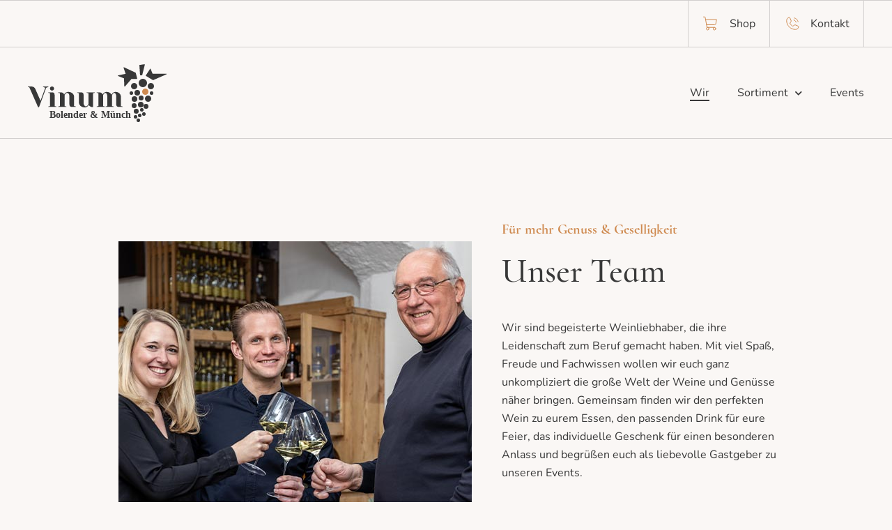

--- FILE ---
content_type: text/html; charset=UTF-8
request_url: https://weindepot-vinum.de/wir/
body_size: 27864
content:
<!doctype html>
<html lang="de">
<head>
	<meta charset="UTF-8">
	<meta name="viewport" content="width=device-width, initial-scale=1">
	<link rel="profile" href="https://gmpg.org/xfn/11">
	<title>Wir &#8211; Vinum</title>
<meta name='robots' content='max-image-preview:large' />
<link rel="alternate" type="application/rss+xml" title="Vinum &raquo; Feed" href="https://weindepot-vinum.de/feed/" />
<link rel="alternate" type="application/rss+xml" title="Vinum &raquo; Kommentar-Feed" href="https://weindepot-vinum.de/comments/feed/" />
<link rel="alternate" title="oEmbed (JSON)" type="application/json+oembed" href="https://weindepot-vinum.de/wp-json/oembed/1.0/embed?url=https%3A%2F%2Fweindepot-vinum.de%2Fwir%2F" />
<link rel="alternate" title="oEmbed (XML)" type="text/xml+oembed" href="https://weindepot-vinum.de/wp-json/oembed/1.0/embed?url=https%3A%2F%2Fweindepot-vinum.de%2Fwir%2F&#038;format=xml" />
<style id='wp-img-auto-sizes-contain-inline-css'>
img:is([sizes=auto i],[sizes^="auto," i]){contain-intrinsic-size:3000px 1500px}
/*# sourceURL=wp-img-auto-sizes-contain-inline-css */
</style>
<style id='wp-emoji-styles-inline-css'>

	img.wp-smiley, img.emoji {
		display: inline !important;
		border: none !important;
		box-shadow: none !important;
		height: 1em !important;
		width: 1em !important;
		margin: 0 0.07em !important;
		vertical-align: -0.1em !important;
		background: none !important;
		padding: 0 !important;
	}
/*# sourceURL=wp-emoji-styles-inline-css */
</style>
<link rel='stylesheet' id='jet-engine-frontend-css' href='https://weindepot-vinum.de/wp-content/plugins/jet-engine/assets/css/frontend.css?ver=3.8.0' media='all' />
<style id='global-styles-inline-css'>
:root{--wp--preset--aspect-ratio--square: 1;--wp--preset--aspect-ratio--4-3: 4/3;--wp--preset--aspect-ratio--3-4: 3/4;--wp--preset--aspect-ratio--3-2: 3/2;--wp--preset--aspect-ratio--2-3: 2/3;--wp--preset--aspect-ratio--16-9: 16/9;--wp--preset--aspect-ratio--9-16: 9/16;--wp--preset--color--black: #000000;--wp--preset--color--cyan-bluish-gray: #abb8c3;--wp--preset--color--white: #ffffff;--wp--preset--color--pale-pink: #f78da7;--wp--preset--color--vivid-red: #cf2e2e;--wp--preset--color--luminous-vivid-orange: #ff6900;--wp--preset--color--luminous-vivid-amber: #fcb900;--wp--preset--color--light-green-cyan: #7bdcb5;--wp--preset--color--vivid-green-cyan: #00d084;--wp--preset--color--pale-cyan-blue: #8ed1fc;--wp--preset--color--vivid-cyan-blue: #0693e3;--wp--preset--color--vivid-purple: #9b51e0;--wp--preset--gradient--vivid-cyan-blue-to-vivid-purple: linear-gradient(135deg,rgb(6,147,227) 0%,rgb(155,81,224) 100%);--wp--preset--gradient--light-green-cyan-to-vivid-green-cyan: linear-gradient(135deg,rgb(122,220,180) 0%,rgb(0,208,130) 100%);--wp--preset--gradient--luminous-vivid-amber-to-luminous-vivid-orange: linear-gradient(135deg,rgb(252,185,0) 0%,rgb(255,105,0) 100%);--wp--preset--gradient--luminous-vivid-orange-to-vivid-red: linear-gradient(135deg,rgb(255,105,0) 0%,rgb(207,46,46) 100%);--wp--preset--gradient--very-light-gray-to-cyan-bluish-gray: linear-gradient(135deg,rgb(238,238,238) 0%,rgb(169,184,195) 100%);--wp--preset--gradient--cool-to-warm-spectrum: linear-gradient(135deg,rgb(74,234,220) 0%,rgb(151,120,209) 20%,rgb(207,42,186) 40%,rgb(238,44,130) 60%,rgb(251,105,98) 80%,rgb(254,248,76) 100%);--wp--preset--gradient--blush-light-purple: linear-gradient(135deg,rgb(255,206,236) 0%,rgb(152,150,240) 100%);--wp--preset--gradient--blush-bordeaux: linear-gradient(135deg,rgb(254,205,165) 0%,rgb(254,45,45) 50%,rgb(107,0,62) 100%);--wp--preset--gradient--luminous-dusk: linear-gradient(135deg,rgb(255,203,112) 0%,rgb(199,81,192) 50%,rgb(65,88,208) 100%);--wp--preset--gradient--pale-ocean: linear-gradient(135deg,rgb(255,245,203) 0%,rgb(182,227,212) 50%,rgb(51,167,181) 100%);--wp--preset--gradient--electric-grass: linear-gradient(135deg,rgb(202,248,128) 0%,rgb(113,206,126) 100%);--wp--preset--gradient--midnight: linear-gradient(135deg,rgb(2,3,129) 0%,rgb(40,116,252) 100%);--wp--preset--font-size--small: 13px;--wp--preset--font-size--medium: 20px;--wp--preset--font-size--large: 36px;--wp--preset--font-size--x-large: 42px;--wp--preset--spacing--20: 0.44rem;--wp--preset--spacing--30: 0.67rem;--wp--preset--spacing--40: 1rem;--wp--preset--spacing--50: 1.5rem;--wp--preset--spacing--60: 2.25rem;--wp--preset--spacing--70: 3.38rem;--wp--preset--spacing--80: 5.06rem;--wp--preset--shadow--natural: 6px 6px 9px rgba(0, 0, 0, 0.2);--wp--preset--shadow--deep: 12px 12px 50px rgba(0, 0, 0, 0.4);--wp--preset--shadow--sharp: 6px 6px 0px rgba(0, 0, 0, 0.2);--wp--preset--shadow--outlined: 6px 6px 0px -3px rgb(255, 255, 255), 6px 6px rgb(0, 0, 0);--wp--preset--shadow--crisp: 6px 6px 0px rgb(0, 0, 0);}:root { --wp--style--global--content-size: 800px;--wp--style--global--wide-size: 1200px; }:where(body) { margin: 0; }.wp-site-blocks > .alignleft { float: left; margin-right: 2em; }.wp-site-blocks > .alignright { float: right; margin-left: 2em; }.wp-site-blocks > .aligncenter { justify-content: center; margin-left: auto; margin-right: auto; }:where(.wp-site-blocks) > * { margin-block-start: 24px; margin-block-end: 0; }:where(.wp-site-blocks) > :first-child { margin-block-start: 0; }:where(.wp-site-blocks) > :last-child { margin-block-end: 0; }:root { --wp--style--block-gap: 24px; }:root :where(.is-layout-flow) > :first-child{margin-block-start: 0;}:root :where(.is-layout-flow) > :last-child{margin-block-end: 0;}:root :where(.is-layout-flow) > *{margin-block-start: 24px;margin-block-end: 0;}:root :where(.is-layout-constrained) > :first-child{margin-block-start: 0;}:root :where(.is-layout-constrained) > :last-child{margin-block-end: 0;}:root :where(.is-layout-constrained) > *{margin-block-start: 24px;margin-block-end: 0;}:root :where(.is-layout-flex){gap: 24px;}:root :where(.is-layout-grid){gap: 24px;}.is-layout-flow > .alignleft{float: left;margin-inline-start: 0;margin-inline-end: 2em;}.is-layout-flow > .alignright{float: right;margin-inline-start: 2em;margin-inline-end: 0;}.is-layout-flow > .aligncenter{margin-left: auto !important;margin-right: auto !important;}.is-layout-constrained > .alignleft{float: left;margin-inline-start: 0;margin-inline-end: 2em;}.is-layout-constrained > .alignright{float: right;margin-inline-start: 2em;margin-inline-end: 0;}.is-layout-constrained > .aligncenter{margin-left: auto !important;margin-right: auto !important;}.is-layout-constrained > :where(:not(.alignleft):not(.alignright):not(.alignfull)){max-width: var(--wp--style--global--content-size);margin-left: auto !important;margin-right: auto !important;}.is-layout-constrained > .alignwide{max-width: var(--wp--style--global--wide-size);}body .is-layout-flex{display: flex;}.is-layout-flex{flex-wrap: wrap;align-items: center;}.is-layout-flex > :is(*, div){margin: 0;}body .is-layout-grid{display: grid;}.is-layout-grid > :is(*, div){margin: 0;}body{padding-top: 0px;padding-right: 0px;padding-bottom: 0px;padding-left: 0px;}a:where(:not(.wp-element-button)){text-decoration: underline;}:root :where(.wp-element-button, .wp-block-button__link){background-color: #32373c;border-width: 0;color: #fff;font-family: inherit;font-size: inherit;font-style: inherit;font-weight: inherit;letter-spacing: inherit;line-height: inherit;padding-top: calc(0.667em + 2px);padding-right: calc(1.333em + 2px);padding-bottom: calc(0.667em + 2px);padding-left: calc(1.333em + 2px);text-decoration: none;text-transform: inherit;}.has-black-color{color: var(--wp--preset--color--black) !important;}.has-cyan-bluish-gray-color{color: var(--wp--preset--color--cyan-bluish-gray) !important;}.has-white-color{color: var(--wp--preset--color--white) !important;}.has-pale-pink-color{color: var(--wp--preset--color--pale-pink) !important;}.has-vivid-red-color{color: var(--wp--preset--color--vivid-red) !important;}.has-luminous-vivid-orange-color{color: var(--wp--preset--color--luminous-vivid-orange) !important;}.has-luminous-vivid-amber-color{color: var(--wp--preset--color--luminous-vivid-amber) !important;}.has-light-green-cyan-color{color: var(--wp--preset--color--light-green-cyan) !important;}.has-vivid-green-cyan-color{color: var(--wp--preset--color--vivid-green-cyan) !important;}.has-pale-cyan-blue-color{color: var(--wp--preset--color--pale-cyan-blue) !important;}.has-vivid-cyan-blue-color{color: var(--wp--preset--color--vivid-cyan-blue) !important;}.has-vivid-purple-color{color: var(--wp--preset--color--vivid-purple) !important;}.has-black-background-color{background-color: var(--wp--preset--color--black) !important;}.has-cyan-bluish-gray-background-color{background-color: var(--wp--preset--color--cyan-bluish-gray) !important;}.has-white-background-color{background-color: var(--wp--preset--color--white) !important;}.has-pale-pink-background-color{background-color: var(--wp--preset--color--pale-pink) !important;}.has-vivid-red-background-color{background-color: var(--wp--preset--color--vivid-red) !important;}.has-luminous-vivid-orange-background-color{background-color: var(--wp--preset--color--luminous-vivid-orange) !important;}.has-luminous-vivid-amber-background-color{background-color: var(--wp--preset--color--luminous-vivid-amber) !important;}.has-light-green-cyan-background-color{background-color: var(--wp--preset--color--light-green-cyan) !important;}.has-vivid-green-cyan-background-color{background-color: var(--wp--preset--color--vivid-green-cyan) !important;}.has-pale-cyan-blue-background-color{background-color: var(--wp--preset--color--pale-cyan-blue) !important;}.has-vivid-cyan-blue-background-color{background-color: var(--wp--preset--color--vivid-cyan-blue) !important;}.has-vivid-purple-background-color{background-color: var(--wp--preset--color--vivid-purple) !important;}.has-black-border-color{border-color: var(--wp--preset--color--black) !important;}.has-cyan-bluish-gray-border-color{border-color: var(--wp--preset--color--cyan-bluish-gray) !important;}.has-white-border-color{border-color: var(--wp--preset--color--white) !important;}.has-pale-pink-border-color{border-color: var(--wp--preset--color--pale-pink) !important;}.has-vivid-red-border-color{border-color: var(--wp--preset--color--vivid-red) !important;}.has-luminous-vivid-orange-border-color{border-color: var(--wp--preset--color--luminous-vivid-orange) !important;}.has-luminous-vivid-amber-border-color{border-color: var(--wp--preset--color--luminous-vivid-amber) !important;}.has-light-green-cyan-border-color{border-color: var(--wp--preset--color--light-green-cyan) !important;}.has-vivid-green-cyan-border-color{border-color: var(--wp--preset--color--vivid-green-cyan) !important;}.has-pale-cyan-blue-border-color{border-color: var(--wp--preset--color--pale-cyan-blue) !important;}.has-vivid-cyan-blue-border-color{border-color: var(--wp--preset--color--vivid-cyan-blue) !important;}.has-vivid-purple-border-color{border-color: var(--wp--preset--color--vivid-purple) !important;}.has-vivid-cyan-blue-to-vivid-purple-gradient-background{background: var(--wp--preset--gradient--vivid-cyan-blue-to-vivid-purple) !important;}.has-light-green-cyan-to-vivid-green-cyan-gradient-background{background: var(--wp--preset--gradient--light-green-cyan-to-vivid-green-cyan) !important;}.has-luminous-vivid-amber-to-luminous-vivid-orange-gradient-background{background: var(--wp--preset--gradient--luminous-vivid-amber-to-luminous-vivid-orange) !important;}.has-luminous-vivid-orange-to-vivid-red-gradient-background{background: var(--wp--preset--gradient--luminous-vivid-orange-to-vivid-red) !important;}.has-very-light-gray-to-cyan-bluish-gray-gradient-background{background: var(--wp--preset--gradient--very-light-gray-to-cyan-bluish-gray) !important;}.has-cool-to-warm-spectrum-gradient-background{background: var(--wp--preset--gradient--cool-to-warm-spectrum) !important;}.has-blush-light-purple-gradient-background{background: var(--wp--preset--gradient--blush-light-purple) !important;}.has-blush-bordeaux-gradient-background{background: var(--wp--preset--gradient--blush-bordeaux) !important;}.has-luminous-dusk-gradient-background{background: var(--wp--preset--gradient--luminous-dusk) !important;}.has-pale-ocean-gradient-background{background: var(--wp--preset--gradient--pale-ocean) !important;}.has-electric-grass-gradient-background{background: var(--wp--preset--gradient--electric-grass) !important;}.has-midnight-gradient-background{background: var(--wp--preset--gradient--midnight) !important;}.has-small-font-size{font-size: var(--wp--preset--font-size--small) !important;}.has-medium-font-size{font-size: var(--wp--preset--font-size--medium) !important;}.has-large-font-size{font-size: var(--wp--preset--font-size--large) !important;}.has-x-large-font-size{font-size: var(--wp--preset--font-size--x-large) !important;}
:root :where(.wp-block-pullquote){font-size: 1.5em;line-height: 1.6;}
/*# sourceURL=global-styles-inline-css */
</style>
<link rel='stylesheet' id='hello-elementor-css' href='https://weindepot-vinum.de/wp-content/themes/hello-elementor/assets/css/reset.css?ver=3.4.5' media='all' />
<link rel='stylesheet' id='hello-elementor-theme-style-css' href='https://weindepot-vinum.de/wp-content/themes/hello-elementor/assets/css/theme.css?ver=3.4.5' media='all' />
<link rel='stylesheet' id='chld_thm_cfg_child-css' href='https://weindepot-vinum.de/wp-content/themes/hello-elementor-child/style.css?ver=6.9' media='all' />
<link rel='stylesheet' id='hello-elementor-header-footer-css' href='https://weindepot-vinum.de/wp-content/themes/hello-elementor/assets/css/header-footer.css?ver=3.4.5' media='all' />
<link rel='stylesheet' id='elementor-frontend-css' href='https://weindepot-vinum.de/wp-content/uploads/elementor/css/custom-frontend.min.css?ver=1768473762' media='all' />
<link rel='stylesheet' id='elementor-post-6-css' href='https://weindepot-vinum.de/wp-content/uploads/elementor/css/post-6.css?ver=1768473762' media='all' />
<link rel='stylesheet' id='widget-icon-list-css' href='https://weindepot-vinum.de/wp-content/uploads/elementor/css/custom-widget-icon-list.min.css?ver=1768473762' media='all' />
<link rel='stylesheet' id='widget-image-css' href='https://weindepot-vinum.de/wp-content/plugins/elementor/assets/css/widget-image.min.css?ver=3.33.3' media='all' />
<link rel='stylesheet' id='widget-nav-menu-css' href='https://weindepot-vinum.de/wp-content/uploads/elementor/css/custom-pro-widget-nav-menu.min.css?ver=1768473762' media='all' />
<link rel='stylesheet' id='elementor-icons-css' href='https://weindepot-vinum.de/wp-content/plugins/elementor/assets/lib/eicons/css/elementor-icons.min.css?ver=5.44.0' media='all' />
<link rel='stylesheet' id='ooohboi-steroids-styles-css' href='https://weindepot-vinum.de/wp-content/plugins/ooohboi-steroids-for-elementor/assets/css/main.css?ver=2.1.2426082023' media='all' />
<link rel='stylesheet' id='e-animation-fadeInLeft-css' href='https://weindepot-vinum.de/wp-content/plugins/elementor/assets/lib/animations/styles/fadeInLeft.min.css?ver=3.33.3' media='all' />
<link rel='stylesheet' id='e-animation-fadeInUp-css' href='https://weindepot-vinum.de/wp-content/plugins/elementor/assets/lib/animations/styles/fadeInUp.min.css?ver=3.33.3' media='all' />
<link rel='stylesheet' id='widget-heading-css' href='https://weindepot-vinum.de/wp-content/plugins/elementor/assets/css/widget-heading.min.css?ver=3.33.3' media='all' />
<link rel='stylesheet' id='e-animation-fadeIn-css' href='https://weindepot-vinum.de/wp-content/plugins/elementor/assets/lib/animations/styles/fadeIn.min.css?ver=3.33.3' media='all' />
<link rel='stylesheet' id='e-animation-fadeInRight-css' href='https://weindepot-vinum.de/wp-content/plugins/elementor/assets/lib/animations/styles/fadeInRight.min.css?ver=3.33.3' media='all' />
<link rel='stylesheet' id='elementor-post-1912-css' href='https://weindepot-vinum.de/wp-content/uploads/elementor/css/post-1912.css?ver=1768480861' media='all' />
<link rel='stylesheet' id='elementor-post-80-css' href='https://weindepot-vinum.de/wp-content/uploads/elementor/css/post-80.css?ver=1768473764' media='all' />
<link rel='stylesheet' id='elementor-post-1065-css' href='https://weindepot-vinum.de/wp-content/uploads/elementor/css/post-1065.css?ver=1768473764' media='all' />
<link rel='stylesheet' id='borlabs-cookie-custom-css' href='https://weindepot-vinum.de/wp-content/cache/borlabs-cookie/1/borlabs-cookie-1-de.css?ver=3.3.21.1-13' media='all' />
<link rel='stylesheet' id='elementor-icons-shared-0-css' href='https://weindepot-vinum.de/wp-content/plugins/elementor/assets/lib/font-awesome/css/fontawesome.min.css?ver=5.15.3' media='all' />
<link rel='stylesheet' id='elementor-icons-fa-solid-css' href='https://weindepot-vinum.de/wp-content/plugins/elementor/assets/lib/font-awesome/css/solid.min.css?ver=5.15.3' media='all' />
<script src="https://weindepot-vinum.de/wp-includes/js/jquery/jquery.min.js?ver=3.7.1" id="jquery-core-js"></script>
<script src="https://weindepot-vinum.de/wp-includes/js/jquery/jquery-migrate.min.js?ver=3.4.1" id="jquery-migrate-js"></script>
<script data-no-optimize="1" data-no-minify="1" data-cfasync="false" src="https://weindepot-vinum.de/wp-content/cache/borlabs-cookie/1/borlabs-cookie-config-de.json.js?ver=3.3.21.1-23" id="borlabs-cookie-config-js"></script>
<link rel="https://api.w.org/" href="https://weindepot-vinum.de/wp-json/" /><link rel="alternate" title="JSON" type="application/json" href="https://weindepot-vinum.de/wp-json/wp/v2/pages/1912" /><link rel="EditURI" type="application/rsd+xml" title="RSD" href="https://weindepot-vinum.de/xmlrpc.php?rsd" />
<meta name="generator" content="WordPress 6.9" />
<link rel="canonical" href="https://weindepot-vinum.de/wir/" />
<link rel='shortlink' href='https://weindepot-vinum.de/?p=1912' />
<meta name="generator" content="Elementor 3.33.3; features: additional_custom_breakpoints; settings: css_print_method-external, google_font-enabled, font_display-block">
<script>
if (screen && screen.width > 1024) {
  document.write('<script type="text/javascript" src="/wp-content/themes/hello-elementor-child/gsap/gsap.min.js"><\/script>');
	  document.write('<script type="text/javascript" src="/wp-content/themes/hello-elementor-child/gsap/ScrollTrigger.min.js"><\/script>');
} else {
	
}
</script>
			<style>
				.e-con.e-parent:nth-of-type(n+4):not(.e-lazyloaded):not(.e-no-lazyload),
				.e-con.e-parent:nth-of-type(n+4):not(.e-lazyloaded):not(.e-no-lazyload) * {
					background-image: none !important;
				}
				@media screen and (max-height: 1024px) {
					.e-con.e-parent:nth-of-type(n+3):not(.e-lazyloaded):not(.e-no-lazyload),
					.e-con.e-parent:nth-of-type(n+3):not(.e-lazyloaded):not(.e-no-lazyload) * {
						background-image: none !important;
					}
				}
				@media screen and (max-height: 640px) {
					.e-con.e-parent:nth-of-type(n+2):not(.e-lazyloaded):not(.e-no-lazyload),
					.e-con.e-parent:nth-of-type(n+2):not(.e-lazyloaded):not(.e-no-lazyload) * {
						background-image: none !important;
					}
				}
			</style>
			<link rel="icon" href="https://weindepot-vinum.de/wp-content/uploads/2022/05/cropped-favicon-vinum-v2-32x32.png" sizes="32x32" />
<link rel="icon" href="https://weindepot-vinum.de/wp-content/uploads/2022/05/cropped-favicon-vinum-v2-192x192.png" sizes="192x192" />
<link rel="apple-touch-icon" href="https://weindepot-vinum.de/wp-content/uploads/2022/05/cropped-favicon-vinum-v2-180x180.png" />
<meta name="msapplication-TileImage" content="https://weindepot-vinum.de/wp-content/uploads/2022/05/cropped-favicon-vinum-v2-270x270.png" />
		<style id="wp-custom-css">
			.jet-listing-not-found.jet-listing-grid__items {
	text-align: left;
	padding-bottom: 10px;
}

.elementor-67 .elementor-element.elementor-element-fcc3ad4 .elementor-column-gap-custom .elementor-column > .elementor-element-populated {
    padding: 0px !important;
}

.alle-anzeigen {
	display: flex !important;
}

a.alle-anzeige-a {
	color: var( --e-global-color-primary );
}  

@media screen and (max-width: 767px) {
 .alle-anzeigen {
    display: flex !important;
    position: absolute;
    bottom: -49px;
}
}

@media screen and (max-width: 376px) {
.shop-icons-top inline.elementor-widget__width-auto.elementor-list-item-link-full_width.ob-has-background-overlay.elementor-widget.elementor-widget-icon-list {
    border-bottom: 1px solid #D2CFCE;
}
	
.shop-icons-top	.elementor-element.elementor-element-61812de.elementor-icon-list--layout-inline.elementor-widget__width-auto.elementor-list-item-link-full_width.ob-has-background-overlay.elementor-widget.elementor-widget-icon-list {
		 border-bottom: 1px solid #D2CFCE;
	}
	
.shop-icons-top	.elementor-element.elementor-element-c89fe5c.elementor-icon-list--layout-inline.elementor-widget__width-auto.elementor-list-item-link-full_width.ob-has-background-overlay.elementor-widget.elementor-widget-icon-list {
    border-bottom: 1px solid #D2CFCE;
}
	
.shop-icons-top	.elementor-element.elementor-element-0ed42a3.elementor-icon-list--layout-inline.elementor-widget__width-auto.elementor-list-item-link-full_width.ob-has-background-overlay.elementor-widget.elementor-widget-icon-list {
    border-left: 1px solid #D2CFCE;
}
}		</style>
		</head>
<body class="wp-singular page-template-default page page-id-1912 wp-custom-logo wp-embed-responsive wp-theme-hello-elementor wp-child-theme-hello-elementor-child hello-elementor-default elementor-default elementor-kit-6 elementor-page elementor-page-1912">


<a class="skip-link screen-reader-text" href="#content">Zum Inhalt springen</a>

		<header data-elementor-type="header" data-elementor-id="80" class="elementor elementor-80 elementor-location-header" data-elementor-post-type="elementor_library">
					<section class="elementor-section elementor-top-section elementor-element elementor-element-bf1f60d elementor-section-height-min-height elementor-section-full_width elementor-section-items-bottom ang-section-padding-initial elementor-section-height-default elementor-repeater-item-none elementor-repeater-item-none_hover" data-id="bf1f60d" data-element_type="section" data-settings="{&quot;_ob_glider_is_slider&quot;:&quot;no&quot;}">
						<div class="elementor-container elementor-column-gap-no">
					<div class="elementor-column elementor-col-100 elementor-top-column elementor-element elementor-element-e550fab elementor-repeater-item-none elementor-repeater-item-none_hover" data-id="e550fab" data-element_type="column" data-settings="{&quot;_ob_bbad_is_stalker&quot;:&quot;no&quot;,&quot;_ob_teleporter_use&quot;:false,&quot;_ob_column_hoveranimator&quot;:&quot;no&quot;,&quot;_ob_column_has_pseudo&quot;:&quot;no&quot;}">
			<div class="elementor-widget-wrap elementor-element-populated">
						<div class="elementor-element elementor-element-4dfcd07 elementor-icon-list--layout-inline elementor-widget__width-auto elementor-list-item-link-full_width elementor-repeater-item-none elementor-repeater-item-none_hover ob-has-background-overlay elementor-widget elementor-widget-icon-list" data-id="4dfcd07" data-element_type="widget" data-settings="{&quot;_ob_perspektive_use&quot;:&quot;no&quot;,&quot;_ob_poopart_use&quot;:&quot;yes&quot;,&quot;_ob_shadough_use&quot;:&quot;no&quot;,&quot;_ob_allow_hoveranimator&quot;:&quot;no&quot;,&quot;_ob_widget_stalker_use&quot;:&quot;no&quot;}" data-widget_type="icon-list.default">
				<div class="elementor-widget-container">
							<ul class="elementor-icon-list-items elementor-inline-items">
							<li class="elementor-icon-list-item elementor-inline-item">
											<a href="https://shop.weindepot-vinum.de/" target="_blank">

												<span class="elementor-icon-list-icon">
							<svg xmlns="http://www.w3.org/2000/svg" xmlns:xlink="http://www.w3.org/1999/xlink" width="24px" height="24px" viewbox="0 0 24 24"><title>icon-hero-shop-gold</title><g id="icon-hero-shop-gold" stroke="none" stroke-width="1" fill="none" fill-rule="evenodd"><g id="Group"><rect id="Rectangle" x="0" y="0" width="24" height="24"></rect><path d="M17.25,17.25 L6.54375,17.25 L3.928125,2.86875 C3.86498642,2.51342966 3.5577449,2.25345606 3.196875,2.25 L1.5,2.25" id="Path" stroke="#CF8B51" stroke-linecap="round" stroke-linejoin="round"></path><circle id="Oval" stroke="#CF8B51" stroke-linecap="round" stroke-linejoin="round" cx="7.5" cy="19.125" r="1.875"></circle><circle id="Oval" stroke="#CF8B51" stroke-linecap="round" stroke-linejoin="round" cx="17.25" cy="19.125" r="1.875"></circle><path d="M5.859375,13.5 L17.634375,13.5 C18.3580789,13.5022061 18.9788081,12.9842729 19.10625,12.271875 L20.25,6 L4.5,6" id="Path" stroke="#CF8B51" stroke-linecap="round" stroke-linejoin="round"></path></g></g></svg>						</span>
										<span class="elementor-icon-list-text">Shop</span>
											</a>
									</li>
						</ul>
						</div>
				</div>
				<div class="elementor-element elementor-element-bde5b6a elementor-icon-list--layout-inline elementor-widget__width-auto elementor-list-item-link-full_width elementor-repeater-item-none elementor-repeater-item-none_hover ob-has-background-overlay elementor-widget elementor-widget-icon-list" data-id="bde5b6a" data-element_type="widget" data-settings="{&quot;_ob_perspektive_use&quot;:&quot;no&quot;,&quot;_ob_poopart_use&quot;:&quot;yes&quot;,&quot;_ob_shadough_use&quot;:&quot;no&quot;,&quot;_ob_allow_hoveranimator&quot;:&quot;no&quot;,&quot;_ob_widget_stalker_use&quot;:&quot;no&quot;}" data-widget_type="icon-list.default">
				<div class="elementor-widget-container">
							<ul class="elementor-icon-list-items elementor-inline-items">
							<li class="elementor-icon-list-item elementor-inline-item">
											<a href="https://weindepot-vinum.de/kontakt/">

												<span class="elementor-icon-list-icon">
							<svg xmlns="http://www.w3.org/2000/svg" xmlns:xlink="http://www.w3.org/1999/xlink" width="24px" height="24px" viewbox="0 0 24 24"><title>icon-hero-contact-gold</title><g id="icon-hero-contact-gold" stroke="none" stroke-width="1" fill="none" fill-rule="evenodd"><g id="Group"><rect id="Rectangle" x="0" y="0" width="24" height="24"></rect><path d="M14.94375,3.75 C17.5328245,4.44485074 19.5551493,6.46717554 20.25,9.05625" id="Path" stroke="#CF8B51" stroke-linecap="round" stroke-linejoin="round"></path><path d="M14.165625,6.646875 C15.7230746,7.06050496 16.939495,8.27692537 17.353125,9.834375" id="Path" stroke="#CF8B51" stroke-linecap="round" stroke-linejoin="round"></path><path d="M8.671875,11.7 C9.44364438,13.2937626 10.7323862,14.5792 12.328125,15.346875 C12.5676036,15.4602697 12.849144,15.4388868 13.06875,15.290625 L15.4125,13.725 C15.6229793,13.5822423 15.8919856,13.5574654 16.125,13.659375 L20.5125,15.54375 C20.8207439,15.672044 21.005038,15.9907192 20.9625,16.321875 C20.6748086,18.5673215 18.7638012,20.2494898 16.5,20.25 C9.45836944,20.25 3.75,14.5416306 3.75,7.5 C3.75051022,5.23619881 5.43267854,3.32519135 7.678125,3.0375 C8.0092808,2.99496204 8.32795599,3.17925613 8.45625,3.4875 L10.340625,7.884375 C10.4401363,8.11349289 10.4190464,8.37711673 10.284375,8.5875 L8.71875,10.96875 C8.57701295,11.1877594 8.55926124,11.464686 8.671875,11.7 Z" id="Path" stroke="#CF8B51" stroke-linecap="round" stroke-linejoin="round"></path></g></g></svg>						</span>
										<span class="elementor-icon-list-text">Kontakt</span>
											</a>
									</li>
						</ul>
						</div>
				</div>
					</div>
		</div>
					</div>
		</section>
				<section class="elementor-section elementor-top-section elementor-element elementor-element-e33d4fe elementor-section-height-min-height elementor-section-full_width header ang-section-padding-initial elementor-section-height-default elementor-section-items-middle elementor-repeater-item-none elementor-repeater-item-none_hover" data-id="e33d4fe" data-element_type="section" data-settings="{&quot;_ob_glider_is_slider&quot;:&quot;no&quot;}">
						<div class="elementor-container elementor-column-gap-no">
					<div class="elementor-column elementor-col-100 elementor-top-column elementor-element elementor-element-96a584a elementor-repeater-item-none elementor-repeater-item-none_hover" data-id="96a584a" data-element_type="column" data-settings="{&quot;_ob_bbad_link&quot;:{&quot;url&quot;:&quot;&quot;,&quot;is_external&quot;:&quot;&quot;,&quot;nofollow&quot;:&quot;&quot;,&quot;custom_attributes&quot;:&quot;&quot;},&quot;_ob_bbad_is_stalker&quot;:&quot;no&quot;,&quot;_ob_teleporter_use&quot;:false,&quot;_ob_column_hoveranimator&quot;:&quot;no&quot;,&quot;_ob_column_has_pseudo&quot;:&quot;no&quot;}">
			<div class="elementor-widget-wrap elementor-element-populated">
						<div class="elementor-element elementor-element-4aa505f elementor-widget__width-auto elementor-repeater-item-none elementor-repeater-item-none_hover ob-has-background-overlay elementor-widget elementor-widget-theme-site-logo elementor-widget-image" data-id="4aa505f" data-element_type="widget" data-settings="{&quot;_ob_perspektive_use&quot;:&quot;no&quot;,&quot;_ob_poopart_use&quot;:&quot;yes&quot;,&quot;_ob_shadough_use&quot;:&quot;no&quot;,&quot;_ob_allow_hoveranimator&quot;:&quot;no&quot;,&quot;_ob_widget_stalker_use&quot;:&quot;no&quot;}" data-widget_type="theme-site-logo.default">
				<div class="elementor-widget-container">
											<a href="https://weindepot-vinum.de">
			<img width="200" height="83" src="https://weindepot-vinum.de/wp-content/uploads/2022/02/img-vinum-logo.svg" class="attachment-full size-full wp-image-13" alt="" />				</a>
											</div>
				</div>
				<div class="elementor-element elementor-element-192c3c2 elementor-nav-menu__align-center elementor-widget__width-auto elementor-nav-menu--dropdown-mobile elementor-nav-menu--stretch elementor-widget-tablet__width-initial elementor-hidden-mobile nav-menu-up elementor-nav-menu__text-align-aside elementor-repeater-item-none elementor-repeater-item-none_hover ob-has-background-overlay elementor-widget elementor-widget-nav-menu" data-id="192c3c2" data-element_type="widget" data-settings="{&quot;full_width&quot;:&quot;stretch&quot;,&quot;submenu_icon&quot;:{&quot;value&quot;:&quot;&lt;i class=\&quot;fas fa-chevron-down\&quot; aria-hidden=\&quot;true\&quot;&gt;&lt;\/i&gt;&quot;,&quot;library&quot;:&quot;fa-solid&quot;},&quot;layout&quot;:&quot;horizontal&quot;,&quot;_ob_perspektive_use&quot;:&quot;no&quot;,&quot;_ob_poopart_use&quot;:&quot;yes&quot;,&quot;_ob_shadough_use&quot;:&quot;no&quot;,&quot;_ob_allow_hoveranimator&quot;:&quot;no&quot;}" data-widget_type="nav-menu.default">
				<div class="elementor-widget-container">
								<nav aria-label="Menü" class="elementor-nav-menu--main elementor-nav-menu__container elementor-nav-menu--layout-horizontal e--pointer-none">
				<ul id="menu-1-192c3c2" class="elementor-nav-menu"><li class="menu-item menu-item-type-post_type menu-item-object-page current-menu-item page_item page-item-1912 current_page_item menu-item-1918"><a href="https://weindepot-vinum.de/wir/" aria-current="page" class="elementor-item elementor-item-active">Wir</a></li>
<li class="menu-item menu-item-type-custom menu-item-object-custom menu-item-has-children menu-item-3522"><a href="#" class="elementor-item elementor-item-anchor">Sortiment</a>
<ul class="sub-menu elementor-nav-menu--dropdown">
	<li class="menu-item menu-item-type-post_type menu-item-object-page menu-item-78"><a href="https://weindepot-vinum.de/weine/" class="elementor-sub-item">Weine</a></li>
	<li class="menu-item menu-item-type-post_type menu-item-object-page menu-item-5351"><a href="https://weindepot-vinum.de/feinkost/" class="elementor-sub-item">Feinkost</a></li>
	<li class="menu-item menu-item-type-post_type menu-item-object-page menu-item-5681"><a href="https://weindepot-vinum.de/spirituosen/" class="elementor-sub-item">Spirituosen</a></li>
	<li class="menu-item menu-item-type-post_type menu-item-object-page menu-item-5680"><a href="https://weindepot-vinum.de/geschenke/" class="elementor-sub-item">Geschenke</a></li>
</ul>
</li>
<li class="menu-item menu-item-type-post_type menu-item-object-page menu-item-76"><a href="https://weindepot-vinum.de/events/" class="elementor-item">Events</a></li>
</ul>			</nav>
						<nav class="elementor-nav-menu--dropdown elementor-nav-menu__container" aria-hidden="true">
				<ul id="menu-2-192c3c2" class="elementor-nav-menu"><li class="menu-item menu-item-type-post_type menu-item-object-page current-menu-item page_item page-item-1912 current_page_item menu-item-1918"><a href="https://weindepot-vinum.de/wir/" aria-current="page" class="elementor-item elementor-item-active" tabindex="-1">Wir</a></li>
<li class="menu-item menu-item-type-custom menu-item-object-custom menu-item-has-children menu-item-3522"><a href="#" class="elementor-item elementor-item-anchor" tabindex="-1">Sortiment</a>
<ul class="sub-menu elementor-nav-menu--dropdown">
	<li class="menu-item menu-item-type-post_type menu-item-object-page menu-item-78"><a href="https://weindepot-vinum.de/weine/" class="elementor-sub-item" tabindex="-1">Weine</a></li>
	<li class="menu-item menu-item-type-post_type menu-item-object-page menu-item-5351"><a href="https://weindepot-vinum.de/feinkost/" class="elementor-sub-item" tabindex="-1">Feinkost</a></li>
	<li class="menu-item menu-item-type-post_type menu-item-object-page menu-item-5681"><a href="https://weindepot-vinum.de/spirituosen/" class="elementor-sub-item" tabindex="-1">Spirituosen</a></li>
	<li class="menu-item menu-item-type-post_type menu-item-object-page menu-item-5680"><a href="https://weindepot-vinum.de/geschenke/" class="elementor-sub-item" tabindex="-1">Geschenke</a></li>
</ul>
</li>
<li class="menu-item menu-item-type-post_type menu-item-object-page menu-item-76"><a href="https://weindepot-vinum.de/events/" class="elementor-item" tabindex="-1">Events</a></li>
</ul>			</nav>
						</div>
				</div>
				<div class="elementor-element elementor-element-e4c57e0 elementor-widget__width-auto elementor-hidden-widescreen elementor-hidden-desktop elementor-hidden-tablet elementor-repeater-item-none elementor-repeater-item-none_hover ob-has-background-overlay elementor-widget elementor-widget-ucaddon_mobile_menu" data-id="e4c57e0" data-element_type="widget" data-settings="{&quot;_ob_perspektive_use&quot;:&quot;no&quot;,&quot;_ob_poopart_use&quot;:&quot;yes&quot;,&quot;_ob_shadough_use&quot;:&quot;no&quot;,&quot;_ob_allow_hoveranimator&quot;:&quot;no&quot;,&quot;_ob_widget_stalker_use&quot;:&quot;no&quot;}" data-widget_type="ucaddon_mobile_menu.default">
				<div class="elementor-widget-container">
					
<!-- start Mobile Menu -->
<style>/* widget: Mobile Menu */

.menu-mobile-text {
  font-size: 18px;
  color: #383838;
  line-height: 26px;
  margin-right: 5px;
}

.nav-icon-mobile-wrapper {
	display: flex;
}

</style>

<a href="#elementor-action%3Aaction%3Dpopup%3Aopen%26settings%3DeyJpZCI6IjMzNzkiLCJ0b2dnbGUiOmZhbHNlfQ%3D%3D">
<div class="nav-icon-mobile-wrapper">
      <div class="menu-mobile-text">Menü</div>
  <div><img src="https://weindepot-vinum.de/wp-content/uploads/2022/02/menu-icon-mobile.svg"></div>
</div>
</a>
<!-- end Mobile Menu -->				</div>
				</div>
					</div>
		</div>
					</div>
		</section>
				</header>
		
<main id="content" class="site-main post-1912 page type-page status-publish hentry">

	
	<div class="page-content">
				<div data-elementor-type="wp-page" data-elementor-id="1912" class="elementor elementor-1912" data-elementor-post-type="page">
						<section class="ob-is-breaking-bad elementor-section elementor-top-section elementor-element elementor-element-bfe9961 ang-section-padding-default elementor-section-boxed elementor-section-height-default elementor-section-height-default elementor-repeater-item-none elementor-repeater-item-none_hover" data-id="bfe9961" data-element_type="section" data-settings="{&quot;_ob_bbad_use_it&quot;:&quot;yes&quot;,&quot;_ob_bbad_sssic_use&quot;:&quot;no&quot;,&quot;_ob_glider_is_slider&quot;:&quot;no&quot;}">
						<div class="elementor-container elementor-column-gap-custom">
					<div class="elementor-column elementor-col-50 elementor-top-column elementor-element elementor-element-7273036 elementor-repeater-item-none elementor-repeater-item-none_hover" data-id="7273036" data-element_type="column" data-settings="{&quot;_ob_bbad_is_stalker&quot;:&quot;no&quot;,&quot;_ob_column_hoveranimator&quot;:&quot;no&quot;,&quot;_ob_column_has_pseudo&quot;:&quot;no&quot;}">
			<div class="elementor-widget-wrap elementor-element-populated">
						<div class="elementor-element elementor-element-e4ab972 wir-img-start external_elementor-repeater-item-none_external elementor-repeater-item-none elementor-repeater-item-none_hover elementor-invisible ob-has-background-overlay elementor-widget elementor-widget-image" data-id="e4ab972" data-element_type="widget" data-settings="{&quot;_animation&quot;:&quot;fadeInLeft&quot;,&quot;_animation_tablet&quot;:&quot;none&quot;,&quot;_ob_photomorph_use&quot;:&quot;no&quot;,&quot;_ob_perspektive_use&quot;:&quot;no&quot;,&quot;_ob_poopart_use&quot;:&quot;yes&quot;,&quot;_ob_shadough_use&quot;:&quot;no&quot;,&quot;_ob_allow_hoveranimator&quot;:&quot;no&quot;,&quot;_ob_widget_stalker_use&quot;:&quot;no&quot;}" data-widget_type="image.default">
				<div class="elementor-widget-container">
															<img fetchpriority="high" decoding="async" width="507" height="496" src="https://weindepot-vinum.de/wp-content/uploads/2022/04/unser-team2.jpg" class="attachment-full size-full wp-image-4527" alt="" srcset="https://weindepot-vinum.de/wp-content/uploads/2022/04/unser-team2.jpg 507w, https://weindepot-vinum.de/wp-content/uploads/2022/04/unser-team2-300x293.jpg 300w" sizes="(max-width: 507px) 100vw, 507px" />															</div>
				</div>
					</div>
		</div>
				<div class="elementor-column elementor-col-50 elementor-top-column elementor-element elementor-element-b988720 elementor-repeater-item-none elementor-repeater-item-none_hover" data-id="b988720" data-element_type="column" data-settings="{&quot;_ob_bbad_is_stalker&quot;:&quot;no&quot;,&quot;_ob_teleporter_use&quot;:false,&quot;_ob_column_hoveranimator&quot;:&quot;no&quot;,&quot;_ob_column_has_pseudo&quot;:&quot;no&quot;}">
			<div class="elementor-widget-wrap elementor-element-populated">
						<div class="elementor-element elementor-element-3f7e780 ob-harakiri-inherit elementor-repeater-item-none elementor-repeater-item-none_hover elementor-invisible ob-has-background-overlay elementor-widget elementor-widget-heading" data-id="3f7e780" data-element_type="widget" data-settings="{&quot;_animation&quot;:&quot;fadeInUp&quot;,&quot;_animation_tablet&quot;:&quot;none&quot;,&quot;_ob_use_harakiri&quot;:&quot;yes&quot;,&quot;_ob_harakiri_writing_mode&quot;:&quot;inherit&quot;,&quot;_ob_harakiri_text_clip&quot;:&quot;none&quot;,&quot;_ob_perspektive_use&quot;:&quot;no&quot;,&quot;_ob_poopart_use&quot;:&quot;yes&quot;,&quot;_ob_shadough_use&quot;:&quot;no&quot;,&quot;_ob_allow_hoveranimator&quot;:&quot;no&quot;,&quot;_ob_widget_stalker_use&quot;:&quot;no&quot;}" data-widget_type="heading.default">
				<div class="elementor-widget-container">
					<div class="elementor-heading-title elementor-size-default">Für mehr Genuss &amp; Geselligkeit</div>				</div>
				</div>
				<div class="elementor-element elementor-element-6d3153d ob-harakiri-inherit elementor-repeater-item-none elementor-repeater-item-none_hover elementor-invisible ob-has-background-overlay elementor-widget elementor-widget-heading" data-id="6d3153d" data-element_type="widget" data-settings="{&quot;_animation&quot;:&quot;fadeInUp&quot;,&quot;_animation_tablet&quot;:&quot;none&quot;,&quot;_ob_use_harakiri&quot;:&quot;yes&quot;,&quot;_ob_harakiri_writing_mode&quot;:&quot;inherit&quot;,&quot;_ob_harakiri_text_clip&quot;:&quot;none&quot;,&quot;_ob_perspektive_use&quot;:&quot;no&quot;,&quot;_ob_poopart_use&quot;:&quot;yes&quot;,&quot;_ob_shadough_use&quot;:&quot;no&quot;,&quot;_ob_allow_hoveranimator&quot;:&quot;no&quot;,&quot;_ob_widget_stalker_use&quot;:&quot;no&quot;}" data-widget_type="heading.default">
				<div class="elementor-widget-container">
					<h2 class="elementor-heading-title elementor-size-default">Unser Team​</h2>				</div>
				</div>
				<div class="elementor-element elementor-element-242006e ob-harakiri-inherit elementor-repeater-item-none elementor-repeater-item-none_hover elementor-invisible ob-has-background-overlay elementor-widget elementor-widget-text-editor" data-id="242006e" data-element_type="widget" data-settings="{&quot;_animation&quot;:&quot;fadeInUp&quot;,&quot;_animation_delay&quot;:&quot;400&quot;,&quot;_animation_tablet&quot;:&quot;none&quot;,&quot;_ob_use_harakiri&quot;:&quot;yes&quot;,&quot;_ob_harakiri_writing_mode&quot;:&quot;inherit&quot;,&quot;_ob_postman_use&quot;:&quot;no&quot;,&quot;_ob_perspektive_use&quot;:&quot;no&quot;,&quot;_ob_poopart_use&quot;:&quot;yes&quot;,&quot;_ob_shadough_use&quot;:&quot;no&quot;,&quot;_ob_allow_hoveranimator&quot;:&quot;no&quot;,&quot;_ob_widget_stalker_use&quot;:&quot;no&quot;}" data-widget_type="text-editor.default">
				<div class="elementor-widget-container">
									Wir sind begeisterte Weinliebhaber, die ihre Leidenschaft zum Beruf gemacht haben. Mit viel Spaß, Freude und Fachwissen wollen wir euch ganz unkompliziert die große Welt der Weine und Genüsse näher bringen. Gemeinsam finden wir den perfekten Wein zu eurem Essen, den passenden Drink für eure Feier, das individuelle Geschenk für einen besonderen Anlass und begrüßen euch als liebevolle Gastgeber zu unseren Events.								</div>
				</div>
				<div class="elementor-element elementor-element-f6a9417 elementor-icon-list--layout-traditional elementor-list-item-link-full_width elementor-repeater-item-none elementor-repeater-item-none_hover elementor-invisible ob-has-background-overlay elementor-widget elementor-widget-icon-list" data-id="f6a9417" data-element_type="widget" data-settings="{&quot;_animation&quot;:&quot;fadeInUp&quot;,&quot;_animation_delay&quot;:&quot;700&quot;,&quot;_animation_tablet&quot;:&quot;none&quot;,&quot;_ob_perspektive_use&quot;:&quot;no&quot;,&quot;_ob_poopart_use&quot;:&quot;yes&quot;,&quot;_ob_shadough_use&quot;:&quot;no&quot;,&quot;_ob_allow_hoveranimator&quot;:&quot;no&quot;,&quot;_ob_widget_stalker_use&quot;:&quot;no&quot;}" data-widget_type="icon-list.default">
				<div class="elementor-widget-container">
							<ul class="elementor-icon-list-items">
							<li class="elementor-icon-list-item">
											<span class="elementor-icon-list-icon">
							<svg xmlns="http://www.w3.org/2000/svg" xmlns:xlink="http://www.w3.org/1999/xlink" width="24px" height="24px" viewbox="0 0 24 24"><title>Group</title><g id="Screendesign" stroke="none" stroke-width="1" fill="none" fill-rule="evenodd"><g id="vinum-screendesign---wir-01" transform="translate(-810.000000, -634.000000)"><g id="Group-51" transform="translate(0.000000, 316.000000)"><g id="Group-48" transform="translate(250.000000, 0.000000)"><g id="Group-8" transform="translate(560.000000, 20.000000)"><g id="Group" transform="translate(0.000000, 298.000000)"><rect id="Rectangle" x="0" y="0" width="24" height="24"></rect><path d="M12,18 C12,18 5.33333333,14.1819299 5.33333333,9.5457019 C5.33333333,7.85570045 6.49972685,6.40063595 8.12013073,6.06919939 C9.74053461,5.73776284 11.3644253,6.62210409 12,8.18210543 L12,8.18210543 C12.6355747,6.62210409 14.2594654,5.73776284 15.8798693,6.06919939 C17.5002732,6.40063595 18.6666667,7.85570045 18.6666667,9.5457019 C18.6666667,14.1819299 12,18 12,18 Z" id="Path" stroke="#383838" stroke-linecap="round" stroke-linejoin="round"></path></g></g></g></g></g></g></svg>						</span>
										<span class="elementor-icon-list-text">Begeisterte Weinliebhaber</span>
									</li>
								<li class="elementor-icon-list-item">
											<span class="elementor-icon-list-icon">
							<svg xmlns="http://www.w3.org/2000/svg" xmlns:xlink="http://www.w3.org/1999/xlink" width="24px" height="24px" viewbox="0 0 24 24"><title>Group</title><g id="Screendesign" stroke="none" stroke-width="1" fill="none" fill-rule="evenodd"><g id="vinum-screendesign---wir-01" transform="translate(-810.000000, -634.000000)"><g id="Group-51" transform="translate(0.000000, 316.000000)"><g id="Group-48" transform="translate(250.000000, 0.000000)"><g id="Group-8" transform="translate(560.000000, 20.000000)"><g id="Group" transform="translate(0.000000, 298.000000)"><rect id="Rectangle" x="0" y="0" width="24" height="24"></rect><path d="M12,18 C12,18 5.33333333,14.1819299 5.33333333,9.5457019 C5.33333333,7.85570045 6.49972685,6.40063595 8.12013073,6.06919939 C9.74053461,5.73776284 11.3644253,6.62210409 12,8.18210543 L12,8.18210543 C12.6355747,6.62210409 14.2594654,5.73776284 15.8798693,6.06919939 C17.5002732,6.40063595 18.6666667,7.85570045 18.6666667,9.5457019 C18.6666667,14.1819299 12,18 12,18 Z" id="Path" stroke="#383838" stroke-linecap="round" stroke-linejoin="round"></path></g></g></g></g></g></g></svg>						</span>
										<span class="elementor-icon-list-text">Genuss-Wegweiser</span>
									</li>
								<li class="elementor-icon-list-item">
											<span class="elementor-icon-list-icon">
							<svg xmlns="http://www.w3.org/2000/svg" xmlns:xlink="http://www.w3.org/1999/xlink" width="24px" height="24px" viewbox="0 0 24 24"><title>Group</title><g id="Screendesign" stroke="none" stroke-width="1" fill="none" fill-rule="evenodd"><g id="vinum-screendesign---wir-01" transform="translate(-810.000000, -634.000000)"><g id="Group-51" transform="translate(0.000000, 316.000000)"><g id="Group-48" transform="translate(250.000000, 0.000000)"><g id="Group-8" transform="translate(560.000000, 20.000000)"><g id="Group" transform="translate(0.000000, 298.000000)"><rect id="Rectangle" x="0" y="0" width="24" height="24"></rect><path d="M12,18 C12,18 5.33333333,14.1819299 5.33333333,9.5457019 C5.33333333,7.85570045 6.49972685,6.40063595 8.12013073,6.06919939 C9.74053461,5.73776284 11.3644253,6.62210409 12,8.18210543 L12,8.18210543 C12.6355747,6.62210409 14.2594654,5.73776284 15.8798693,6.06919939 C17.5002732,6.40063595 18.6666667,7.85570045 18.6666667,9.5457019 C18.6666667,14.1819299 12,18 12,18 Z" id="Path" stroke="#383838" stroke-linecap="round" stroke-linejoin="round"></path></g></g></g></g></g></g></svg>						</span>
										<span class="elementor-icon-list-text">liebevolle Gastgeber</span>
									</li>
						</ul>
						</div>
				</div>
					</div>
		</div>
					</div>
		</section>
				<section class="ob-is-breaking-bad elementor-section elementor-top-section elementor-element elementor-element-e0e8fed ang-section-padding-default elementor-section-boxed elementor-section-height-default elementor-section-height-default elementor-repeater-item-none elementor-repeater-item-none_hover" data-id="e0e8fed" data-element_type="section" data-settings="{&quot;_ob_bbad_use_it&quot;:&quot;yes&quot;,&quot;_ob_bbad_sssic_use&quot;:&quot;no&quot;,&quot;_ob_glider_is_slider&quot;:&quot;no&quot;}">
						<div class="elementor-container elementor-column-gap-custom">
					<div class="elementor-column elementor-col-100 elementor-top-column elementor-element elementor-element-fec5df0 elementor-repeater-item-none elementor-repeater-item-none_hover" data-id="fec5df0" data-element_type="column" data-settings="{&quot;_ob_bbad_is_stalker&quot;:&quot;no&quot;,&quot;_ob_teleporter_use&quot;:false,&quot;_ob_column_hoveranimator&quot;:&quot;no&quot;,&quot;_ob_column_has_pseudo&quot;:&quot;no&quot;}">
			<div class="elementor-widget-wrap elementor-element-populated">
						<div class="elementor-element elementor-element-e93197e ob-harakiri-inherit elementor-repeater-item-none elementor-repeater-item-none_hover elementor-invisible ob-has-background-overlay elementor-widget elementor-widget-heading" data-id="e93197e" data-element_type="widget" data-settings="{&quot;_animation&quot;:&quot;fadeInUp&quot;,&quot;_animation_tablet&quot;:&quot;none&quot;,&quot;_ob_use_harakiri&quot;:&quot;yes&quot;,&quot;_ob_harakiri_writing_mode&quot;:&quot;inherit&quot;,&quot;_ob_harakiri_text_clip&quot;:&quot;none&quot;,&quot;_ob_perspektive_use&quot;:&quot;no&quot;,&quot;_ob_poopart_use&quot;:&quot;yes&quot;,&quot;_ob_shadough_use&quot;:&quot;no&quot;,&quot;_ob_allow_hoveranimator&quot;:&quot;no&quot;,&quot;_ob_widget_stalker_use&quot;:&quot;no&quot;}" data-widget_type="heading.default">
				<div class="elementor-widget-container">
					<div class="elementor-heading-title elementor-size-default">Was wir schaffen wollen</div>				</div>
				</div>
				<div class="elementor-element elementor-element-ebdea3f ob-harakiri-inherit elementor-repeater-item-none elementor-repeater-item-none_hover elementor-invisible ob-has-background-overlay elementor-widget elementor-widget-heading" data-id="ebdea3f" data-element_type="widget" data-settings="{&quot;_animation&quot;:&quot;fadeInUp&quot;,&quot;_animation_tablet&quot;:&quot;none&quot;,&quot;_ob_use_harakiri&quot;:&quot;yes&quot;,&quot;_ob_harakiri_writing_mode&quot;:&quot;inherit&quot;,&quot;_ob_harakiri_text_clip&quot;:&quot;none&quot;,&quot;_ob_perspektive_use&quot;:&quot;no&quot;,&quot;_ob_poopart_use&quot;:&quot;yes&quot;,&quot;_ob_shadough_use&quot;:&quot;no&quot;,&quot;_ob_allow_hoveranimator&quot;:&quot;no&quot;,&quot;_ob_widget_stalker_use&quot;:&quot;no&quot;}" data-widget_type="heading.default">
				<div class="elementor-widget-container">
					<h2 class="elementor-heading-title elementor-size-default">Unsere Idee</h2>				</div>
				</div>
				<div class="elementor-element elementor-element-d7c79a5 elementor-repeater-item-none elementor-repeater-item-none_hover ob-has-background-overlay elementor-widget elementor-widget-ucaddon_widget_box" data-id="d7c79a5" data-element_type="widget" data-settings="{&quot;_animation&quot;:&quot;none&quot;,&quot;_animation_delay&quot;:&quot;200&quot;,&quot;_ob_perspektive_use&quot;:&quot;no&quot;,&quot;_ob_poopart_use&quot;:&quot;yes&quot;,&quot;_ob_shadough_use&quot;:&quot;no&quot;,&quot;_ob_allow_hoveranimator&quot;:&quot;no&quot;,&quot;_ob_widget_stalker_use&quot;:&quot;no&quot;}" data-widget_type="ucaddon_widget_box.default">
				<div class="elementor-widget-container">
					
<!-- start widget box -->
<style>/* widget: widget box */

.clean-t-flex-row {
  display: flex;
}

.idee-wrapper {
  position: relative;
}

.idee-img-normal {
  margin-left: 40px;
  width: 240px;
  height: 360px;
  object-fit: cover;
  position: relative;
  z-index: 10;
}

.idee-img-bg {
  width: 50%;
  position: absolute;
  left: 0;
  height: 300px;
  object-fit: cover;
}

.img-section-multi {
  display: flex;
  align-items: center;
}

.grid-idee1 {
  width: 58.333333%;
}

.grid-idee2 {
  margin-top: 30px;
  width: 41.666667%;
  position: relative;
}

.idee-heading {
  font-family: "CormorantInfant-Local", Sans-serif;
  font-weight: 600;
  font-size: 40px;
  color: #383838;
  z-index: 5;
}

.idee-text {
  z-index: 5;
  font-size: 16px;
  color: #383838;
  line-height: 26px;
}

.idee-bg-text {
  text-transform: uppercase;
   font-weight: 700;
  font-family: "CormorantInfant-Local", Sans-serif;
  font-size: 100px;
  color: #f5f1ed;
  position: absolute;
  left: -60px;
  top: -38px;
  z-index: -1;
}

.idee-img-bgv2 {
  position: absolute;
  width: 50%;
  right: 0;
  height: 300px;
  object-fit: cover;
}

.img-section-multi.v2 {
  justify-content: end;
  -webkit-justify-content: flex-end;
}

.idee-img-normal.v2 {
  margin-left: 0px;
  margin-right: 40px;
}

.idee-wrapper {
  margin-bottom: 100px;
}

.idee-wrapper.yes {
    margin-bottom: 0px;
}

@media (max-width: 1024px) {
	.idee-img-bg {
     height: 85% !important;
    width: 50% !important; 
    }
  
  .grid-idee2 {
  	width: 50%;
    margin-left: 50px;
  }
  .grid-idee1 {
  	width: 50%;
  }
  
  .grid-idee2.v2 {
  	margin-left: 0px;
    margin-right: 40px;
  } 
  
  .idee-img-bgv2 {
     height: 85% !important;
    width: 50% !important; 
    }
  
  .idee-img-normal {
  margin-left: 25px;
  }
  
  .idee-img-normal.v2 {
    margin-left: 0px;
    margin-right: 25px;
}
}

@media (max-width: 767px) {
  .grid-idee1 {
  	width: 100%;
  }
  .grid-idee2 {
  	width: 100%;
    margin-left: 0px;
  }
  .clean-t-flex-row {
  	flex-direction: column;
  }
  
  .idee-img-bgv2 {
  	left: 0;
  }
  
  .img-section-multi.v2 {
    justify-content: start;
}
  
 .idee-img-normal {
    margin-left: 20px !important;
}

  
  .row-reverse {
  	flex-direction: column-reverse;
  }
  
  img.idee-img-bg, img.idee-img-bgv2 {
  	width: 100% !important;
    height: 350px !important;
  }
  
 }

</style>

<div class="idee-wrapper  ideewrapper1">
        <div class="clean-t-flex-row">
          <div class="clean-t-flex-column grid-idee1">
            <div class="img-section-multi">
              <img decoding="async"
                class="idee-img-normal imagevordergrund1"
                src="https://weindepot-vinum.de/wp-content/uploads/2022/04/genuss-img.jpg"
                alt=""
              />
              <img decoding="async"
                class="idee-img-bg bghintergrund1"
                src="https://weindepot-vinum.de/wp-content/uploads/2022/02/img-wir-ziel-genuss-fond.jpg"
                alt=""
              />
            </div>
          </div>
          <div class="clean-t-flex-column grid-idee2">
            <div class="idee-bg-text titelhintergrund1">Genuss</div>
            <div class="idee-heading titelvordergrund1">Genuss</div>
            <p class="idee-text textnormal1">
              Wir möchten euch mitnehmen auf eine spannende Reise in die Welt der Genussvielfalt. Lehnt euch zurück und nehmt euch Zeit, um die Geschichte hinter dem Produkt zu erkunden und mit all euren Sinnen den besonderen Tropfen zu genießen. Das Leben ist zu kurz, um schlechten Wein zu trinken. 
            </p>
          </div>
        </div>
      </div>

<!-- end widget box -->				</div>
				</div>
				<div class="elementor-element elementor-element-801e9f4 elementor-repeater-item-none elementor-repeater-item-none_hover ob-has-background-overlay elementor-widget elementor-widget-ucaddon_widget_box" data-id="801e9f4" data-element_type="widget" data-settings="{&quot;_animation&quot;:&quot;none&quot;,&quot;_animation_delay&quot;:&quot;200&quot;,&quot;_ob_perspektive_use&quot;:&quot;no&quot;,&quot;_ob_poopart_use&quot;:&quot;yes&quot;,&quot;_ob_shadough_use&quot;:&quot;no&quot;,&quot;_ob_allow_hoveranimator&quot;:&quot;no&quot;,&quot;_ob_widget_stalker_use&quot;:&quot;no&quot;}" data-widget_type="ucaddon_widget_box.default">
				<div class="elementor-widget-container">
					
<!-- start widget box -->
<style>/* widget: widget box */

.clean-t-flex-row {
  display: flex;
}

.idee-wrapper {
  position: relative;
}

.idee-img-normal {
  margin-left: 40px;
  width: 240px;
  height: 360px;
  object-fit: cover;
  position: relative;
  z-index: 10;
}

.idee-img-bg {
  width: 50%;
  position: absolute;
  left: 0;
  height: 300px;
  object-fit: cover;
}

.img-section-multi {
  display: flex;
  align-items: center;
}

.grid-idee1 {
  width: 58.333333%;
}

.grid-idee2 {
  margin-top: 30px;
  width: 41.666667%;
  position: relative;
}

.idee-heading {
  font-family: "CormorantInfant-Local", Sans-serif;
  font-weight: 600;
  font-size: 40px;
  color: #383838;
  z-index: 5;
}

.idee-text {
  z-index: 5;
  font-size: 16px;
  color: #383838;
  line-height: 26px;
}

.idee-bg-text {
  text-transform: uppercase;
   font-weight: 700;
  font-family: "CormorantInfant-Local", Sans-serif;
  font-size: 100px;
  color: #f5f1ed;
  position: absolute;
  left: -60px;
  top: -38px;
  z-index: -1;
}

.idee-img-bgv2 {
  position: absolute;
  width: 50%;
  right: 0;
  height: 300px;
  object-fit: cover;
}

.img-section-multi.v2 {
  justify-content: end;
  -webkit-justify-content: flex-end;
}

.idee-img-normal.v2 {
  margin-left: 0px;
  margin-right: 40px;
}

.idee-wrapper {
  margin-bottom: 100px;
}

.idee-wrapper.yes {
    margin-bottom: 0px;
}

@media (max-width: 1024px) {
	.idee-img-bg {
     height: 85% !important;
    width: 50% !important; 
    }
  
  .grid-idee2 {
  	width: 50%;
    margin-left: 50px;
  }
  .grid-idee1 {
  	width: 50%;
  }
  
  .grid-idee2.v2 {
  	margin-left: 0px;
    margin-right: 40px;
  } 
  
  .idee-img-bgv2 {
     height: 85% !important;
    width: 50% !important; 
    }
  
  .idee-img-normal {
  margin-left: 25px;
  }
  
  .idee-img-normal.v2 {
    margin-left: 0px;
    margin-right: 25px;
}
}

@media (max-width: 767px) {
  .grid-idee1 {
  	width: 100%;
  }
  .grid-idee2 {
  	width: 100%;
    margin-left: 0px;
  }
  .clean-t-flex-row {
  	flex-direction: column;
  }
  
  .idee-img-bgv2 {
  	left: 0;
  }
  
  .img-section-multi.v2 {
    justify-content: start;
}
  
 .idee-img-normal {
    margin-left: 20px !important;
}

  
  .row-reverse {
  	flex-direction: column-reverse;
  }
  
  img.idee-img-bg, img.idee-img-bgv2 {
  	width: 100% !important;
    height: 350px !important;
  }
  
 }

</style>

	   <div class="idee-wrapper   ideewrapper2">
        <div class="clean-t-flex-row row-reverse">
          <div class="clean-t-flex-column grid-idee2 v2">
            <div class="idee-bg-text titelhintergrund2">Geselligkeit</div>
            <div class="idee-heading titelvordergrund2">Geselligkeit</div>
            <p class="idee-text textnormal2">
              Wein verbindet und schafft Momente, die in bester Erinnerung bleiben. Gemeinsam
möchten wir solche Erinnerungen schaffen und eure besonderen Momente mit passender Weinauswahl bereichern oder bei einem unserer Events Erinnerungen kreieren, die im Gedächtnis bleiben.
            </p>
          </div>
          <div class="clean-t-flex-column grid-idee1">
            <div class="img-section-multi v2">
              <img decoding="async"
                class="idee-img-bgv2 bghintergrund2"
                src="https://weindepot-vinum.de/wp-content/uploads/2022/02/img-wir-ziel-gesellschaft-fond.jpg"
                alt=""
              />
              <img decoding="async"
                class="idee-img-normal v2 imagevordergrund2"
                src="https://weindepot-vinum.de/wp-content/uploads/2022/04/unsere-idee-geselligkeit.jpg"
                alt=""
              />
            </div>
          </div>
        </div>
      </div>

<!-- end widget box -->				</div>
				</div>
				<div class="elementor-element elementor-element-8fdbd6e elementor-repeater-item-none elementor-repeater-item-none_hover ob-has-background-overlay elementor-widget elementor-widget-ucaddon_widget_box" data-id="8fdbd6e" data-element_type="widget" data-settings="{&quot;_animation&quot;:&quot;none&quot;,&quot;_animation_delay&quot;:&quot;200&quot;,&quot;_ob_perspektive_use&quot;:&quot;no&quot;,&quot;_ob_poopart_use&quot;:&quot;yes&quot;,&quot;_ob_shadough_use&quot;:&quot;no&quot;,&quot;_ob_allow_hoveranimator&quot;:&quot;no&quot;,&quot;_ob_widget_stalker_use&quot;:&quot;no&quot;}" data-widget_type="ucaddon_widget_box.default">
				<div class="elementor-widget-container">
					
<!-- start widget box -->
<style>/* widget: widget box */

.clean-t-flex-row {
  display: flex;
}

.idee-wrapper {
  position: relative;
}

.idee-img-normal {
  margin-left: 40px;
  width: 240px;
  height: 360px;
  object-fit: cover;
  position: relative;
  z-index: 10;
}

.idee-img-bg {
  width: 50%;
  position: absolute;
  left: 0;
  height: 300px;
  object-fit: cover;
}

.img-section-multi {
  display: flex;
  align-items: center;
}

.grid-idee1 {
  width: 58.333333%;
}

.grid-idee2 {
  margin-top: 30px;
  width: 41.666667%;
  position: relative;
}

.idee-heading {
  font-family: "CormorantInfant-Local", Sans-serif;
  font-weight: 600;
  font-size: 40px;
  color: #383838;
  z-index: 5;
}

.idee-text {
  z-index: 5;
  font-size: 16px;
  color: #383838;
  line-height: 26px;
}

.idee-bg-text {
  text-transform: uppercase;
   font-weight: 700;
  font-family: "CormorantInfant-Local", Sans-serif;
  font-size: 100px;
  color: #f5f1ed;
  position: absolute;
  left: -60px;
  top: -38px;
  z-index: -1;
}

.idee-img-bgv2 {
  position: absolute;
  width: 50%;
  right: 0;
  height: 300px;
  object-fit: cover;
}

.img-section-multi.v2 {
  justify-content: end;
  -webkit-justify-content: flex-end;
}

.idee-img-normal.v2 {
  margin-left: 0px;
  margin-right: 40px;
}

.idee-wrapper {
  margin-bottom: 100px;
}

.idee-wrapper.yes {
    margin-bottom: 0px;
}

@media (max-width: 1024px) {
	.idee-img-bg {
     height: 85% !important;
    width: 50% !important; 
    }
  
  .grid-idee2 {
  	width: 50%;
    margin-left: 50px;
  }
  .grid-idee1 {
  	width: 50%;
  }
  
  .grid-idee2.v2 {
  	margin-left: 0px;
    margin-right: 40px;
  } 
  
  .idee-img-bgv2 {
     height: 85% !important;
    width: 50% !important; 
    }
  
  .idee-img-normal {
  margin-left: 25px;
  }
  
  .idee-img-normal.v2 {
    margin-left: 0px;
    margin-right: 25px;
}
}

@media (max-width: 767px) {
  .grid-idee1 {
  	width: 100%;
  }
  .grid-idee2 {
  	width: 100%;
    margin-left: 0px;
  }
  .clean-t-flex-row {
  	flex-direction: column;
  }
  
  .idee-img-bgv2 {
  	left: 0;
  }
  
  .img-section-multi.v2 {
    justify-content: start;
}
  
 .idee-img-normal {
    margin-left: 20px !important;
}

  
  .row-reverse {
  	flex-direction: column-reverse;
  }
  
  img.idee-img-bg, img.idee-img-bgv2 {
  	width: 100% !important;
    height: 350px !important;
  }
  
 }

</style>

<div class="idee-wrapper yes ideewrapper3">
        <div class="clean-t-flex-row">
          <div class="clean-t-flex-column grid-idee1">
            <div class="img-section-multi">
              <img decoding="async"
                class="idee-img-normal imagevordergrund3"
                src="https://weindepot-vinum.de/wp-content/uploads/2022/04/unsere-idee-geschenke.jpg"
                alt=""
              />
              <img decoding="async"
                class="idee-img-bg bghintergrund3"
                src="https://weindepot-vinum.de/wp-content/uploads/2022/03/img-wir-ziel-geschenke-fond-02.jpg"
                alt=""
              />
            </div>
          </div>
          <div class="clean-t-flex-column grid-idee2">
            <div class="idee-bg-text titelhintergrund3">Geschenke</div>
            <div class="idee-heading titelvordergrund3">Geschenke</div>
            <p class="idee-text textnormal3">
              Genuss und Lebensfreude verschenken. Mit einer Köstlichkeit und einer guten Flasche Wein macht man nie etwas falsch. Unsere individuellen Präsente sind auf jeder Feier willkommen. Egal ob eine Aufmerksamkeit für Freunde, Familie, Kunden oder Geschäftspartner – bei uns findet ihr für jeden das Richtige.
            </p>
          </div>
        </div>
      </div>

<!-- end widget box -->				</div>
				</div>
					</div>
		</div>
					</div>
		</section>
				<section class="ob-is-breaking-bad elementor-section elementor-top-section elementor-element elementor-element-dd2952e ang-section-padding-default elementor-section-boxed elementor-section-height-default elementor-section-height-default elementor-repeater-item-none elementor-repeater-item-none_hover" data-id="dd2952e" data-element_type="section" data-settings="{&quot;_ob_bbad_use_it&quot;:&quot;yes&quot;,&quot;_ob_bbad_sssic_use&quot;:&quot;no&quot;,&quot;_ob_glider_is_slider&quot;:&quot;no&quot;}">
						<div class="elementor-container elementor-column-gap-custom">
					<div class="elementor-column elementor-col-100 elementor-top-column elementor-element elementor-element-2d1bbc2 elementor-repeater-item-none elementor-repeater-item-none_hover" data-id="2d1bbc2" data-element_type="column" data-settings="{&quot;_ob_bbad_is_stalker&quot;:&quot;no&quot;,&quot;_ob_teleporter_use&quot;:false,&quot;_ob_column_hoveranimator&quot;:&quot;no&quot;,&quot;_ob_column_has_pseudo&quot;:&quot;no&quot;}">
			<div class="elementor-widget-wrap elementor-element-populated">
						<div class="elementor-element elementor-element-367cd18 ob-harakiri-inherit elementor-repeater-item-none elementor-repeater-item-none_hover elementor-invisible ob-has-background-overlay elementor-widget elementor-widget-heading" data-id="367cd18" data-element_type="widget" data-settings="{&quot;_animation&quot;:&quot;fadeInUp&quot;,&quot;_animation_tablet&quot;:&quot;none&quot;,&quot;_ob_use_harakiri&quot;:&quot;yes&quot;,&quot;_ob_harakiri_writing_mode&quot;:&quot;inherit&quot;,&quot;_ob_harakiri_text_clip&quot;:&quot;none&quot;,&quot;_ob_perspektive_use&quot;:&quot;no&quot;,&quot;_ob_poopart_use&quot;:&quot;yes&quot;,&quot;_ob_shadough_use&quot;:&quot;no&quot;,&quot;_ob_allow_hoveranimator&quot;:&quot;no&quot;,&quot;_ob_widget_stalker_use&quot;:&quot;no&quot;}" data-widget_type="heading.default">
				<div class="elementor-widget-container">
					<div class="elementor-heading-title elementor-size-default">Wie alles anfing</div>				</div>
				</div>
				<div class="elementor-element elementor-element-1d65620 ob-harakiri-inherit elementor-repeater-item-none elementor-repeater-item-none_hover elementor-invisible ob-has-background-overlay ob-got-stalker elementor-widget elementor-widget-heading" data-id="1d65620" data-element_type="widget" data-settings="{&quot;_animation&quot;:&quot;fadeInUp&quot;,&quot;_ob_widget_stalker_use&quot;:&quot;yes&quot;,&quot;_ob_use_harakiri&quot;:&quot;yes&quot;,&quot;_ob_harakiri_writing_mode&quot;:&quot;inherit&quot;,&quot;_ob_harakiri_text_clip&quot;:&quot;none&quot;,&quot;_ob_perspektive_use&quot;:&quot;no&quot;,&quot;_ob_poopart_use&quot;:&quot;yes&quot;,&quot;_ob_shadough_use&quot;:&quot;no&quot;,&quot;_ob_allow_hoveranimator&quot;:&quot;no&quot;}" data-widget_type="heading.default">
				<div class="elementor-widget-container">
					<h2 class="elementor-heading-title elementor-size-default">Genuss &amp; Leidenschaft seit 1904</h2>				</div>
				</div>
				<div class="elementor-element elementor-element-aceaef0 animated-slow elementor-repeater-item-none elementor-repeater-item-none_hover elementor-invisible ob-has-background-overlay elementor-widget elementor-widget-ucaddon_timeline" data-id="aceaef0" data-element_type="widget" data-settings="{&quot;_animation&quot;:&quot;fadeInLeft&quot;,&quot;_animation_delay&quot;:&quot;300&quot;,&quot;_animation_tablet&quot;:&quot;none&quot;,&quot;_ob_perspektive_use&quot;:&quot;no&quot;,&quot;_ob_poopart_use&quot;:&quot;yes&quot;,&quot;_ob_shadough_use&quot;:&quot;no&quot;,&quot;_ob_allow_hoveranimator&quot;:&quot;no&quot;,&quot;_ob_widget_stalker_use&quot;:&quot;no&quot;}" data-widget_type="ucaddon_timeline.default">
				<div class="elementor-widget-container">
					
<!-- start Timeline -->
<style>/* widget: Timeline */

.down-space {
	margin-bottom: 10px
}

.last-tl {
	display: flex;
  	flex-direction: column;
  	justify-content: end;
}

.list li {
  cursor: pointer;
  position: relative;
  display: -webkit-box;
  display: -ms-flexbox;
  display: flex;
  justify-content: center;
  -webkit-box-align: center;
  -ms-flex-align: center;
  align-items: center;
  -webkit-transition: 0.3s;
  -o-transition: 0.3s;
  transition: 0.3s;
}

.list li .photo {
  position: absolute;
  overflow: hidden;
  width: 150px;
  height: 150px;
  z-index: 100;
  visibility: hidden;
  -webkit-transform: scale(0.6);
  -ms-transform: scale(0.6);
  transform: scale(0.6);
  opacity: 0;
  -webkit-transition: opacity 0.3s ease, visibility 0.3s ease,
    -webkit-transform 0.3s ease;
  transition: opacity 0.3s ease, visibility 0.3s ease,
    -webkit-transform 0.3s ease;
  -o-transition: opacity 0.3s ease, transform 0.3s ease, visibility 0.3s ease;
  transition: opacity 0.3s ease, transform 0.3s ease, visibility 0.3s ease;
  transition: opacity 0.3s ease, transform 0.3s ease, visibility 0.3s ease,
    -webkit-transform 0.3s ease;
}
.list li .photo.active {
  visibility: visible;
  -webkit-transform: scale(1);
  -ms-transform: scale(1);
  transform: scale(1);
  opacity: 1;
}
.list li .photo img {
  position: absolute;
  top: 0;
  left: 0;
  right: 0;
  bottom: 0;
  width: 0;
  height: 0;
  max-width: 100%;
  min-width: 100%;
  max-height: 100%;
  min-height: 100%;
  -o-object-fit: cover;
  object-fit: cover;
}



.btn-up-space {
  margin-top: 15px;
}

.jarblock-underline-long {
    width: 100%;
    height: 2px;
    background-color: #cf8b51;
  }
  
  .flex-row-tl {
    display: flex;
    margin-left: -10px;
    margin-right: -10px;
  }
  
  .flex-col-tl {
    width: 25%;
    padding-left: 10px;
    padding-right: 10px;
  }
  
  .headline-tl {
    text-align: center;
        font-family: "CormorantInfant-Local", Sans-serif;
        font-weight: 600;
        font-size: 24px;
        color: #383838;
        text-align: center;
        margin-bottom: 10px;
  }
  
  .jahr-text {
    font-family: "CormorantInfant-Local", Sans-serif;
    font-size: 20px;
    font-weight: 700;
    color: #cf8b51;
  }
  
  .jahrblock-line {
    height: 20px;
    width: 2px;
    background-color: #cf8b51;
    margin: 0 auto;
  }
  
  .text-block-tl {
    line-height: 1.625em;
  }
  
  .jarblock-underline-long {
    width: 100%;
    height: 2px;
    background-color: #cf8b51;
  }
  
  .jarblock-underline-long::before {
      content: "";
      position: absolute;
      width: 195%;
      height: 20px;
      left: 0;
      left: -100%;
      height: 2px;
      background-color: #cf8b51;
  }
  
  .jarblock-tl {
    width: 70px;
    height: 32px;
    border: 2px solid #cf8b51;
    display: flex;
    flex-direction: column;
    align-items: center;
    justify-content: center;
  }
  
  .jahrbox-extra-wrapper {
    display: flex;
    justify-content: center;
  }
  
  .icon-right-gold {
    position: absolute;
    top: 51%;
    right: 0;
    transform: translateY(-51%);
  }
  
  .timeline-full-wrap-mobile {
      display: none;
  }

.text-block-tl {
	text-align: center;
}

  @media (max-width: 1024px) {
    
    .list li .photo {
    	display: none;
    }
    
    .list li {
    justify-content: start;
    padding-left: 20px
    }
    
    .flex-col-tl.clear-tl {
      width: 25%;
  }
      .flex-col-tl {
      width: 25%;
  }
  }
  
  @media (max-width: 1024px) {
    
    br.extra-break {
    	display: none;
    }
    
    .flex-col-tl:last-child:after {
    	content: url(/wp-content/uploads/2022/03/mobile-under-pfeil.svg);
      	position: absolute;
    	bottom: -9px;
    	left: -4px;
}
    
     .text-block-tl {
		text-align: left;
	}
    
    .jahrblock-full-wrapper::before {
        content: '';
      position: absolute;
    }
    
    .jahrblock-full-wrapper {
        display: flex;
      align-items: center;
    }
    
    .jahrblock-mobile-line {
        height: 2px;
          background-color: #CF8B51;
          width: 20px;
      }

          
    .timeline-full-wrap-mobile {
        border-left: 2px solid #CF8B51;
    }
  
    .timeline-full-wrap-mobile .jahrbox-extra-wrapper {
        margin-bottom: 10px;
    }
    
    .timeline-full-wrap-mobile {
      display: block;
  }
    
    .timeline-full-wrap {
        display: none;
    }
    
    .flex-col-tl {
      width: 100%;
      padding-bottom: 65px;
      padding-left: 0px;
  }
  
  .headline-tl, .text-block-tl {
      padding-left: 20px;
  }
    
    .flex-row-tl {
        display: flex;
      flex-direction: column;
    }
    
    .jarblock-underline-long {
    display: none;
    }
    
    .icon-right-gold {
        display: none !important;
    }
    
    .jahrbox-extra-wrapper {
        justify-content: start;
    }
    
    .headline-tl {
        text-align: left;
      	margin-top: 15px;
    }
  
    }

</style>

<div class="timeline-full-wrap">
  <div class="timeline-upper">
    <div class="flex-row-tl">
      <div class="flex-col-tl clear-tl"></div>
      <div class="flex-col-tl">
        <div class="text-block-tl">
          Besonders starker Apfel Jahrgang- egal wo man hinschaut überall Äpfel 
        </div>
        <div class="primary-btn-wrapper">
            <a
              href="https://weindepot-vinum.de/wp-content/uploads/2022/04/timeline-1979-img.jpg"
              data-elementor-open-lightbox="yes"
              data-elementor-lightbox-title="unser-weinsortiment"
              e-action-hash="#elementor-action%3Aaction%3Dlightbox%26settings%3DeyJpZCI6MzI3OCwidXJsIjoiaHR0cDpcL1wvdmludW0ucGFuYXdlYmRlc2lnbi5jb21cL3dwLWNvbnRlbnRcL3VwbG9hZHNcLzIwMjJcLzAzXC91bnNlci13ZWluc29ydGltZW50LmpwZyJ9"
            >
              <div class="list">
                <li>
                  <div class="primary-btn btn-up-space down-space">
                    <div class="btn-text extra-space">Mehr</div>
                    <div class="btn-icon">
                      <img decoding="async"
                        src="https://weindepot-vinum.de/wp-content/uploads/2022/03/icon-bild-anschauen.svg"
                      />
                    </div>
                  </div>
                  <div class="photo">
                    <img decoding="async"
                      src="https://weindepot-vinum.de/wp-content/uploads/2022/04/timeline-1979-img.jpg"
                    />
                  </div>
                </li>
              </div>
            </a>
          </div>
        <div class="jahrbox-extra-wrapper">
          <div class="jahrblock-full-wrapper">
            <div class="jahrblock-line"></div>
            <div class="jarblock-tl">
              <div class="jahr-text">1979</div>
            </div>
            <div class="jahrblock-line"></div>
            <img decoding="async"
              src="https://weindepot-vinum.de/wp-content/uploads/2022/02/icon-timeline-arrow-right-gold.svg"
              class="icon-right-gold"
              alt=""
            />
          </div>
        </div>
      </div>
      <div class="flex-col-tl clear-tl"></div>
      <div class="flex-col-tl last-tl">
        <div class="text-block-tl">
          Eröffnung der Zweigstelle  <br class="extra-break">  in Frankfurt
        </div>
         <div class="primary-btn-wrapper">
            <a
              href="https://weindepot-vinum.de/wp-content/uploads/2022/04/timeline-2014-img.jpg"
              data-elementor-open-lightbox="yes"
              e-action-hash="#elementor-action%3Aaction%3Dlightbox%26settings%3DeyJpZCI6MzI3OCwidXJsIjoiaHR0cDpcL1wvdmludW0ucGFuYXdlYmRlc2lnbi5jb21cL3dwLWNvbnRlbnRcL3VwbG9hZHNcLzIwMjJcLzAzXC91bnNlci13ZWluc29ydGltZW50LmpwZyJ9"
            >
              <div class="list">
                <li>
                  <div class="primary-btn btn-up-space down-space">
                    <div class="btn-text extra-space">Mehr</div>
                    <div class="btn-icon">
                      <img decoding="async"
                        src="https://weindepot-vinum.de/wp-content/uploads/2022/03/icon-bild-anschauen.svg"
                      />
                    </div>
                  </div>
                  <div class="photo">
                    <img decoding="async"
                      src="https://weindepot-vinum.de/wp-content/uploads/2022/04/timeline-2014-img.jpg"
                      alt="img"
                    />
                  </div>
                </li>
              </div>
            </a>
          </div>
        <div class="jahrbox-extra-wrapper">
          <div class="jahrblock-full-wrapper">
            <div class="jahrblock-line"></div>
            <div class="jarblock-tl">
              <div class="jahr-text">2004</div>
            </div>
            <div class="jahrblock-line"></div>
          </div>
        </div>
      </div>
    </div>
  </div>
  <div class="jarblock-underline-long"></div>
  <div class="timeline-under">
    <div class="flex-row-tl">
      <div class="flex-col-tl">
        <div class="jahrbox-extra-wrapper">
          <div class="jahrblock-full-wrapper">
            <div class="jahrblock-line"></div>
            <div class="jarblock-tl">
              <div class="jahr-text">1904</div>
            </div>
            <div class="jahrblock-line"></div>
          </div>
        </div>
        <div class="text-block-tl">
          Erste Eintragung ins Rechnungsbuch der  <br class="extra-break"> Kelterei Bolender
        </div>
        <div class="primary-btn-wrapper">
          <a
            href="https://weindepot-vinum.de/wp-content/uploads/2022/04/faesser-1928.jpg"
            data-elementor-open-lightbox="yes"
            data-elementor-lightbox-title="unser-weinsortiment"
            e-action-hash="#elementor-action%3Aaction%3Dlightbox%26settings%3DeyJpZCI6MzI3OCwidXJsIjoiaHR0cDpcL1wvdmludW0ucGFuYXdlYmRlc2lnbi5jb21cL3dwLWNvbnRlbnRcL3VwbG9hZHNcLzIwMjJcLzAzXC91bnNlci13ZWluc29ydGltZW50LmpwZyJ9"
          >
            <div class="list">
              <li>
                <div class="primary-btn btn-up-space">
                  <div class="btn-text extra-space">Mehr</div>
                  <div class="btn-icon">
                    <img decoding="async"
                      src="https://weindepot-vinum.de/wp-content/uploads/2022/03/icon-bild-anschauen.svg"
                    />
                  </div>
                </div>
                <div class="photo">
                  <img decoding="async"
                    src="https://weindepot-vinum.de/wp-content/uploads/2022/04/faesser-1928.jpg"
                    alt="img"
                  />
                </div>
              </li>
            </div>
          </a>
        </div>
      </div>
      <div class="flex-col-tl clear-tl"></div>
      <div class="flex-col-tl">
        <div class="jahrbox-extra-wrapper">
          <div class="jahrblock-full-wrapper">
            <div class="jahrblock-line"></div>
            <div class="jarblock-tl">
              <div class="jahr-text">1992</div>
            </div>
            <div class="jahrblock-line"></div>
          </div>
        </div>
        <div class="text-block-tl">
          Erweiterung des Keltereibetriebs um das Weindepot Vinum
        </div>
        <div class="primary-btn-wrapper">
          <a
            href="https://weindepot-vinum.de/wp-content/uploads/2022/04/timeline-1992-img.jpg"
            data-elementor-open-lightbox="yes"
            data-elementor-lightbox-title="unser-weinsortiment"
            e-action-hash="#elementor-action%3Aaction%3Dlightbox%26settings%3DeyJpZCI6MzI3OCwidXJsIjoiaHR0cDpcL1wvdmludW0ucGFuYXdlYmRlc2lnbi5jb21cL3dwLWNvbnRlbnRcL3VwbG9hZHNcLzIwMjJcLzAzXC91bnNlci13ZWluc29ydGltZW50LmpwZyJ9"
          >
            <div class="list">
              <li>
                <div class="primary-btn btn-up-space">
                  <div class="btn-text extra-space">Mehr</div>
                  <div class="btn-icon">
                    <img decoding="async"
                      src="https://weindepot-vinum.de/wp-content/uploads/2022/03/icon-bild-anschauen.svg"
                    />
                  </div>
                </div>
                <div class="photo">
                  <img decoding="async"
                    src="https://weindepot-vinum.de/wp-content/uploads/2022/04/timeline-1992-img.jpg"
                  />
                </div>
              </li>
            </div>
          </a>
        </div>
      </div>

      <div class="flex-col-tl clear-tl"></div>
    </div>
  </div>
</div>

<div class="timeline-full-wrap-mobile">
  <div class="flex-col-tl">
    <div class="jahrbox-extra-wrapper">
      <div class="jahrblock-full-wrapper">
        <div class="jahrblock-mobile-line"></div>
        <div class="jarblock-tl">
          <div class="jahr-text">1904</div>
        </div>
      </div>
    </div>
    <div class="text-block-tl">
      Erste Eintragung ins Rechnungsbuch der  <br class="extra-break"> Kelterei Bolender
    </div>
    <div class="primary-btn-wrapper">
            <a
              href="https://weindepot-vinum.de/wp-content/uploads/2022/04/faesser-1928.jpg"
              data-elementor-open-lightbox="yes"
              e-action-hash="#elementor-action%3Aaction%3Dlightbox%26settings%3DeyJpZCI6MzI3OCwidXJsIjoiaHR0cDpcL1wvdmludW0ucGFuYXdlYmRlc2lnbi5jb21cL3dwLWNvbnRlbnRcL3VwbG9hZHNcLzIwMjJcLzAzXC91bnNlci13ZWluc29ydGltZW50LmpwZyJ9"
            >
              <div class="list">
                <li>
                  <div class="primary-btn btn-up-space down-space">
                    <div class="btn-text extra-space">Mehr</div>
                    <div class="btn-icon">
                      <img decoding="async"
                        src="https://weindepot-vinum.de/wp-content/uploads/2022/03/icon-bild-anschauen.svg"
                      />
                    </div>
                  </div>
                  <div class="photo">
                    <img decoding="async"
                      src="https://weindepot-vinum.de/wp-content/uploads/2022/03/unser-weinsortiment.jpg"
                    />
                  </div>
                </li>
              </div>
            </a>
          </div>
  </div>
  
<div>

  <div class="flex-col-tl">
    <div class="jahrbox-extra-wrapper">
      <div class="jahrblock-full-wrapper">
        <div class="jahrblock-mobile-line"></div>
        <div class="jarblock-tl">
          <div class="jahr-text">1979</div>
        </div>
      </div>
    </div>
    <div class="text-block-tl">
      Besonders starker Apfel Jahrgang- egal wo man hinschaut überall Äpfel 
    </div>
    <div class="primary-btn-wrapper">
      <a
        href="https://weindepot-vinum.de/wp-content/uploads/2022/04/timeline-1979-img.jpg"
        data-elementor-open-lightbox="yes"
        e-action-hash="#elementor-action%3Aaction%3Dlightbox%26settings%3DeyJpZCI6MzI3OCwidXJsIjoiaHR0cDpcL1wvdmludW0ucGFuYXdlYmRlc2lnbi5jb21cL3dwLWNvbnRlbnRcL3VwbG9hZHNcLzIwMjJcLzAzXC91bnNlci13ZWluc29ydGltZW50LmpwZyJ9"
      >
        <div class="list">
          <li>
            <div class="primary-btn btn-up-space down-space">
              <div class="btn-text extra-space">Mehr</div>
              <div class="btn-icon">
                <img decoding="async"
                  src="https://weindepot-vinum.de/wp-content/uploads/2022/03/icon-bild-anschauen.svg"
                />
              </div>
            </div>
            <div class="photo">
              <img decoding="async"
                src="https://weindepot-vinum.de/wp-content/uploads/2022/03/unser-weinsortiment.jpg"
                alt="img"
              />
            </div>
          </li>
        </div>
      </a>
    </div>
  </div>
  <div class="flex-col-tl">
    <div class="jahrbox-extra-wrapper">
      <div class="jahrblock-full-wrapper">
        <div class="jahrblock-mobile-line"></div>
        <div class="jarblock-tl">
          <div class="jahr-text">1992</div>
        </div>
      </div>
    </div>
    <div class="text-block-tl">
      Erweiterung des Keltereibetriebs um das Weindepot Vinum
    </div>
    <div class="primary-btn-wrapper">
        <a
          href="https://weindepot-vinum.de/wp-content/uploads/2022/04/timeline-1992-img.jpg"
          data-elementor-open-lightbox="yes"
          e-action-hash="#elementor-action%3Aaction%3Dlightbox%26settings%3DeyJpZCI6MzI3OCwidXJsIjoiaHR0cDpcL1wvdmludW0ucGFuYXdlYmRlc2lnbi5jb21cL3dwLWNvbnRlbnRcL3VwbG9hZHNcLzIwMjJcLzAzXC91bnNlci13ZWluc29ydGltZW50LmpwZyJ9"
        >
          <div class="list">
            <li>
              <div class="primary-btn btn-up-space down-space">
                <div class="btn-text extra-space">Mehr</div>
                <div class="btn-icon">
                  <img decoding="async"
                    src="https://weindepot-vinum.de/wp-content/uploads/2022/03/icon-bild-anschauen.svg"
                  />
                </div>
              </div>
              <div class="photo">
                <img decoding="async"
                  src="https://weindepot-vinum.de/wp-content/uploads/2022/04/timeline-1992-img.jpg"
                />
              </div>
            </li>
          </div>
        </a>
      </div>
  </div>
  <div class="flex-col-tl">
    <div class="jahrbox-extra-wrapper">
      <div class="jahrblock-full-wrapper">
        <div class="jahrblock-mobile-line"></div>
        <div class="jarblock-tl">
          <div class="jahr-text">2004</div>
        </div>
      </div>
    </div>
    <div class="text-block-tl">
      Eröffnung der Zweigstelle  <br class="extra-break">  in Frankfurt
    </div>
    <div class="primary-btn-wrapper">
        <a
          href="https://weindepot-vinum.de/wp-content/uploads/2022/04/timeline-2014-img.jpg"
          data-elementor-open-lightbox="yes"
          e-action-hash="#elementor-action%3Aaction%3Dlightbox%26settings%3DeyJpZCI6MzI3OCwidXJsIjoiaHR0cDpcL1wvdmludW0ucGFuYXdlYmRlc2lnbi5jb21cL3dwLWNvbnRlbnRcL3VwbG9hZHNcLzIwMjJcLzAzXC91bnNlci13ZWluc29ydGltZW50LmpwZyJ9"
        >
          <div class="list">
            <li>
              <div class="primary-btn btn-up-space down-space">
                <div class="btn-text extra-space">Mehr</div>
                <div class="btn-icon">
                  <img decoding="async"
                    src="https://weindepot-vinum.de/wp-content/uploads/2022/03/icon-bild-anschauen.svg"
                  />
                </div>
              </div>
              <div class="photo">
                <img decoding="async"
                  src="https://weindepot-vinum.de/wp-content/uploads/2022/04/timeline-2014-img.jpg"
                />
              </div>
            </li>
          </div>
        </a>
      </div>
  </div>
</div>
<!-- end Timeline -->				</div>
				</div>
					</div>
		</div>
					</div>
		</section>
				<section class="ob-is-breaking-bad elementor-section elementor-top-section elementor-element elementor-element-5045cc2 ang-section-padding-default elementor-section-boxed elementor-section-height-default elementor-section-height-default elementor-repeater-item-none elementor-repeater-item-none_hover" data-id="5045cc2" data-element_type="section" data-settings="{&quot;_ob_bbad_use_it&quot;:&quot;yes&quot;,&quot;_ob_bbad_sssic_use&quot;:&quot;no&quot;,&quot;_ob_glider_is_slider&quot;:&quot;no&quot;}">
						<div class="elementor-container elementor-column-gap-custom">
					<div class="elementor-column elementor-col-100 elementor-top-column elementor-element elementor-element-c317d8c elementor-repeater-item-none elementor-repeater-item-none_hover" data-id="c317d8c" data-element_type="column" data-settings="{&quot;_ob_bbad_is_stalker&quot;:&quot;no&quot;,&quot;_ob_teleporter_use&quot;:false,&quot;_ob_column_hoveranimator&quot;:&quot;no&quot;,&quot;_ob_column_has_pseudo&quot;:&quot;no&quot;}">
			<div class="elementor-widget-wrap elementor-element-populated">
						<div class="elementor-element elementor-element-88d9303 ob-harakiri-inherit elementor-repeater-item-none elementor-repeater-item-none_hover elementor-invisible ob-has-background-overlay elementor-widget elementor-widget-heading" data-id="88d9303" data-element_type="widget" data-settings="{&quot;_animation&quot;:&quot;fadeInUp&quot;,&quot;_animation_tablet&quot;:&quot;none&quot;,&quot;_ob_use_harakiri&quot;:&quot;yes&quot;,&quot;_ob_harakiri_writing_mode&quot;:&quot;inherit&quot;,&quot;_ob_harakiri_text_clip&quot;:&quot;none&quot;,&quot;_ob_perspektive_use&quot;:&quot;no&quot;,&quot;_ob_poopart_use&quot;:&quot;yes&quot;,&quot;_ob_shadough_use&quot;:&quot;no&quot;,&quot;_ob_allow_hoveranimator&quot;:&quot;no&quot;,&quot;_ob_widget_stalker_use&quot;:&quot;no&quot;}" data-widget_type="heading.default">
				<div class="elementor-widget-container">
					<div class="elementor-heading-title elementor-size-default">Aus Überzeugung. Mit Herzblut.</div>				</div>
				</div>
				<div class="elementor-element elementor-element-5367a83 ob-harakiri-inherit elementor-repeater-item-none elementor-repeater-item-none_hover elementor-invisible ob-has-background-overlay elementor-widget elementor-widget-heading" data-id="5367a83" data-element_type="widget" data-settings="{&quot;_animation&quot;:&quot;fadeInUp&quot;,&quot;_animation_tablet&quot;:&quot;none&quot;,&quot;_ob_use_harakiri&quot;:&quot;yes&quot;,&quot;_ob_harakiri_writing_mode&quot;:&quot;inherit&quot;,&quot;_ob_harakiri_text_clip&quot;:&quot;none&quot;,&quot;_ob_perspektive_use&quot;:&quot;no&quot;,&quot;_ob_poopart_use&quot;:&quot;yes&quot;,&quot;_ob_shadough_use&quot;:&quot;no&quot;,&quot;_ob_allow_hoveranimator&quot;:&quot;no&quot;,&quot;_ob_widget_stalker_use&quot;:&quot;no&quot;}" data-widget_type="heading.default">
				<div class="elementor-widget-container">
					<h2 class="elementor-heading-title elementor-size-default">Unsere Genussexperten</h2>				</div>
				</div>
				<div class="elementor-element elementor-element-dabef95 elementor-repeater-item-none elementor-repeater-item-none_hover elementor-invisible ob-has-background-overlay elementor-widget elementor-widget-ucaddon_personen_box_item" data-id="dabef95" data-element_type="widget" data-settings="{&quot;_animation&quot;:&quot;fadeIn&quot;,&quot;_animation_delay&quot;:&quot;300&quot;,&quot;_animation_tablet&quot;:&quot;none&quot;,&quot;_ob_perspektive_use&quot;:&quot;no&quot;,&quot;_ob_poopart_use&quot;:&quot;yes&quot;,&quot;_ob_shadough_use&quot;:&quot;no&quot;,&quot;_ob_allow_hoveranimator&quot;:&quot;no&quot;,&quot;_ob_widget_stalker_use&quot;:&quot;no&quot;}" data-widget_type="ucaddon_personen_box_item.default">
				<div class="elementor-widget-container">
					
<!-- start Personen Box Item -->
<style>/* widget: Personen Box Item */

.img-person-info {
  width: 100%;
}

.personen-headline-wrapper {
  margin-bottom: 10px;
}

.person-info-heading {
  font-family: 'CormorantInfant-Local';;
  font-weight: 600;
  font-size: 20px;
  color: #383838;
}

.personen-info-beruf {
  opacity: 0.75;
  font-size: 12px;
  color: #383838;
}

.inner-box {
  padding: 20px;
}

.personen-info-text {
  font-size: 14px;
  color: #383838;
  line-height: 26px;
}

.personen-info-box {
  width: 25%;
}

.personen-wrapper {
  display: flex;
  flex-wrap: wrap;
  margin-left: -20px;
  margin-right: -20px;
}

@media (max-width: 1024px){
  .personen-info-box {
    width: 33.3333%;
  }
}

@media (max-width: 767px){
  .personen-info-box {
    width: 100%;
  }
	
  img.img-person-info {
  	 max-width: 350px;
  }
}

</style>

<div class="personen-wrapper">
  <div class="personen-info-box">
          <div class="inner-box">
            <img decoding="async"
              class="img-person-info"
              src="https://weindepot-vinum.de/wp-content/uploads/2022/04/genuss-expert-gerhard.jpg"
              alt=""
            />
            <div class="personen-headline-wrapper">
              <div class="person-info-heading">Gerhard Bolender</div>
            </div>
            <p class="personen-info-text">
              Das Leben ist zu kurz um schlechten Wein zu trinken.
            </p>
          </div>
        </div>
<div class="personen-info-box">
          <div class="inner-box">
            <img decoding="async"
              class="img-person-info"
              src="https://weindepot-vinum.de/wp-content/uploads/2022/04/genuss-expert-johanna.jpg"
              alt=""
            />
            <div class="personen-headline-wrapper">
              <div class="person-info-heading">Johanna Münch</div>
            </div>
            <p class="personen-info-text">
              Genießen ist eine Kunst, die jeden Tag trainiert werden sollte.
            </p>
          </div>
        </div>
<div class="personen-info-box">
          <div class="inner-box">
            <img decoding="async"
              class="img-person-info"
              src="https://weindepot-vinum.de/wp-content/uploads/2022/04/genuss-expert-benjamin.jpg"
              alt=""
            />
            <div class="personen-headline-wrapper">
              <div class="person-info-heading">Benjamin Münch</div>
            </div>
            <p class="personen-info-text">
              Kein Genuss ist vorübergehend, denn der Eindruck, den er zurücklässt, ist bleibend. 
            </p>
          </div>
        </div>
<div class="personen-info-box">
          <div class="inner-box">
            <img decoding="async"
              class="img-person-info"
              src="https://weindepot-vinum.de/wp-content/uploads/2022/05/genuss-expert-ute.jpg"
              alt=""
            />
            <div class="personen-headline-wrapper">
              <div class="person-info-heading">Ute Teicher </div>
            </div>
            <p class="personen-info-text">
              Wein ist Poesie im Glas.

            </p>
          </div>
        </div>
<div class="personen-info-box">
          <div class="inner-box">
            <img decoding="async"
              class="img-person-info"
              src="https://weindepot-vinum.de/wp-content/uploads/2022/05/genuss-expert-christiane.jpg"
              alt=""
            />
            <div class="personen-headline-wrapper">
              <div class="person-info-heading">Christiane Mazeczek </div>
            </div>
            <p class="personen-info-text">
              Was du heute kannst entkorken, das verschiebe nicht auf morgen.
            </p>
          </div>
        </div>
<div class="personen-info-box">
          <div class="inner-box">
            <img decoding="async"
              class="img-person-info"
              src="https://weindepot-vinum.de/wp-content/uploads/2022/05/genuss-expert-johanna.jpg"
              alt=""
            />
            <div class="personen-headline-wrapper">
              <div class="person-info-heading">Johanna Koch</div>
            </div>
            <p class="personen-info-text">
              Am Rausch ist nicht der Wein Schuld, sondern der Trinker.
            </p>
          </div>
        </div>
<div class="personen-info-box">
          <div class="inner-box">
            <img decoding="async"
              class="img-person-info"
              src="https://weindepot-vinum.de/wp-content/uploads/2022/05/genuss-expert-rolandav2.jpg"
              alt=""
            />
            <div class="personen-headline-wrapper">
              <div class="person-info-heading">Rolanda Schimpke </div>
            </div>
            <p class="personen-info-text">
              Wer mir das Wasser nicht reichen kann, reiche mir den Wein.

            </p>
          </div>
        </div>
<div class="personen-info-box">
          <div class="inner-box">
            <img decoding="async"
              class="img-person-info"
              src="https://weindepot-vinum.de/wp-content/uploads/2022/05/genuss-expert-anke.jpg"
              alt=""
            />
            <div class="personen-headline-wrapper">
              <div class="person-info-heading">Anke Rohrseitz</div>
            </div>
            <p class="personen-info-text">
              No Wine, no Fun.
            </p>
          </div>
        </div>
<div class="personen-info-box">
          <div class="inner-box">
            <img decoding="async"
              class="img-person-info"
              src="https://weindepot-vinum.de/wp-content/uploads/2022/05/genuss-expert-angelika.jpg"
              alt=""
            />
            <div class="personen-headline-wrapper">
              <div class="person-info-heading">Angelika Euler </div>
            </div>
            <p class="personen-info-text">
              Ein Tag mit Freunden, leckerem Essen und Wein ist ein guter Tag.
            </p>
          </div>
        </div>
<div class="personen-info-box">
          <div class="inner-box">
            <img decoding="async"
              class="img-person-info"
              src="https://weindepot-vinum.de/wp-content/uploads/2022/05/genuss-expert-petra.jpg"
              alt=""
            />
            <div class="personen-headline-wrapper">
              <div class="person-info-heading">Petra Schmidt</div>
            </div>
            <p class="personen-info-text">
              Ob hell oder dunkel - mit Wein geht es mir wie mit den Menschen, ich mag alle!
            </p>
          </div>
        </div>
<div class="personen-info-box">
          <div class="inner-box">
            <img decoding="async"
              class="img-person-info"
              src="https://weindepot-vinum.de/wp-content/uploads/2022/05/genuss-expert-michaela.jpg"
              alt=""
            />
            <div class="personen-headline-wrapper">
              <div class="person-info-heading">Michaela Thiele</div>
            </div>
            <p class="personen-info-text">
              Beginne den Tag mit einem Lächeln und beende ihn mit einem guten Glas Wein.
            </p>
          </div>
        </div>
<div class="personen-info-box">
          <div class="inner-box">
            <img decoding="async"
              class="img-person-info"
              src="https://weindepot-vinum.de/wp-content/uploads/2022/05/genuss-expert-danny.jpg"
              alt=""
            />
            <div class="personen-headline-wrapper">
              <div class="person-info-heading">Danny König-Will</div>
            </div>
            <p class="personen-info-text">
              Leute die mir reinen Wein einschenken, mag ich am liebsten… oder Gin - Gin geht auch.
            </p>
          </div>
        </div>
<div class="personen-info-box">
          <div class="inner-box">
            <img decoding="async"
              class="img-person-info"
              src="https://weindepot-vinum.de/wp-content/uploads/2022/05/genuss-expert-gabi.jpg"
              alt=""
            />
            <div class="personen-headline-wrapper">
              <div class="person-info-heading">Gabi Staak</div>
            </div>
            <p class="personen-info-text">
              Wer nicht genießt ist ungenießbar.
            </p>
          </div>
        </div>

</div>
<!-- end Personen Box Item -->				</div>
				</div>
					</div>
		</div>
					</div>
		</section>
				<div class="unlimited-elements-background-overlay" data-forid="5045cc2" data-location="back" style="display:none">
			<template>
			
<!-- start bg-unsere-genuss -->

<div class="bg-genuss"></div>
<script type="text/javascript"  id="ue_script_bg_unsere_genuss">

/* bg-unsere-genuss scripts: */ 


</script>
<!-- end bg-unsere-genuss -->			</template>
		</div>
		
				<section class="ob-is-breaking-bad elementor-section elementor-top-section elementor-element elementor-element-9dbefe8 ang-section-padding-default elementor-section-boxed elementor-section-height-default elementor-section-height-default elementor-repeater-item-none elementor-repeater-item-none_hover" data-id="9dbefe8" data-element_type="section" data-settings="{&quot;_ob_bbad_use_it&quot;:&quot;yes&quot;,&quot;_ob_bbad_sssic_use&quot;:&quot;no&quot;,&quot;_ob_glider_is_slider&quot;:&quot;no&quot;}">
						<div class="elementor-container elementor-column-gap-custom">
					<div class="elementor-column elementor-col-20 elementor-top-column elementor-element elementor-element-9978a61 elementor-repeater-item-none elementor-repeater-item-none_hover" data-id="9978a61" data-element_type="column" data-settings="{&quot;_ob_bbad_is_stalker&quot;:&quot;no&quot;,&quot;_ob_teleporter_use&quot;:false,&quot;_ob_column_hoveranimator&quot;:&quot;no&quot;,&quot;_ob_column_has_pseudo&quot;:&quot;no&quot;}">
			<div class="elementor-widget-wrap elementor-element-populated">
						<div class="elementor-element elementor-element-52bd56a ob-harakiri-inherit elementor-repeater-item-none elementor-repeater-item-none_hover elementor-invisible ob-has-background-overlay elementor-widget elementor-widget-heading" data-id="52bd56a" data-element_type="widget" data-settings="{&quot;_animation&quot;:&quot;fadeInUp&quot;,&quot;_animation_tablet&quot;:&quot;none&quot;,&quot;_ob_use_harakiri&quot;:&quot;yes&quot;,&quot;_ob_harakiri_writing_mode&quot;:&quot;inherit&quot;,&quot;_ob_harakiri_text_clip&quot;:&quot;none&quot;,&quot;_ob_perspektive_use&quot;:&quot;no&quot;,&quot;_ob_poopart_use&quot;:&quot;yes&quot;,&quot;_ob_shadough_use&quot;:&quot;no&quot;,&quot;_ob_allow_hoveranimator&quot;:&quot;no&quot;,&quot;_ob_widget_stalker_use&quot;:&quot;no&quot;}" data-widget_type="heading.default">
				<div class="elementor-widget-container">
					<div class="elementor-heading-title elementor-size-default">Vor Ort für Dich da</div>				</div>
				</div>
				<div class="elementor-element elementor-element-5a2e8f2 ob-harakiri-inherit elementor-repeater-item-none elementor-repeater-item-none_hover elementor-invisible ob-has-background-overlay elementor-widget elementor-widget-heading" data-id="5a2e8f2" data-element_type="widget" data-settings="{&quot;_animation&quot;:&quot;fadeInUp&quot;,&quot;_animation_tablet&quot;:&quot;none&quot;,&quot;_ob_use_harakiri&quot;:&quot;yes&quot;,&quot;_ob_harakiri_writing_mode&quot;:&quot;inherit&quot;,&quot;_ob_harakiri_text_clip&quot;:&quot;none&quot;,&quot;_ob_perspektive_use&quot;:&quot;no&quot;,&quot;_ob_poopart_use&quot;:&quot;yes&quot;,&quot;_ob_shadough_use&quot;:&quot;no&quot;,&quot;_ob_allow_hoveranimator&quot;:&quot;no&quot;,&quot;_ob_widget_stalker_use&quot;:&quot;no&quot;}" data-widget_type="heading.default">
				<div class="elementor-widget-container">
					<h2 class="elementor-heading-title elementor-size-default">Unsere Filialen</h2>				</div>
				</div>
					</div>
		</div>
				<div class="elementor-column elementor-col-20 elementor-top-column elementor-element elementor-element-28cf88a elementor-repeater-item-none elementor-repeater-item-none_hover elementor-invisible" data-id="28cf88a" data-element_type="column" data-settings="{&quot;background_background&quot;:&quot;classic&quot;,&quot;animation&quot;:&quot;fadeInLeft&quot;,&quot;animation_delay&quot;:&quot;200&quot;,&quot;animation_tablet&quot;:&quot;none&quot;,&quot;_ob_bbad_is_stalker&quot;:&quot;no&quot;,&quot;_ob_teleporter_use&quot;:false,&quot;_ob_column_hoveranimator&quot;:&quot;no&quot;,&quot;_ob_column_has_pseudo&quot;:&quot;no&quot;}">
			<div class="elementor-widget-wrap elementor-element-populated">
						<div class="elementor-element elementor-element-f65f960 elementor-repeater-item-none elementor-repeater-item-none_hover ob-has-background-overlay elementor-widget elementor-widget-ucaddon_filialen_box" data-id="f65f960" data-element_type="widget" data-settings="{&quot;_ob_perspektive_use&quot;:&quot;no&quot;,&quot;_ob_poopart_use&quot;:&quot;yes&quot;,&quot;_ob_shadough_use&quot;:&quot;no&quot;,&quot;_ob_allow_hoveranimator&quot;:&quot;no&quot;,&quot;_ob_widget_stalker_use&quot;:&quot;no&quot;}" data-widget_type="ucaddon_filialen_box.default">
				<div class="elementor-widget-container">
					
<!-- start Filialen Box -->
<style>/* widget: Filialen Box */

.heading-filialien {
  font-family: CormorantInfant;
  font-weight: 500;
  font-size: 24px;
  color: #383838;
  padding-top: 15px;
  padding-bottom: 15px;
  background-color: #fff9f4;
  padding-left: 20px;
  border-left: 1px solid #d2cfce;
  border-right: 1px solid #d2cfce;
  border-top: 1px solid #d2cfce;
}

.swiper-custom-btn-prev {
  background-color: #fff9f4;
  width: 32px;
  height: 32px;
  border: 1px solid #d2cfce;
  display: flex;
  align-items: center;
  justify-content: center;
  border-radius: 100%;
  position: absolute;
  top: 50%;
  left: -16px;
  overflow: visible;
  z-index: 100;
  cursor: pointer;
  transform: translateY(-50%);
}

.swiper-custom-btn-next {
  background-color: #fff9f4;
  width: 32px;
  height: 32px;
  border: 1px solid #d2cfce;
  display: flex;
  align-items: center;
  justify-content: center;
  border-radius: 100%;
  position: absolute;
  top: 50%;
  right: -16px;
  cursor: pointer;
  z-index: 100;
  overflow: visible;
  transform: translateY(-50%);
}

.filialen-box-wrapper .swiper-wrapper {
  height: 320px;
}

.swiper-wrapper {
  position: relative;
}

.filialien-slide {
  width: 100%;
}

.filialien-slide img {
  width: 100%;
  object-fit: cover;
}

.filialen-icon-list {
  display: flex;
}

.filialen-icon-list img {
  margin-right: 8px;
}

.filialen-box-wrapper .fillialen-icon {
  width: 24px;
  height: 24px;
}

.filialen-icon-list:first-child {
  margin-bottom: 20px;
}

.filialen-heading-under {
  background-color: #fff9f4;
  border-left: 1px solid #d2cfce;
  border-right: 1px solid #d2cfce;
  border-bottom: 1px solid #d2cfce;
  padding: 20px;
}


.filialien-slide img {
	height: 100%;
}

.btn-rundgang {
	transition: all 0.5;
}

.btn-rundgang-href {
	transition: all 0.5s;
}

.btn-rundgang img {
	transition: all 0.5s;
}

.btn-rundgang:hover img {
	transform: translateX(5px);
}

.btn-rundgang:hover .btn-rundgang-href {
	color: #000000;
}



@media (max-width: 1024px) {
  .filialen-box-wrapper .swiper-wrapper {
      height: 240px !important;
  }
}

@media (max-width: 767px) {
  .filialen-box-wrapper .swiper-wrapper {
      min-height: 400px; !important;
  }
}

@media (max-width: 630px) {
  .filialen-box-wrapper .swiper-wrapper {
      min-height: 320px; !important;
  }
}

</style>

<div class="filialen-box-wrapper">
        <div class="filialen-heading-upper">
          <div class="heading-filialien">Schlüchtern</div>
        </div>
        <!-- Slider main container -->
        <div class="swiper-wrapper">
          <div class="swiper">
            <!-- Additional required wrapper -->
            <div class="swiper-wrapper">
              <!-- Slides -->
              <div class="swiper-slide filialien-slide">
              <img decoding="async" src="https://weindepot-vinum.de/wp-content/uploads/2022/04/wir-schluechtern-slider-img1.jpg" alt="" />
    </div>
<div class="swiper-slide filialien-slide">
              <img decoding="async" src="https://weindepot-vinum.de/wp-content/uploads/2022/04/wir-schluechtern-slider-img2.jpg" alt="" />
    </div>
<div class="swiper-slide filialien-slide">
              <img decoding="async" src="https://weindepot-vinum.de/wp-content/uploads/2022/04/wir-schluechtern-slider-img3.jpg" alt="" />
    </div>
<div class="swiper-slide filialien-slide">
              <img decoding="async" src="https://weindepot-vinum.de/wp-content/uploads/2022/04/wir-schluechtern-slider-img4.jpg" alt="" />
    </div>
<div class="swiper-slide filialien-slide">
              <img decoding="async" src="https://weindepot-vinum.de/wp-content/uploads/2022/04/wir-schluechtern-slider-img5.jpg" alt="" />
    </div>
<div class="swiper-slide filialien-slide">
              <img decoding="async" src="https://weindepot-vinum.de/wp-content/uploads/2022/05/zusatz-schuechtern-slider-img-7.jpg" alt="" />
    </div>
<div class="swiper-slide filialien-slide">
              <img decoding="async" src="https://weindepot-vinum.de/wp-content/uploads/2022/05/zusatz-schuechtern-slider-img-6.jpg" alt="" />
    </div>
<div class="swiper-slide filialien-slide">
              <img decoding="async" src="https://weindepot-vinum.de/wp-content/uploads/2022/05/zusatz-schuechtern-slider-img-5.jpg" alt="" />
    </div>
<div class="swiper-slide filialien-slide">
              <img decoding="async" src="https://weindepot-vinum.de/wp-content/uploads/2022/05/zusatz-schuechtern-slider-img-3.jpg" alt="" />
    </div>
<div class="swiper-slide filialien-slide">
              <img decoding="async" src="https://weindepot-vinum.de/wp-content/uploads/2022/05/zusatz-schuechtern-slider-img-2.jpg" alt="" />
    </div>
<div class="swiper-slide filialien-slide">
              <img decoding="async" src="https://weindepot-vinum.de/wp-content/uploads/2022/05/zusatz-schuechtern-slider-img-1.jpg" alt="" />
    </div>

            </div>
          </div>
          <!-- If we need navigation buttons -->
          <div class="swiper-custom-btn-prev">
            <img decoding="async" src="https://weindepot-vinum.de/wp-content/uploads/2022/02/icon-slider-fillialen-left.svg" alt="" />
          </div>
          <div class="swiper-custom-btn-next">
            <img decoding="async" src="https://weindepot-vinum.de/wp-content/uploads/2022/02/icon-slider-fillialen-right.svg" alt="" />
          </div>
        </div>
        <div class="filialen-heading-under">
          <div class="filialen-icon-list">
            <img decoding="async"
              class="fillialen-icon"
              src="https://weindepot-vinum.de/wp-content/uploads/2022/02/icon-maps-filialen.svg"
              alt=""
            />
            <div class="adresse">
              Fuldaer Straße 14 <br />
              36381 Schlüchtern
            </div>
          </div>
          <div class="filialen-icon-list">
            <img decoding="async" class="fillialen-icon" src="https://weindepot-vinum.de/wp-content/uploads/2022/02/icon-clock-filialen.svg" alt="" />
            <div class="adresse">
              Mo-Fr: 10:00 - 18:00 <br />
              Sa: 10:00 - 14:00
            </div>
          </div>
        </div>
      </div>
<!-- end Filialen Box -->				</div>
				</div>
					</div>
		</div>
				<div class="elementor-column elementor-col-20 elementor-top-column elementor-element elementor-element-ad221d4 elementor-repeater-item-none elementor-repeater-item-none_hover" data-id="ad221d4" data-element_type="column" data-settings="{&quot;_ob_bbad_is_stalker&quot;:&quot;no&quot;,&quot;_ob_teleporter_use&quot;:false,&quot;_ob_column_hoveranimator&quot;:&quot;no&quot;,&quot;_ob_column_has_pseudo&quot;:&quot;no&quot;}">
			<div class="elementor-widget-wrap">
							</div>
		</div>
				<div class="elementor-column elementor-col-20 elementor-top-column elementor-element elementor-element-1e62fd8 elementor-repeater-item-none elementor-repeater-item-none_hover elementor-invisible" data-id="1e62fd8" data-element_type="column" data-settings="{&quot;animation&quot;:&quot;fadeInRight&quot;,&quot;animation_delay&quot;:&quot;200&quot;,&quot;animation_tablet&quot;:&quot;none&quot;,&quot;_ob_bbad_is_stalker&quot;:&quot;no&quot;,&quot;_ob_teleporter_use&quot;:false,&quot;_ob_column_hoveranimator&quot;:&quot;no&quot;,&quot;_ob_column_has_pseudo&quot;:&quot;no&quot;}">
			<div class="elementor-widget-wrap elementor-element-populated">
						<div class="elementor-element elementor-element-3144b9a elementor-repeater-item-none elementor-repeater-item-none_hover ob-has-background-overlay elementor-widget elementor-widget-ucaddon_filialen_box" data-id="3144b9a" data-element_type="widget" data-settings="{&quot;_ob_perspektive_use&quot;:&quot;no&quot;,&quot;_ob_poopart_use&quot;:&quot;yes&quot;,&quot;_ob_shadough_use&quot;:&quot;no&quot;,&quot;_ob_allow_hoveranimator&quot;:&quot;no&quot;,&quot;_ob_widget_stalker_use&quot;:&quot;no&quot;}" data-widget_type="ucaddon_filialen_box.default">
				<div class="elementor-widget-container">
					
<!-- start Filialen Box -->
<style>/* widget: Filialen Box */

.heading-filialien {
  font-family: CormorantInfant;
  font-weight: 500;
  font-size: 24px;
  color: #383838;
  padding-top: 15px;
  padding-bottom: 15px;
  background-color: #fff9f4;
  padding-left: 20px;
  border-left: 1px solid #d2cfce;
  border-right: 1px solid #d2cfce;
  border-top: 1px solid #d2cfce;
}

.swiper-custom-btn-prev {
  background-color: #fff9f4;
  width: 32px;
  height: 32px;
  border: 1px solid #d2cfce;
  display: flex;
  align-items: center;
  justify-content: center;
  border-radius: 100%;
  position: absolute;
  top: 50%;
  left: -16px;
  overflow: visible;
  z-index: 100;
  cursor: pointer;
  transform: translateY(-50%);
}

.swiper-custom-btn-next {
  background-color: #fff9f4;
  width: 32px;
  height: 32px;
  border: 1px solid #d2cfce;
  display: flex;
  align-items: center;
  justify-content: center;
  border-radius: 100%;
  position: absolute;
  top: 50%;
  right: -16px;
  cursor: pointer;
  z-index: 100;
  overflow: visible;
  transform: translateY(-50%);
}

.filialen-box-wrapper .swiper-wrapper {
  height: 320px;
}

.swiper-wrapper {
  position: relative;
}

.filialien-slide {
  width: 100%;
}

.filialien-slide img {
  width: 100%;
  object-fit: cover;
}

.filialen-icon-list {
  display: flex;
}

.filialen-icon-list img {
  margin-right: 8px;
}

.filialen-box-wrapper .fillialen-icon {
  width: 24px;
  height: 24px;
}

.filialen-icon-list:first-child {
  margin-bottom: 20px;
}

.filialen-heading-under {
  background-color: #fff9f4;
  border-left: 1px solid #d2cfce;
  border-right: 1px solid #d2cfce;
  border-bottom: 1px solid #d2cfce;
  padding: 20px;
}


.filialien-slide img {
	height: 100%;
}

.btn-rundgang {
	transition: all 0.5;
}

.btn-rundgang-href {
	transition: all 0.5s;
}

.btn-rundgang img {
	transition: all 0.5s;
}

.btn-rundgang:hover img {
	transform: translateX(5px);
}

.btn-rundgang:hover .btn-rundgang-href {
	color: #000000;
}



@media (max-width: 1024px) {
  .filialen-box-wrapper .swiper-wrapper {
      height: 240px !important;
  }
}

@media (max-width: 767px) {
  .filialen-box-wrapper .swiper-wrapper {
      min-height: 400px; !important;
  }
}

@media (max-width: 630px) {
  .filialen-box-wrapper .swiper-wrapper {
      min-height: 320px; !important;
  }
}

</style>

<div class="filialen-box-wrapper">
        <div class="filialen-heading-upper">
          <div class="heading-filialien">Frankfurt am Main</div>
        </div>
        <!-- Slider main container -->
        <div class="swiper-wrapper">
          <div class="swiper">
            <!-- Additional required wrapper -->
            <div class="swiper-wrapper">
              <!-- Slides -->
              <div class="swiper-slide filialien-slide">
              <img decoding="async" src="https://weindepot-vinum.de/wp-content/uploads/2022/05/filliale-frankfurt-gal-img-1.jpg" alt="" />
    </div>
<div class="swiper-slide filialien-slide">
              <img decoding="async" src="https://weindepot-vinum.de/wp-content/uploads/2022/05/filliale-frankfurt-gal-img-6.jpg" alt="" />
    </div>
<div class="swiper-slide filialien-slide">
              <img decoding="async" src="https://weindepot-vinum.de/wp-content/uploads/2022/05/filliale-frankfurt-gal-img-5.jpg" alt="" />
    </div>
<div class="swiper-slide filialien-slide">
              <img decoding="async" src="https://weindepot-vinum.de/wp-content/uploads/2022/05/filliale-frankfurt-gal-img-4.jpg" alt="" />
    </div>
<div class="swiper-slide filialien-slide">
              <img decoding="async" src="https://weindepot-vinum.de/wp-content/uploads/2022/05/filliale-frankfurt-gal-img-3.jpg" alt="" />
    </div>
<div class="swiper-slide filialien-slide">
              <img decoding="async" src="https://weindepot-vinum.de/wp-content/uploads/2022/05/filliale-frankfurt-gal-img-2.jpg" alt="" />
    </div>

            </div>
          </div>
          <!-- If we need navigation buttons -->
          <div class="swiper-custom-btn-prev">
            <img decoding="async" src="https://weindepot-vinum.de/wp-content/uploads/2022/02/icon-slider-fillialen-left.svg" alt="" />
          </div>
          <div class="swiper-custom-btn-next">
            <img decoding="async" src="https://weindepot-vinum.de/wp-content/uploads/2022/02/icon-slider-fillialen-right.svg" alt="" />
          </div>
        </div>
        <div class="filialen-heading-under">
          <div class="filialen-icon-list">
            <img decoding="async"
              class="fillialen-icon"
              src="https://weindepot-vinum.de/wp-content/uploads/2022/02/icon-maps-filialen.svg"
              alt=""
            />
            <div class="adresse">
              Marktstraße 64 <br />
              60388 Frankfurt am Main
            </div>
          </div>
          <div class="filialen-icon-list">
            <img decoding="async" class="fillialen-icon" src="https://weindepot-vinum.de/wp-content/uploads/2022/02/icon-clock-filialen.svg" alt="" />
            <div class="adresse">
              Mo, Mi, Do: 15:00 - 19:00  <br> Di, Fr: 10:00 - 19:00 <br />
              Sa: 10:00 - 16:00
            </div>
          </div>
        </div>
      </div>
<!-- end Filialen Box -->				</div>
				</div>
					</div>
		</div>
				<div class="elementor-column elementor-col-20 elementor-top-column elementor-element elementor-element-8e24d7d elementor-repeater-item-none elementor-repeater-item-none_hover elementor-invisible" data-id="8e24d7d" data-element_type="column" data-settings="{&quot;animation&quot;:&quot;fadeInLeft&quot;,&quot;animation_delay&quot;:&quot;300&quot;,&quot;_ob_bbad_is_stalker&quot;:&quot;no&quot;,&quot;_ob_teleporter_use&quot;:false,&quot;_ob_column_hoveranimator&quot;:&quot;no&quot;,&quot;_ob_column_has_pseudo&quot;:&quot;no&quot;}">
			<div class="elementor-widget-wrap elementor-element-populated">
						<div class="elementor-element elementor-element-1a47a89 elementor-repeater-item-none elementor-repeater-item-none_hover ob-has-background-overlay elementor-widget elementor-widget-ucaddon_3d_rungang" data-id="1a47a89" data-element_type="widget" data-settings="{&quot;_ob_perspektive_use&quot;:&quot;no&quot;,&quot;_ob_poopart_use&quot;:&quot;yes&quot;,&quot;_ob_shadough_use&quot;:&quot;no&quot;,&quot;_ob_allow_hoveranimator&quot;:&quot;no&quot;,&quot;_ob_widget_stalker_use&quot;:&quot;no&quot;}" data-widget_type="ucaddon_3d_rungang.default">
				<div class="elementor-widget-container">
					
<!-- start 3D Rungang -->
<style>/* widget: 3D Rungang */

.btn-rundgang {
  display: flex;
  align-items: center;
}

.btn-rundgang {
  display: flex;
  justify-content: center;
  width: 50%;
  padding-bottom: 10px;
  padding-top: 10px;
  cursor: pointer;
}

.btn-rundgang:first-child {
  border-right: 1px solid #d2cfce;
}

.rundgang-under-wrapper {
  background-color: #fff9f4;
  border-left: 1px solid #d2cfce;
  border-right: 1px solid #d2cfce;
  border-bottom: 1px solid #d2cfce;
}

.rundgang-wrapper {
  background-color: #fff9f4;
  border: 1px solid #d2cfce;
  padding-left: 20px;
  padding-right: 20px;
  padding-top: 15px;
  padding-bottom: 20px;
}

.rundgang-headline {
  font-family: CormorantInfant;
  font-weight: 500;
  font-size: 24px;
  color: #383838;
  margin-bottom: 20px;
}

.rundgang-under-wrapper {
  display: flex;
}

.btn-rundgang-href {
  text-decoration: none;
  font-weight: 700;
  color: #383838;
}

@media (max-width: 360px) {
  .rundgang-under-wrapper {
  flex-direction: column;
   
  }
  .btn-rundgang {
   justify-content: unset;
   width: 100%;
   padding-left: 20px;
  }
  .btn-rundgang:first-child {
  	 border-right: 0px solid #d2cfce;
    border-bottom: 1px solid #d2cfce;
  }
}

</style>

<div class="rundgang-full-wrap">
        <div class="rundgang-wrapper">
          <div class="rundgang-headline">3D-Rundgang</div>
          <div>
            Spürbar nah – Entdeckt unsere Filiale jetzt online mit dem 3D-Rundgang.
          </div>
        </div>
        <div class="rundgang-under-wrapper">
          <div class="btn-rundgang">
            <a class="btn-rundgang-href" href="https://goo.gl/maps/5A8Kty1ogDzTjggX8" target="_blank">Innenansicht</a>
            <img decoding="async" src="https://weindepot-vinum.de/wp-content/uploads/2022/02/icon-rundgang-right.svg" alt="" />
          </div>
          <div class="btn-rundgang">
            <a class="btn-rundgang-href" href="https://goo.gl/maps/9EMDG5nXAgn6wrZg8" target="_blank">Außenansicht</a>
            <img decoding="async" src="https://weindepot-vinum.de/wp-content/uploads/2022/02/icon-rundgang-right.svg" alt="" />
          </div>
        </div>
      </div>
<!-- end 3D Rungang -->				</div>
				</div>
					</div>
		</div>
					</div>
		</section>
				</div>
		
		
			</div>

	
</main>

			<footer data-elementor-type="footer" data-elementor-id="1065" class="elementor elementor-1065 elementor-location-footer" data-elementor-post-type="elementor_library">
					<section class="ob-is-breaking-bad elementor-section elementor-top-section elementor-element elementor-element-fb7635f elementor-section-full_width ang-section-padding-initial elementor-section-height-default elementor-section-height-default elementor-repeater-item-none elementor-repeater-item-none_hover" data-id="fb7635f" data-element_type="section" data-settings="{&quot;_ob_bbad_use_it&quot;:&quot;yes&quot;,&quot;_ob_bbad_sssic_use&quot;:&quot;no&quot;,&quot;_ob_glider_is_slider&quot;:&quot;no&quot;}">
						<div class="elementor-container elementor-column-gap-no">
					<div class="elementor-column elementor-col-100 elementor-top-column elementor-element elementor-element-c8a6c6a elementor-repeater-item-none elementor-repeater-item-none_hover" data-id="c8a6c6a" data-element_type="column" data-settings="{&quot;_ob_bbad_is_stalker&quot;:&quot;no&quot;,&quot;_ob_teleporter_use&quot;:false,&quot;_ob_column_hoveranimator&quot;:&quot;no&quot;,&quot;_ob_column_has_pseudo&quot;:&quot;no&quot;}">
			<div class="elementor-widget-wrap elementor-element-populated">
						<div class="elementor-element elementor-element-6cf8e9c elementor-repeater-item-none elementor-repeater-item-none_hover ob-has-background-overlay elementor-widget elementor-widget-ucaddon_footer" data-id="6cf8e9c" data-element_type="widget" data-settings="{&quot;_ob_perspektive_use&quot;:&quot;no&quot;,&quot;_ob_poopart_use&quot;:&quot;yes&quot;,&quot;_ob_shadough_use&quot;:&quot;no&quot;,&quot;_ob_allow_hoveranimator&quot;:&quot;no&quot;,&quot;_ob_widget_stalker_use&quot;:&quot;no&quot;}" data-widget_type="ucaddon_footer.default">
				<div class="elementor-widget-container">
					
<!-- start Footer -->

<div class="footer-unten">
      <div class="footer-wrapper">
        <div class="footer-left">
          <img
            class="logo-footer"
            src="https://weindepot-vinum.de/wp-content/uploads/2022/02/img-vinum-logo.svg"
          />
          <div class="copyright-text">© 1979 – 2022 Weindepot Vinum</div>
          <p class="text-last-footer">
            Weinverkauf ist Vertrauenssache. Unsere Kunden schätzen die
            persönliche, kompetente Beratung in den traditionsreichen Gewölben
            unseres Geschäftes.
          </p>
        </div>
        <div class="footer-right">
          <div class="footer-inner-left">
            <div class="headline-icon-text-footer first">
              <img
                src="https://weindepot-vinum.de/wp-content/uploads/2022/02/icon-maps-filialen.svg"
                alt=""
              />
              <div class="headline-footer">Standorte</div>
            </div>
            <div class="footer-row-left-wrapper">
              <div class="footer-row-1">
                <div class="headline-row-1">Schlüchtern</div>
                <div class="info-zeile-1">
                  Fuldaer Straße 14 <br />
                  36381 Schlüchtern
                </div>
                <div class="info-zeile-1"><a href="+49066612107">Tel.: 06661 2107</a></div>
                <div class="info-zeile-1">
                  Mo-Fr: 10:00 - 18:00 <br />
                  Sa: 10:00 - 14:00
                </div>
              </div>
              <div class="footer-row-2">
                <div class="headline-row-1">Frankfurt am Main</div>
                <div class="info-zeile-1">
                  Marktstraße 64 <br />
                  60388 Frankfurt am Main
                </div>
                <div class="info-zeile-1"><a href="+4906109378794">Tel.: 06109 378794</a></div>
                <div class="info-zeile-1">
                  Mo, Mi & Do: 15:00 - 19:00 <br />
                  Di & Fr.: 10:00 - 19:00 <br />
                  Sa: 10:00 -16:00
                </div>
              </div>
            </div>
          </div>
          <div class="footer-inner-right">
            <div class="headline-icon-text-footer no-mb-border-top">
              <img
                src="https://weindepot-vinum.de/wp-content/uploads/2022/02/icon-vinum-socialmedia-grey-1.svg"
                alt=""
              />
              <div class="headline-footer">Social</div>
            </div>
            <div class="footer-social-under">
              
             	 <div class="footer-social-list">
                   <a href="https://www.facebook.com/WeindepotVinum" target="_blank">
                   Facebook
                                   </a>
                     </div>

              <div class="footer-social-list"><a href="https://www.instagram.com/weindepot.vinum/" target="_blank">Instagram</a></div>
            </div>
          </div>
          <div class="footer-bottom">
            <div class="footer-bottom-content">
              <p><a class="borlabs-cookie-preference" href="#">Cookie-Einstellungen</a>   •   <a href="/datenschutzerklaerung">Datenschutz</a>   •   <a href="/impressum/">Impressum</a>   •   <a href="/widerrufsbelehrung/">Widerrufsbelehrung</a></p>
            </div>
          </div>
        </div>
      </div>
    </div>
<!-- end Footer -->				</div>
				</div>
					</div>
		</div>
					</div>
		</section>
				</footer>
		
<script type="speculationrules">
{"prefetch":[{"source":"document","where":{"and":[{"href_matches":"/*"},{"not":{"href_matches":["/wp-*.php","/wp-admin/*","/wp-content/uploads/*","/wp-content/*","/wp-content/plugins/*","/wp-content/themes/hello-elementor-child/*","/wp-content/themes/hello-elementor/*","/*\\?(.+)"]}},{"not":{"selector_matches":"a[rel~=\"nofollow\"]"}},{"not":{"selector_matches":".no-prefetch, .no-prefetch a"}}]},"eagerness":"conservative"}]}
</script>
<script type="module" src="https://weindepot-vinum.de/wp-content/plugins/borlabs-cookie/assets/javascript/borlabs-cookie.min.js?ver=3.3.21.1" id="borlabs-cookie-core-js-module" data-cfasync="false" data-no-minify="1" data-no-optimize="1"></script>
		<div data-elementor-type="popup" data-elementor-id="3379" class="elementor elementor-3379 elementor-location-popup" data-elementor-settings="{&quot;entrance_animation&quot;:&quot;slideInRight&quot;,&quot;exit_animation&quot;:&quot;slideInRight&quot;,&quot;prevent_scroll&quot;:&quot;yes&quot;,&quot;entrance_animation_duration&quot;:{&quot;unit&quot;:&quot;px&quot;,&quot;size&quot;:0.5,&quot;sizes&quot;:[]},&quot;a11y_navigation&quot;:&quot;yes&quot;,&quot;timing&quot;:[]}" data-elementor-post-type="elementor_library">
					<section class="ob-is-breaking-bad elementor-section elementor-top-section elementor-element elementor-element-ce18cf6 mobile-menu elementor-section-boxed ang-section-padding-initial elementor-section-height-default elementor-section-height-default elementor-repeater-item-none elementor-repeater-item-none_hover" data-id="ce18cf6" data-element_type="section" data-settings="{&quot;background_background&quot;:&quot;classic&quot;,&quot;_ob_bbad_use_it&quot;:&quot;yes&quot;,&quot;_ob_bbad_sssic_use&quot;:&quot;no&quot;,&quot;_ob_glider_is_slider&quot;:&quot;no&quot;}">
						<div class="elementor-container elementor-column-gap-no">
					<div class="elementor-column elementor-col-100 elementor-top-column elementor-element elementor-element-cff54e0 elementor-repeater-item-none elementor-repeater-item-none_hover" data-id="cff54e0" data-element_type="column" data-settings="{&quot;_ob_bbad_is_stalker&quot;:&quot;no&quot;,&quot;_ob_teleporter_use&quot;:false,&quot;_ob_column_hoveranimator&quot;:&quot;no&quot;,&quot;_ob_column_has_pseudo&quot;:&quot;no&quot;}">
			<div class="elementor-widget-wrap elementor-element-populated">
						<div class="elementor-element elementor-element-93d67e7 elementor-widget__width-initial elementor-widget-mobile__width-auto elementor-repeater-item-none elementor-repeater-item-none_hover ob-has-background-overlay elementor-widget elementor-widget-theme-site-logo elementor-widget-image" data-id="93d67e7" data-element_type="widget" data-settings="{&quot;_ob_perspektive_use&quot;:&quot;no&quot;,&quot;_ob_poopart_use&quot;:&quot;yes&quot;,&quot;_ob_shadough_use&quot;:&quot;no&quot;,&quot;_ob_allow_hoveranimator&quot;:&quot;no&quot;,&quot;_ob_widget_stalker_use&quot;:&quot;no&quot;}" data-widget_type="theme-site-logo.default">
				<div class="elementor-widget-container">
											<a href="https://weindepot-vinum.de">
			<img width="200" height="83" src="https://weindepot-vinum.de/wp-content/uploads/2022/02/img-vinum-logo.svg" class="attachment-full size-full wp-image-13" alt="" />				</a>
											</div>
				</div>
				<div class="elementor-element elementor-element-44f6031 elementor-align-right elementor-widget__width-initial elementor-icon-list--layout-traditional elementor-list-item-link-full_width elementor-repeater-item-none elementor-repeater-item-none_hover ob-has-background-overlay elementor-widget elementor-widget-icon-list" data-id="44f6031" data-element_type="widget" data-settings="{&quot;_ob_perspektive_use&quot;:&quot;no&quot;,&quot;_ob_poopart_use&quot;:&quot;yes&quot;,&quot;_ob_shadough_use&quot;:&quot;no&quot;,&quot;_ob_allow_hoveranimator&quot;:&quot;no&quot;,&quot;_ob_widget_stalker_use&quot;:&quot;no&quot;}" data-widget_type="icon-list.default">
				<div class="elementor-widget-container">
							<ul class="elementor-icon-list-items">
							<li class="elementor-icon-list-item">
											<a href="#elementor-action%3Aaction%3Dpopup%3Aclose%26settings%3DeyJkb19ub3Rfc2hvd19hZ2FpbiI6IiJ9">

												<span class="elementor-icon-list-icon">
							<svg xmlns="http://www.w3.org/2000/svg" xmlns:xlink="http://www.w3.org/1999/xlink" width="26px" height="26px" viewbox="0 0 26 26"><title>Group 4</title><g id="Screendesign" stroke="none" stroke-width="1" fill="none" fill-rule="evenodd" stroke-linecap="round" stroke-linejoin="round"><g id="vinum--menu-mobile-copy" transform="translate(-340.000000, -8.000000)" stroke="#383838" stroke-width="1.125"><g id="Group" transform="translate(341.000000, 9.000000)"><g id="Group-4" transform="translate(0.332738, 0.335863)"><path d="M3.41726189,11.6672619 L19.9172619,11.6672619 M11.6672619,3.41726189 L11.6672619,19.9172619" id="Combined-Shape" transform="translate(11.667262, 11.667262) rotate(45.000000) translate(-11.667262, -11.667262) "></path></g></g></g></g></svg>						</span>
										<span class="elementor-icon-list-text"></span>
											</a>
									</li>
						</ul>
						</div>
				</div>
				<div class="elementor-element elementor-element-b497a76 elementor-nav-menu__align-start elementor-nav-menu--dropdown-tablet elementor-nav-menu__text-align-aside elementor-repeater-item-none elementor-repeater-item-none_hover ob-has-background-overlay elementor-widget elementor-widget-nav-menu" data-id="b497a76" data-element_type="widget" data-settings="{&quot;layout&quot;:&quot;vertical&quot;,&quot;submenu_icon&quot;:{&quot;value&quot;:&quot;&lt;i class=\&quot;fas fa-chevron-down\&quot; aria-hidden=\&quot;true\&quot;&gt;&lt;\/i&gt;&quot;,&quot;library&quot;:&quot;fa-solid&quot;},&quot;_ob_perspektive_use&quot;:&quot;no&quot;,&quot;_ob_poopart_use&quot;:&quot;yes&quot;,&quot;_ob_shadough_use&quot;:&quot;no&quot;,&quot;_ob_allow_hoveranimator&quot;:&quot;no&quot;,&quot;_ob_widget_stalker_use&quot;:&quot;no&quot;}" data-widget_type="nav-menu.default">
				<div class="elementor-widget-container">
								<nav aria-label="Menü" class="elementor-nav-menu--main elementor-nav-menu__container elementor-nav-menu--layout-vertical e--pointer-underline e--animation-fade">
				<ul id="menu-1-b497a76" class="elementor-nav-menu sm-vertical"><li class="menu-item menu-item-type-post_type menu-item-object-page current-menu-item page_item page-item-1912 current_page_item menu-item-1918"><a href="https://weindepot-vinum.de/wir/" aria-current="page" class="elementor-item elementor-item-active">Wir</a></li>
<li class="menu-item menu-item-type-custom menu-item-object-custom menu-item-has-children menu-item-3522"><a href="#" class="elementor-item elementor-item-anchor">Sortiment</a>
<ul class="sub-menu elementor-nav-menu--dropdown">
	<li class="menu-item menu-item-type-post_type menu-item-object-page menu-item-78"><a href="https://weindepot-vinum.de/weine/" class="elementor-sub-item">Weine</a></li>
	<li class="menu-item menu-item-type-post_type menu-item-object-page menu-item-5351"><a href="https://weindepot-vinum.de/feinkost/" class="elementor-sub-item">Feinkost</a></li>
	<li class="menu-item menu-item-type-post_type menu-item-object-page menu-item-5681"><a href="https://weindepot-vinum.de/spirituosen/" class="elementor-sub-item">Spirituosen</a></li>
	<li class="menu-item menu-item-type-post_type menu-item-object-page menu-item-5680"><a href="https://weindepot-vinum.de/geschenke/" class="elementor-sub-item">Geschenke</a></li>
</ul>
</li>
<li class="menu-item menu-item-type-post_type menu-item-object-page menu-item-76"><a href="https://weindepot-vinum.de/events/" class="elementor-item">Events</a></li>
</ul>			</nav>
						<nav class="elementor-nav-menu--dropdown elementor-nav-menu__container" aria-hidden="true">
				<ul id="menu-2-b497a76" class="elementor-nav-menu sm-vertical"><li class="menu-item menu-item-type-post_type menu-item-object-page current-menu-item page_item page-item-1912 current_page_item menu-item-1918"><a href="https://weindepot-vinum.de/wir/" aria-current="page" class="elementor-item elementor-item-active" tabindex="-1">Wir</a></li>
<li class="menu-item menu-item-type-custom menu-item-object-custom menu-item-has-children menu-item-3522"><a href="#" class="elementor-item elementor-item-anchor" tabindex="-1">Sortiment</a>
<ul class="sub-menu elementor-nav-menu--dropdown">
	<li class="menu-item menu-item-type-post_type menu-item-object-page menu-item-78"><a href="https://weindepot-vinum.de/weine/" class="elementor-sub-item" tabindex="-1">Weine</a></li>
	<li class="menu-item menu-item-type-post_type menu-item-object-page menu-item-5351"><a href="https://weindepot-vinum.de/feinkost/" class="elementor-sub-item" tabindex="-1">Feinkost</a></li>
	<li class="menu-item menu-item-type-post_type menu-item-object-page menu-item-5681"><a href="https://weindepot-vinum.de/spirituosen/" class="elementor-sub-item" tabindex="-1">Spirituosen</a></li>
	<li class="menu-item menu-item-type-post_type menu-item-object-page menu-item-5680"><a href="https://weindepot-vinum.de/geschenke/" class="elementor-sub-item" tabindex="-1">Geschenke</a></li>
</ul>
</li>
<li class="menu-item menu-item-type-post_type menu-item-object-page menu-item-76"><a href="https://weindepot-vinum.de/events/" class="elementor-item" tabindex="-1">Events</a></li>
</ul>			</nav>
						</div>
				</div>
					</div>
		</div>
					</div>
		</section>
				</div>
		<!--googleoff: all--><div data-nosnippet data-borlabs-cookie-consent-required='true' id='BorlabsCookieBox'></div><div id='BorlabsCookieWidget' class='brlbs-cmpnt-container'></div><!--googleon: all-->			<script>
				const lazyloadRunObserver = () => {
					const lazyloadBackgrounds = document.querySelectorAll( `.e-con.e-parent:not(.e-lazyloaded)` );
					const lazyloadBackgroundObserver = new IntersectionObserver( ( entries ) => {
						entries.forEach( ( entry ) => {
							if ( entry.isIntersecting ) {
								let lazyloadBackground = entry.target;
								if( lazyloadBackground ) {
									lazyloadBackground.classList.add( 'e-lazyloaded' );
								}
								lazyloadBackgroundObserver.unobserve( entry.target );
							}
						});
					}, { rootMargin: '200px 0px 200px 0px' } );
					lazyloadBackgrounds.forEach( ( lazyloadBackground ) => {
						lazyloadBackgroundObserver.observe( lazyloadBackground );
					} );
				};
				const events = [
					'DOMContentLoaded',
					'elementor/lazyload/observe',
				];
				events.forEach( ( event ) => {
					document.addEventListener( event, lazyloadRunObserver );
				} );
			</script>
			<link rel='stylesheet' id='elementor-post-3379-css' href='https://weindepot-vinum.de/wp-content/uploads/elementor/css/post-3379.css?ver=1768473765' media='all' />
<link rel='stylesheet' id='e-animation-slideInRight-css' href='https://weindepot-vinum.de/wp-content/plugins/elementor/assets/lib/animations/styles/slideInRight.min.css?ver=3.33.3' media='all' />
<link rel='stylesheet' id='e-popup-css' href='https://weindepot-vinum.de/wp-content/plugins/elementor-pro/assets/css/conditionals/popup.min.css?ver=3.33.2' media='all' />
<script src="https://weindepot-vinum.de/wp-content/themes/hello-elementor/assets/js/hello-frontend.js?ver=3.4.5" id="hello-theme-frontend-js"></script>
<script src="https://weindepot-vinum.de/wp-content/plugins/elementor/assets/js/webpack.runtime.min.js?ver=3.33.3" id="elementor-webpack-runtime-js"></script>
<script src="https://weindepot-vinum.de/wp-content/plugins/elementor/assets/js/frontend-modules.min.js?ver=3.33.3" id="elementor-frontend-modules-js"></script>
<script src="https://weindepot-vinum.de/wp-includes/js/jquery/ui/core.min.js?ver=1.13.3" id="jquery-ui-core-js"></script>
<script id="elementor-frontend-js-before">
var elementorFrontendConfig = {"environmentMode":{"edit":false,"wpPreview":false,"isScriptDebug":false},"i18n":{"shareOnFacebook":"Auf Facebook teilen","shareOnTwitter":"Auf Twitter teilen","pinIt":"Anheften","download":"Download","downloadImage":"Bild downloaden","fullscreen":"Vollbild","zoom":"Zoom","share":"Teilen","playVideo":"Video abspielen","previous":"Zur\u00fcck","next":"Weiter","close":"Schlie\u00dfen","a11yCarouselPrevSlideMessage":"Vorheriger Slide","a11yCarouselNextSlideMessage":"N\u00e4chster Slide","a11yCarouselFirstSlideMessage":"This is the first slide","a11yCarouselLastSlideMessage":"This is the last slide","a11yCarouselPaginationBulletMessage":"Go to slide"},"is_rtl":false,"breakpoints":{"xs":0,"sm":480,"md":768,"lg":1025,"xl":1440,"xxl":1600},"responsive":{"breakpoints":{"mobile":{"label":"Mobil Hochformat","value":767,"default_value":767,"direction":"max","is_enabled":true},"mobile_extra":{"label":"Mobil Querformat","value":880,"default_value":880,"direction":"max","is_enabled":false},"tablet":{"label":"Tablet Hochformat","value":1024,"default_value":1024,"direction":"max","is_enabled":true},"tablet_extra":{"label":"Tablet Querformat","value":1200,"default_value":1200,"direction":"max","is_enabled":false},"laptop":{"label":"Laptop","value":1366,"default_value":1366,"direction":"max","is_enabled":false},"widescreen":{"label":"Breitbild","value":1681,"default_value":2400,"direction":"min","is_enabled":true}},"hasCustomBreakpoints":true},"version":"3.33.3","is_static":false,"experimentalFeatures":{"additional_custom_breakpoints":true,"theme_builder_v2":true,"hello-theme-header-footer":true,"home_screen":true,"global_classes_should_enforce_capabilities":true,"e_variables":true,"cloud-library":true,"e_opt_in_v4_page":true,"import-export-customization":true,"e_pro_variables":true},"urls":{"assets":"https:\/\/weindepot-vinum.de\/wp-content\/plugins\/elementor\/assets\/","ajaxurl":"https:\/\/weindepot-vinum.de\/wp-admin\/admin-ajax.php","uploadUrl":"https:\/\/weindepot-vinum.de\/wp-content\/uploads"},"nonces":{"floatingButtonsClickTracking":"f43f6837f3"},"swiperClass":"swiper","settings":{"page":[],"editorPreferences":[]},"kit":{"body_background_background":"classic","active_breakpoints":["viewport_mobile","viewport_tablet","viewport_widescreen"],"viewport_widescreen":1681,"global_image_lightbox":"yes","hello_header_logo_type":"logo","hello_header_menu_layout":"horizontal","hello_footer_logo_type":"logo"},"post":{"id":1912,"title":"Wir%20%E2%80%93%20Vinum","excerpt":"","featuredImage":false}};
//# sourceURL=elementor-frontend-js-before
</script>
<script src="https://weindepot-vinum.de/wp-content/plugins/elementor/assets/js/frontend.min.js?ver=3.33.3" id="elementor-frontend-js"></script>
<script id="elementor-frontend-js-after">
"use strict";!function(e,t){e(t).on("elementor/frontend/init",(function(){var t,i=elementorModules.frontend.handlers.Base;t=i.extend({onInit:function(){i.prototype.onInit.apply(this,arguments),this.isHarakiri()&&(this.$element.addClass("ob-harakiri"),"clip"===this.getElementSettings("_ob_harakiri_text_clip")&&this.updateCSS("add"))},isHarakiri:function(){return"yes"===this.getElementSettings("_ob_use_harakiri")},onElementChange:function(e){"_ob_harakiri_writing_mode"===e&&("inherit"!==this.getElementSettings("_ob_harakiri_writing_mode")?this.$element.addClass("ob-harakiri"):this.$element.removeClass("ob-harakiri")),"_ob_harakiri_text_clip"===e&&("clip"===this.getElementSettings("_ob_harakiri_text_clip")?this.updateCSS("add"):""===this.getElementSettings("_ob_harakiri_text_clip")&&this.updateCSS("remove"))},updateCSS:function(e){"add"===e&&this.$element.find(".elementor-heading-title").css("background-clip","text").css("-webkit-text-fill-color","transparent"),"remove"===e&&this.$element.find(".elementor-heading-title").css("background-clip","unset").css("-webkit-text-fill-color","unset")}});var n={"heading.default":t,"text-editor.default":t};e.each(n,(function(e,t){elementorFrontend.hooks.addAction("frontend/element_ready/"+e,(function(e){elementorFrontend.elementsHandler.addHandler(t,{$element:e})}))}))}))}(jQuery,window);
//# sourceURL=elementor-frontend-js-after
</script>
<script src="https://weindepot-vinum.de/wp-content/plugins/elementor-pro/assets/lib/smartmenus/jquery.smartmenus.min.js?ver=1.2.1" id="smartmenus-js"></script>
<script src="https://weindepot-vinum.de/wp-content/plugins/ooohboi-steroids-for-elementor/assets/js/ooohboi-steroids.js?ver=2.1.24aaa" id="ooohboi-steroids-js"></script>
<script src="https://weindepot-vinum.de/wp-content/plugins/elementor-pro/assets/js/webpack-pro.runtime.min.js?ver=3.33.2" id="elementor-pro-webpack-runtime-js"></script>
<script src="https://weindepot-vinum.de/wp-includes/js/dist/hooks.min.js?ver=dd5603f07f9220ed27f1" id="wp-hooks-js"></script>
<script src="https://weindepot-vinum.de/wp-includes/js/dist/i18n.min.js?ver=c26c3dc7bed366793375" id="wp-i18n-js"></script>
<script id="wp-i18n-js-after">
wp.i18n.setLocaleData( { 'text direction\u0004ltr': [ 'ltr' ] } );
//# sourceURL=wp-i18n-js-after
</script>
<script id="elementor-pro-frontend-js-before">
var ElementorProFrontendConfig = {"ajaxurl":"https:\/\/weindepot-vinum.de\/wp-admin\/admin-ajax.php","nonce":"560373cfc5","urls":{"assets":"https:\/\/weindepot-vinum.de\/wp-content\/plugins\/elementor-pro\/assets\/","rest":"https:\/\/weindepot-vinum.de\/wp-json\/"},"settings":{"lazy_load_background_images":true},"popup":{"hasPopUps":true},"shareButtonsNetworks":{"facebook":{"title":"Facebook","has_counter":true},"twitter":{"title":"Twitter"},"linkedin":{"title":"LinkedIn","has_counter":true},"pinterest":{"title":"Pinterest","has_counter":true},"reddit":{"title":"Reddit","has_counter":true},"vk":{"title":"VK","has_counter":true},"odnoklassniki":{"title":"OK","has_counter":true},"tumblr":{"title":"Tumblr"},"digg":{"title":"Digg"},"skype":{"title":"Skype"},"stumbleupon":{"title":"StumbleUpon","has_counter":true},"mix":{"title":"Mix"},"telegram":{"title":"Telegram"},"pocket":{"title":"Pocket","has_counter":true},"xing":{"title":"XING","has_counter":true},"whatsapp":{"title":"WhatsApp"},"email":{"title":"Email"},"print":{"title":"Print"},"x-twitter":{"title":"X"},"threads":{"title":"Threads"}},"facebook_sdk":{"lang":"de_DE","app_id":""},"lottie":{"defaultAnimationUrl":"https:\/\/weindepot-vinum.de\/wp-content\/plugins\/elementor-pro\/modules\/lottie\/assets\/animations\/default.json"}};
//# sourceURL=elementor-pro-frontend-js-before
</script>
<script src="https://weindepot-vinum.de/wp-content/plugins/elementor-pro/assets/js/frontend.min.js?ver=3.33.2" id="elementor-pro-frontend-js"></script>
<script src="https://weindepot-vinum.de/wp-content/plugins/elementor-pro/assets/js/elements-handlers.min.js?ver=3.33.2" id="pro-elements-handlers-js"></script>
<script src="https://weindepot-vinum.de/wp-content/plugins/ooohboi-steroids-for-elementor/assets/js/glider-min.js?ver=2.1.24" id="ob-glider-js"></script>
<script src="https://weindepot-vinum.de/wp-content/plugins/ooohboi-steroids-for-elementor/assets/js/spacerat-min.js?ver=2.1.24" id="ob-spacerat-js"></script>
<script src="https://weindepot-vinum.de/wp-content/plugins/ooohboi-steroids-for-elementor/assets/js/hoveranimator.js?ver=2.1.24" id="ob-hoveranimator-js"></script>
<script src="https://weindepot-vinum.de/wp-content/plugins/ooohboi-steroids-for-elementor/assets/js/pseudo-min.js?ver=2.1.24" id="ob-pseuduo-js"></script>

<!--   Unlimited Elements 2.0.1 Scripts --> 
<script type='text/javascript' id='unlimited-elements-scripts'>

/* Timeline scripts: */ 

const items = document.querySelectorAll(".list li");

items.forEach((item) => {
  const parent = item.parentElement,
    photo = item.querySelector(".photo");

  item.addEventListener("mousemove", function (event) {
    parent.classList.add("active");
    photo.classList.add("active");

    const cursorX = event.pageX,
      cursorY = event.pageY;

    const itemLeft = item.getBoundingClientRect().left,
      itemTop = item.getBoundingClientRect().top;

    const photoPositionX = cursorX - itemLeft;
    const yphotoPositionY = cursorY - itemTop - window.scrollY;

    if (photo.offsetHeight + 40 > event.clientY) {
      photo.style.top = `${yphotoPositionY + 20}px`;
    } else {
      photo.style.top = `${yphotoPositionY - photo.offsetHeight - 20}px`;
    }

    photo.style.left = `${photoPositionX + 20}px`;
  });

  item.addEventListener("mouseout", () => {
    parent.classList.remove("active");
    photo.classList.remove("active");
  });
});
</script>
<script type="text/javascript" id="flying-scripts">const loadScriptsTimer=setTimeout(loadScripts,5*1000);const userInteractionEvents=['click', 'mousemove', 'keydown', 'touchstart', 'touchmove', 'wheel'];userInteractionEvents.forEach(function(event){window.addEventListener(event,triggerScriptLoader,{passive:!0})});function triggerScriptLoader(){loadScripts();clearTimeout(loadScriptsTimer);userInteractionEvents.forEach(function(event){window.removeEventListener(event,triggerScriptLoader,{passive:!0})})}
function loadScripts(){document.querySelectorAll("script[data-type='lazy']").forEach(function(elem){elem.setAttribute("src",elem.getAttribute("data-src"))})}</script>
    <script id="wp-emoji-settings" type="application/json">
{"baseUrl":"https://s.w.org/images/core/emoji/17.0.2/72x72/","ext":".png","svgUrl":"https://s.w.org/images/core/emoji/17.0.2/svg/","svgExt":".svg","source":{"concatemoji":"https://weindepot-vinum.de/wp-includes/js/wp-emoji-release.min.js?ver=6.9"}}
</script>
<script type="module">
/*! This file is auto-generated */
const a=JSON.parse(document.getElementById("wp-emoji-settings").textContent),o=(window._wpemojiSettings=a,"wpEmojiSettingsSupports"),s=["flag","emoji"];function i(e){try{var t={supportTests:e,timestamp:(new Date).valueOf()};sessionStorage.setItem(o,JSON.stringify(t))}catch(e){}}function c(e,t,n){e.clearRect(0,0,e.canvas.width,e.canvas.height),e.fillText(t,0,0);t=new Uint32Array(e.getImageData(0,0,e.canvas.width,e.canvas.height).data);e.clearRect(0,0,e.canvas.width,e.canvas.height),e.fillText(n,0,0);const a=new Uint32Array(e.getImageData(0,0,e.canvas.width,e.canvas.height).data);return t.every((e,t)=>e===a[t])}function p(e,t){e.clearRect(0,0,e.canvas.width,e.canvas.height),e.fillText(t,0,0);var n=e.getImageData(16,16,1,1);for(let e=0;e<n.data.length;e++)if(0!==n.data[e])return!1;return!0}function u(e,t,n,a){switch(t){case"flag":return n(e,"\ud83c\udff3\ufe0f\u200d\u26a7\ufe0f","\ud83c\udff3\ufe0f\u200b\u26a7\ufe0f")?!1:!n(e,"\ud83c\udde8\ud83c\uddf6","\ud83c\udde8\u200b\ud83c\uddf6")&&!n(e,"\ud83c\udff4\udb40\udc67\udb40\udc62\udb40\udc65\udb40\udc6e\udb40\udc67\udb40\udc7f","\ud83c\udff4\u200b\udb40\udc67\u200b\udb40\udc62\u200b\udb40\udc65\u200b\udb40\udc6e\u200b\udb40\udc67\u200b\udb40\udc7f");case"emoji":return!a(e,"\ud83e\u1fac8")}return!1}function f(e,t,n,a){let r;const o=(r="undefined"!=typeof WorkerGlobalScope&&self instanceof WorkerGlobalScope?new OffscreenCanvas(300,150):document.createElement("canvas")).getContext("2d",{willReadFrequently:!0}),s=(o.textBaseline="top",o.font="600 32px Arial",{});return e.forEach(e=>{s[e]=t(o,e,n,a)}),s}function r(e){var t=document.createElement("script");t.src=e,t.defer=!0,document.head.appendChild(t)}a.supports={everything:!0,everythingExceptFlag:!0},new Promise(t=>{let n=function(){try{var e=JSON.parse(sessionStorage.getItem(o));if("object"==typeof e&&"number"==typeof e.timestamp&&(new Date).valueOf()<e.timestamp+604800&&"object"==typeof e.supportTests)return e.supportTests}catch(e){}return null}();if(!n){if("undefined"!=typeof Worker&&"undefined"!=typeof OffscreenCanvas&&"undefined"!=typeof URL&&URL.createObjectURL&&"undefined"!=typeof Blob)try{var e="postMessage("+f.toString()+"("+[JSON.stringify(s),u.toString(),c.toString(),p.toString()].join(",")+"));",a=new Blob([e],{type:"text/javascript"});const r=new Worker(URL.createObjectURL(a),{name:"wpTestEmojiSupports"});return void(r.onmessage=e=>{i(n=e.data),r.terminate(),t(n)})}catch(e){}i(n=f(s,u,c,p))}t(n)}).then(e=>{for(const n in e)a.supports[n]=e[n],a.supports.everything=a.supports.everything&&a.supports[n],"flag"!==n&&(a.supports.everythingExceptFlag=a.supports.everythingExceptFlag&&a.supports[n]);var t;a.supports.everythingExceptFlag=a.supports.everythingExceptFlag&&!a.supports.flag,a.supports.everything||((t=a.source||{}).concatemoji?r(t.concatemoji):t.wpemoji&&t.twemoji&&(r(t.twemoji),r(t.wpemoji)))});
//# sourceURL=https://weindepot-vinum.de/wp-includes/js/wp-emoji-loader.min.js
</script>
<script src="/wp-content/themes/hello-elementor-child/swiper/swiper-bundle.min.js"></script>
<link rel="stylesheet" href="/wp-content/themes/hello-elementor-child/swiper/swiper-bundle.min.css"/>
<script src="/wp-content/themes/hello-elementor-child/custom.js?ver=5.9.1"></script>
            <script>
                (function() {
                    var link = document.createElement('link');
                    link.rel = 'stylesheet';
                    link.href = 'https://weindepot-vinum.de/wp-content/plugins/ooohboi-steroids-for-elementor/assets/css/swiper.min.css';
                    document.head.appendChild(link);
                })();
            </script>
            
</body>
</html>

--- FILE ---
content_type: text/css
request_url: https://weindepot-vinum.de/wp-content/themes/hello-elementor-child/style.css?ver=6.9
body_size: 20466
content:
/*
Theme Name: Hello Elementor Child
Theme URI: https://elementor.com/hello-theme/?utm_source=wp-themes&utm_campaign=theme-uri&utm_medium=wp-dash
Template: hello-elementor
Author: Elementor Team
Author URI: https://elementor.com/?utm_source=wp-themes&utm_campaign=author-uri&utm_medium=wp-dash
Description: A plain-vanilla &amp; lightweight theme for Elementor page builder
Tags: flexible-header,custom-colors,custom-menu,custom-logo,featured-images,rtl-language-support,threaded-comments,translation-ready
Version: 2.5.0.1644575487
Updated: 2022-02-11 11:31:27

*/

body {
  overflow-x: hidden !important;
}

.elementor-widget-wrap.elementor-element-populated {
  padding-bottom: 0px !important;
  padding-top: 0px !important;
}

::-moz-selection {
  /* Code for Firefox */
  color: white;
  background: #cf8b51;
}

::selection {
  color: white;
  background: #cf8b51;
}

.elementor-slideshow__title {
  display: none;
}

.elementor-61 .elementor-element.elementor-element-59e1eac img {
  object-position: 10% 10%;
}

@media (min-width: 3200px) {
  .elementor-61 .elementor-element.elementor-element-59e1eac img {
    height: 720px !important;
  }
}

/*#region footer*/

.footer a {
  color: #383838;
}

.footer-unten {
  font-family: var(--e-global-typography-text-font-family), Sans-serif;
}

.footer-unten a {
  color: #383838;
}

.copyright-text {
  font-weight: 500;
  margin-top: 35px;
  margin-bottom: 10px;
  line-height: 26px;
}

.footer-wrapper {
  display: flex;
}

.logo-footer {
  width: 200px;
}

.footer-left {
  width: 45%;
  padding-top: 35px;
}

.footer-right {
  width: 55%;
  display: flex;
  flex-wrap: wrap;
  border-left: 1px solid #d2cfce;
  border-right: 1px solid #d2cfce;
}

.text-last-footer {
  max-width: 411px;
}

.headline-row-1 {
  font-weight: 500;
}

.headline-icon-text-footer {
  display: flex;
  padding-left: 20px;
  padding-top: 20px;
  padding-bottom: 20px;
  border-bottom: 1px solid #d2cfce;
}

.footer-inner-right {
  width: calc(30% - 2px);
  border-bottom: 1px solid #d2cfce;
}

.headline-footer {
  margin-left: 8px;
}

.footer-row-left-wrapper {
  display: flex;
}

.footer-inner-left {
  width: 70%;
  border-bottom: 1px solid #d2cfce;
  border-right: 1px solid #d2cfce;
}

.footer-row-1 {
  padding-left: 20px;
  padding-top: 20px;
  padding-bottom: 20px;
  width: 45%;
  border-right: 1px solid #d2cfce;
}

.footer-row-2 {
  padding-left: 20px;
  padding-top: 20px;
  padding-bottom: 20px;
}

.footer-social-under {
  padding-left: 20px;
  padding-top: 20px;
  padding-bottom: 20px;
}

.footer-social-list {
  padding-bottom: 10px;
}

.footer-social-list:last-child {
  padding-bottom: 0px;
}

.info-zeile-1 {
  margin-top: 10px;
}

.footer-bottom {
  width: 100%;
  padding-top: 20px;
  padding-bottom: 20px;
}

.elementor-element.elementor-element-6cf8e9c.ob-has-background-overlay.elementor-widget.elementor-widget-ucaddon_footer {
  border-bottom: 1px solid #d2cfce;
}

.footer-bottom-content {
  text-align: center;
  font-weight: 500;
}

.footer-bottom-content ul {
  text-decoration: none;
  list-style-type: none;
}

.footer-bottom-content ul {
  display: flex;
}

.footer-bottom-content li {
  padding-left: 20px;
  font-weight: 500;
}

.footer-list::before {
  content: "";
  position: relative;
  width: 2px;
  height: 2px;
  background-color: black;
}

@media (max-width: 1200px) {
  .footer-right {
    width: 60%;
  }
  .footer-left {
    width: 40%;
  }
}

@media (max-width: 1024px) {
  .footer-wrapper {
    display: flex;
    flex-wrap: wrap;
  }
  .footer-left {
    width: 100%;
  }

  .footer-right {
    width: 100%;
  }

  .headline-icon-text-footer {
    border-top: 1px solid #d2cfce;
  }

  .footer-left {
    padding-left: 20px;
    margin-bottom: 30px;
  }
}

@media (max-width: 767px) {
  .logo-footer {
    width: 170px;
  }
}

@media (max-width: 600px) {
  .footer-left {
    padding-right: 20px;
  }
  .footer-bottom-content {
    padding-right: 20px;
  }
  .footer-inner-left {
    width: 100%;
  }
  .footer-inner-right {
    width: 100%;
  }

  .footer-row-left-wrapper {
    display: flex;
    flex-wrap: wrap;
  }

  .footer-row-1,
  .footer-row-2 {
    width: 100%;
  }

  .footer-row-1 {
    border-bottom: 1px solid #d2cfce;
  }

  .headline-icon-text-footer.no-mb-border-top {
    border-top: 0px;
  }

  .footer-bottom-content {
    text-align: left;
  }

  .footer-row-1,
  .footer-row-2,
  .headline-icon-text-footer,
  .footer-social-under,
  .footer-bottom,
  .footer-left {
    padding-left: 40px;
  }
}

/*#endregion footer*/

/*#region Button*/
.primary-btn-wrapper {
  text-align: center;
}

.primary-btn-wrapper a {
  color: #383838;
  line-height: 22px;
}

.btn-icon {
  display: flex;
  align-items: center;
  transition: all 0.3s;
}

.btn-text.extra-space {
  margin-right: 10px;
}

.primary-btn {
  display: inline-flex;
  align-items: center;
  font-weight: 600;
  background-color: #fff9f4;
  padding-left: 32px;
  padding-right: 32px;
  padding-top: 11px;
  padding-bottom: 10px;
  border: 1px solid #d2cfce;
}

.primary-btn:hover .btn-icon {
  transform: translateX(5px);
}
/*#endregion Button*/

/*#region Header*/

.elementor-80
  .elementor-element.elementor-element-192c3c2
  .elementor-nav-menu--main
  .elementor-item.elementor-item {
  display: flex;
}

.elementor-nav-menu--dropdown.elementor-nav-menu__container
  .elementor-sub-item {
  font-size: 17px !important;
  font-family: "Nunito-Local", Sans-serif !important;
}

a.elementor-sub-item {
  font-weight: 500 !important;
}

.sub-menu li.menu-item.menu-item-type-post_type.menu-item-object-page {
  border: 0px;
}

.header
  li.menu-item.menu-item-type-custom.menu-item-object-custom.current-menu-ancestor.current-menu-parent.menu-item-has-children
  a::before {
  content: "";
  position: absolute;
  width: 100%;
  height: 2px; /* How thick the line is */
  background-color: #383838 !important; /* Color of the line */
  transition: transform 0.5s cubic-bezier(0.5, 0.7, 0.4, 1); /* Adjust the transition duration and timing function here , use website cubic-bezier.com for a fancy timing function */
  bottom: 0px; /* Vertical positioning of the line*/
  opacity: 1 !important; /* !important is only needed for nav menu element , you can delete it for the others */
  left: 0;
  z-index: 5;
  transform: scaleX(1);
  transform-origin: left;
}

.header
  li.menu-item.menu-item-type-custom.menu-item-object-custom.current-menu-ancestor.current-menu-parent.menu-item-has-children
  a.elementor-sub-item::before {
  content: "";
  position: absolute;
  width: 100%;
  height: 2px; /* How thick the line is */
  background-color: #c1000000 !important; /* Color of the line */
  transition: transform 0.5s cubic-bezier(0.5, 0.7, 0.4, 1); /* Adjust the transition duration and timing function here , use website cubic-bezier.com for a fancy timing function */
  bottom: 0px; /* Vertical positioning of the line*/
  opacity: 1 !important; /* !important is only needed for nav menu element , you can delete it for the others */
}

.header a.elementor-item.elementor-item-active::before {
  content: "";
  position: absolute;
  width: 100%;
  height: 2px; /* How thick the line is */
  background-color: #383838 !important; /* Color of the line */
  transition: transform 0.5s cubic-bezier(0.5, 0.7, 0.4, 1); /* Adjust the transition duration and timing function here , use website cubic-bezier.com for a fancy timing function */
  bottom: 0px; /* Vertical positioning of the line*/
  opacity: 1 !important; /* !important is only needed for nav menu element , you can delete it for the others */
  left: 0;
  z-index: 5;
  transform: scaleX(1);
  transform-origin: left;
}

.header li a {
  display: inline-block;
  position: relative;
  z-index: 1;
}

.header li a::before {
  content: "";
  position: absolute;
  width: 100%;
  height: 2px; /* How thick the line is */
  background-color: #383838 !important; /* Color of the line */
  transition: transform 0.5s cubic-bezier(0.5, 0.7, 0.4, 1); /* Adjust the transition duration and timing function here , use website cubic-bezier.com for a fancy timing function */
  bottom: 0px; /* Vertical positioning of the line*/
  opacity: 1 !important; /* !important is only needed for nav menu element , you can delete it for the others */
  left: 0;
  z-index: -3;
  transform: scaleX(0);
  transform-origin: left;
}

.header li a:hover::before {
  transform: scaleX(1);
  transform-origin: left;
}

.header li a.elementor-sub-item::before {
  content: "";
  position: absolute;
  background-color: transparent;
  width: 0px;
  height: 0px;
}

/*#endregion Header*/

/*#endregion Button*/

/*#region swiper*/
.elementor-swiper-button-prev {
  left: -16px !important;
}
.elementor-swiper-button.elementor-swiper-button-prev.swiper-button-disabled {
  opacity: 0.6;
}

.elementor-swiper-button-next {
  right: -16px !important;
}
/*#endregion swiper*/

/*#region Startseite Gallerie*/

@media (max-width: 767px) {
  .bildreihe2 {
    display: none;
  }
  .bildreihe3 {
    display: none;
  }
}

.gallerie-show {
  display: block;
}

.button-hide {
  display: none;
}

/*#endregion Startseite Gallerie*/

/*#region Mobile Menu*/

.mobile-menu
  li.menu-item.menu-item-type-custom.menu-item-object-custom.current-menu-ancestor.current-menu-parent.menu-item-has-children
  a::before {
  height: 0px;
}

@media (max-width: 767px) {
  .elementor-nav-menu a,
  .elementor-nav-menu a:focus,
  .elementor-nav-menu a:hover {
    padding: 0px !important;
    outline: 0 !important;
  }

  .elementor-nav-menu--dropdown .elementor-item.elementor-item-active,
  .elementor-nav-menu--dropdown .elementor-item.highlighted,
  .elementor-nav-menu--dropdown .elementor-item:focus,
  .elementor-nav-menu--dropdown .elementor-item:hover,
  .elementor-sub-item.elementor-item-active,
  .elementor-sub-item.highlighted,
  .elementor-sub-item:focus,
  .elementor-sub-item:hover {
    background-color: transparent !important;
    color: #383838 !important;
  }
}

.mobile-menu .elementor-nav-menu a {
  padding: 0px;
}

.mobile-menu .elementor-nav-menu a:hover {
  padding: 0px;
}

.mobile-menu .elementor-nav-menu li {
  padding-left: 20px;
  padding-top: 15px;
  padding-bottom: 15px;
  border-top: 1px solid #d2cfce;
}

.mobile-menu .elementor-nav-menu li:last-child {
  border-bottom: 1px solid #d2cfce;
}

.vinum-person-zitat {
  margin-top: -35px;
  margin-bottom: -35px;
}

.vinum-person-zitat .elementor-widget-wrap.elementor-element-populated {
  padding-right: 0;
}
body:not(.rtl) .elementor-61 .elementor-element.elementor-element-5b23fe3 {
  left: 24px !important;
}

@media (min-width: 1681px) {
  .elementor-section.elementor-section-boxed > .elementor-container {
    max-width: 1040px !important;
  }
  .elementor-61
    .elementor-element.elementor-element-48c2b16
    > .elementor-container {
    max-width: 1150px !important;
  }
}

@media (max-width: 1024px) {
  .bg-experten {
    display: none;
  }

  .wir-img-start img {
    height: 450px !important;
    object-fit: cover !important;
  }

  .elementor-section.elementor-section-boxed > .elementor-container {
    max-width: 740px !important;
  }
  .elementor-61
    .elementor-element.elementor-element-5c35b8d
    .elementor-element.elementor-element-59e1eac.ob-has-background-overlay.elementor-widget.elementor-widget-image {
    position: absolute;
    top: 290px !important;
  }
  .elementor-61
    .elementor-element.elementor-element-48c2b16
    > .elementor-container {
    max-width: 875px !important;
  }
}

/*#endregion Mobile Menu*/

/*#region Gsap Startseite*/

.logged-in .headline1 {
  opacity: 1;
}

.logged-in .holder1,
.logged-in .holder2,
.logged-in .holder3 {
  opacity: 1;
}

.logged-in .header {
  opacity: 1;
}

.logged-in .preheadline1 {
  opacity: 1;
}

.logged-in .badge-animation {
  opacity: 1;
}

/*#endregion Gsap Startseite*/

.holder1 {
  overflow: hidden;
}

.holder2 {
  overflow: hidden;
}

.holder3 {
  overflow: hidden;
}

/* SWIPER MOBILE */

.heading-filialien {
  font-family: CormorantInfant;
  font-weight: 500;
  font-size: 24px;
  color: #383838;
  padding-top: 15px;
  padding-bottom: 15px;
  background-color: #fff9f4;
  padding-left: 20px;
  border-left: 1px solid #d2cfce;
  border-right: 1px solid #d2cfce;
  border-top: 1px solid #d2cfce;
}

.swiper-custom-btn-prev,
.swiper-custom-btn-prev2 {
  background-color: #fff9f4;
  width: 32px;
  height: 32px;
  border: 1px solid #d2cfce;
  display: flex;
  align-items: center;
  justify-content: center;
  border-radius: 100%;
  position: absolute;
  top: 50%;
  left: -16px;
  overflow: visible;
  z-index: 100;
  cursor: pointer;
  transform: translateY(-50%);
}

.swiper-custom-btn-next,
.swiper-custom-btn-next2 {
  background-color: #fff9f4;
  width: 32px;
  height: 32px;
  border: 1px solid #d2cfce;
  display: flex;
  align-items: center;
  justify-content: center;
  border-radius: 100%;
  position: absolute;
  top: 50%;
  right: -16px;
  cursor: pointer;
  z-index: 100;
  overflow: visible;
  transform: translateY(-50%);
}

.filialen-box-wrapper .swiper-wrapper {
  height: 320px;
}

.swiper-wrapper {
  position: relative;
}

.filialien-slide {
  width: 100%;
}

.filialien-slide img {
  width: 100%;
  object-fit: cover;
}

.filialen-icon-list {
  display: flex;
}

.filialen-icon-list img {
  margin-right: 8px;
}

.filialen-box-wrapper .fillialen-icon {
  width: 24px;
  height: 24px;
}

.filialen-icon-list:first-child {
  margin-bottom: 20px;
}

.filialien-slide img {
  height: 100%;
}

.filialen-heading-under {
  background-color: #fff9f4;
  border-left: 1px solid #d2cfce;
  border-right: 1px solid #d2cfce;
  border-bottom: 1px solid #d2cfce;
  padding: 20px;
}

/*#region Impressum*/
.impressum-datenschutz h1 {
  font-size: 50px;
  font-family: "CormorantInfant-Local", Sans-serif;
}

.impressum-datenschutz h2 {
  font-size: 22px;
  margin-top: 40px;
  margin-bottom: 20px;
  font-weight: 700;
}

.impressum-datenschutz h4 {
  font-size: 16px;
  margin-top: 20px;
  margin-bottom: 5px;
  font-weight: 700;
}

.impressum-datenschutz a {
  color: var(--e-global-color-accent);
}

.impressum-datenschutz h3 {
  margin-bottom: 5px;
  font-size: 18px;
  font-weight: 700;
}
/*#endregion Impressum*/

/* SWIPER */

.swiper2 {
  overflow: hidden;
  padding-left: 1px;
}

.swiper2 .swiper-custom-btn-next2 {
  right: -50px;
}

.swiper-custom-btn-next img,
.swiper-custom-btn-next2 img,
.swiper-custom-btn-prev img,
.swiper-custom-btn-prev2 img {
  -webkit-touch-callout: none; /* iOS Safari */
  -webkit-user-select: none; /* Safari */
  -khtml-user-select: none; /* Konqueror HTML */
  -moz-user-select: none; /* Old versions of Firefox */
  -ms-user-select: none; /* Internet Explorer/Edge */
  user-select: none; /* Non-prefixed version, currently
                                    supported by Chrome, Edge, Opera and Firefox */
}

.swiper2 .elementor-widget .elementor-icon-list-item,
.elementor-widget .elementor-icon-list-item a {
  display: -webkit-box;
  display: -ms-flexbox;
  display: flex;
  -webkit-box-align: start;
  -ms-flex-align: start;
  align-items: start;
  font-size: inherit;
}

.swiper2 .swiper-custom-btn-prev2 {
  left: -50px;
}

.swiper2 .swiper-pagination {
  position: inherit;
  margin-top: 35px;
}

.swiper2
  .swiper-horizontal
  > .swiper-pagination-bullets
  .swiper-pagination-bullet,
.swiper-pagination-horizontal.swiper-pagination-bullets
  .swiper-pagination-bullet {
  margin: 0 var(--swiper-pagination-bullet-horizontal-gap, 0px) !important;
}

.swiper2 .swiper-pagination-bullet {
  width: var(
    --swiper-pagination-bullet-width,
    var(--swiper-pagination-bullet-size, 10px)
  );
  height: var(
    --swiper-pagination-bullet-height,
    var(--swiper-pagination-bullet-size, 10px)
  );
}

.swiper2 .swiper-pagination-bullet-active {
  background: #383838 !important;
  border: 1px solid #383838;
}

.swiper2 .swiper-pagination-bullet {
  background: transparent;
  border: 1px solid #383838;
  opacity: 1;
}

.alle-anzeigen {
  position: absolute;
  bottom: 0px;
  font-weight: 700;
  display: flex;
  flex-direction: column;
}

.swiper2 h1,
h2,
h3,
h4,
h5,
h6 {
  margin-top: 0px;
  margin-bottom: 0px;
  font-family: inherit;
}

.dynamic-jahr-slider span {
  position: absolute;
  right: 0;
  word-break: break-word;
}

.alle-anzeigen {
  display: none;
}

.swiper2 span.swiper-pagination-bullet:not(:last-child) {
  margin-right: 5px !important;
}

.swiper2 span.elementor-heading-title.elementor-size-default {
  padding-bottom: 6px;
  padding-top: 10px;
  font-size: 16px;
  font-weight: 400;
  line-height: 1em;
  padding-right: 10px;
  max-width: 41px;
  padding-left: 10px;
  border-left: 1px solid #d2cfce;
  border-bottom: 1px solid #d2cfce;
}

.impressum-datenschutz li ol > li {
    margin-top: 10px;
}

.impressum-datenschutz a {
	word-break: break-word !important;
}

@media (min-width: 1330px) {
  .elementor-1065 .elementor-element.elementor-element-5120b69 {
    width: 45% !important;
  }
  .elementor-1065 .elementor-element.elementor-element-a742e5b {
    width: 55% !important;
  }
}

@media (max-width: 1024px) {
  .swiper {
    padding-left: 0px;
  }

  .slider-mobile .swiper-slide img {
    height: 100% !important;
  }
  .footer
    .elementor-element.elementor-element-ff87a07.ob-harakiri-inherit.ob-has-background-overlay.ob-got-stalker.elementor-widget.elementor-widget-text-editor {
    width: 100%;
  }

  .elementor-container.elementor-column-gap-custom {
    padding-left: 30px;
    padding-right: 30px;
  }

  .vinum-person-zitat {
    position: relative;
    left: 30px;
  }
  .elementor-1065 .elementor-element.elementor-element-a742e5b {
    width: 55% !important;
  }
}

@media (max-width: 767px) {
  .impressum-datenschutz ol {
    padding-left: 0px;
  }

  .elementor-element.elementor-element-b2ef730.elementor-absolute.unser-weinsortiment-badge {
    position: relative;
    left: 0 !important;
    top: 0 !important;
    margin-top: -55px;
  }

  .swiper2 .swiper-custom-btn-next2 {
    right: -15px;
  }

  .swiper2 .swiper-custom-btn-prev2 {
    left: -15px;
  }
  .wir-img-start img {
    height: auto !important;
  }

  .elementor-container.elementor-column-gap-custom {
    padding-left: 30px;
    padding-right: 30px;
  }

  .vinum-person-zitat {
    margin-top: 0px;
    margin-bottom: 0px;
  }

  .vinum-person-zitat {
    position: relative;
    left: 0;
  }

  .elementor-1065 .elementor-element.elementor-element-a742e5b {
    width: 100% !important;
  }
  .elementor-element.elementor-element-ff87a07.ob-harakiri-inherit.ob-has-background-overlay.ob-got-stalker.elementor-widget.elementor-widget-text-editor {
    width: 100%;
  }
  .elementor-element.elementor-element-dd97901.ob-harakiri-inherit.ob-has-background-overlay.ob-got-stalker.elementor-widget.elementor-widget-text-editor {
    width: 100%;
  }
}

/*#region Animationen*/
@keyframes fadeDown {
  from {
    opacity: 0;
    transform: translate3d(0, -30px, 0);
  }

  to {
    opacity: 1;
    transform: none;
  }
}

.elementor-element.fadeInDown {
  animation-name: fadeDown;
}

@keyframes fadeLeft {
  from {
    opacity: 0;
    transform: translate3d(-30px, 0, 0);
  }

  to {
    opacity: 1;
    transform: none;
  }
}

.elementor-element.fadeInLeft {
  animation-name: fadeLeft;
}

@keyframes fadeRight {
  from {
    opacity: 0;
    transform: translate3d(30px, 0, 0);
  }

  to {
    opacity: 1;
    transform: none;
  }
}

.elementor-element.fadeInRight {
  animation-name: fadeRight;
}

@keyframes fadeUp {
  from {
    opacity: 0;
    transform: translate3d(0, 30px, 0);
  }

  to {
    opacity: 1;
    transform: none;
  }
}

.elementor-element.fadeInUp {
  animation-name: fadeUp;
}

@keyframes rotate {
  from {
    transform: rotate(360deg);
  }
  to {
    transform: rotate(0);
  }
}
/*#endregion Animationen*/

/*#region Widgets*/
/*#region Badge*/
.badge {
  animation-name: rotate;
  animation-duration: 15s;
  animation-iteration-count: infinite;
  animation-timing-function: linear;
}
.badge-wrapper {
  max-width: 160px;
  display: -webkit-box;
  display: -webkit-flex;
  display: -ms-flexbox;
  display: flex;
  -ms-flex-pack: center;
  justify-content: center;
  -webkit-box-align: center;
  -webkit-align-items: center;
  -ms-flex-align: center;
  align-items: center;
}
.badge-free-text {
  position: absolute;
}

.circle-badge-icon {
  background-color: #faf7f5;
  display: flex;
  justify-content: center;
  border: 1px solid #d2cfce;
  align-items: center;
  width: 120px;
  height: 120px;
  border-radius: 100%;
}
/*#endregion Badge*/

/*#endregion Widgets*/


--- FILE ---
content_type: text/css
request_url: https://weindepot-vinum.de/wp-content/uploads/elementor/css/post-1912.css?ver=1768480861
body_size: 44437
content:
.elementor-1912 .elementor-element.elementor-element-bfe9961 .elementor-column-gap-custom .elementor-column > .elementor-element-populated{padding:10px;}.elementor-1912 .elementor-element.elementor-element-bfe9961.ob-is-breaking-bad > .elementor-container{justify-content:flex-start !important;flex-direction:row;}.elementor-1912 .elementor-element.elementor-element-bfe9961.ob-is-breaking-bad.ob-bb-inner > .elementor-container{justify-content:flex-start !important;flex-direction:row;}.elementor-1912 .elementor-element.elementor-element-bfe9961.ob-is-breaking-bad.ob-is-glider > .elementor-container.swiper-vertical{flex-direction:column;}.elementor-1912 .elementor-element.elementor-element-bfe9961.ob-is-breaking-bad.ob-is-glider.ob-bb-inner > .elementor-container.swiper-vertical{flex-direction:column;}.elementor-1912 .elementor-element.elementor-element-bfe9961.ob-is-breaking-bad.ob-bb-inner{width:100%;flex:unset;align-self:inherit;}.elementor-1912 .elementor-element.elementor-element-bfe9961{border-style:solid;border-width:0px 0px 1px 0px;border-color:var( --e-global-color-af6b0fe );}.elementor-1912 .elementor-element.elementor-element-bfe9961.elementor-section{padding:120px 0px 120px 0px;}.elementor-bc-flex-widget .elementor-1912 .elementor-element.elementor-element-7273036.elementor-column .elementor-widget-wrap{align-items:center;}.elementor-1912 .elementor-element.elementor-element-7273036.elementor-column.elementor-element[data-element_type="column"] > .elementor-widget-wrap.elementor-element-populated{align-content:center;align-items:center;}.elementor-1912 .elementor-element.elementor-element-7273036.elementor-column{width:58,333333;align-self:inherit;cursor:default;}.elementor-1912 .elementor-element.elementor-element-7273036 > .elementor-element-populated{margin:0px 0px 0px 0px;--e-column-margin-right:0px;--e-column-margin-left:0px;}.elementor-widget-image .widget-image-caption{color:var( --e-global-color-text );font-family:var( --e-global-typography-text-font-family ), Sans-serif;font-size:var( --e-global-typography-text-font-size );font-weight:var( --e-global-typography-text-font-weight );line-height:var( --e-global-typography-text-line-height );}.elementor-1912 .elementor-element.elementor-element-e4ab972{text-align:left;}.elementor-bc-flex-widget .elementor-1912 .elementor-element.elementor-element-b988720.elementor-column .elementor-widget-wrap{align-items:center;}.elementor-1912 .elementor-element.elementor-element-b988720.elementor-column.elementor-element[data-element_type="column"] > .elementor-widget-wrap.elementor-element-populated{align-content:center;align-items:center;}.elementor-1912 .elementor-element.elementor-element-b988720.elementor-column{align-self:inherit;cursor:default;}.elementor-1912 .elementor-element.elementor-element-b988720 > .elementor-element-populated{margin:0px 0px 0px 0px;--e-column-margin-right:0px;--e-column-margin-left:0px;}.elementor-1912 .elementor-element.elementor-element-b988720 > .elementor-element-populated.elementor-element-populated.elementor-element-populated{padding:0px 0px 0px 0px;}.elementor-widget-heading .elementor-heading-title{font-family:var( --e-global-typography-primary-font-family ), Sans-serif;font-size:var( --e-global-typography-primary-font-size );font-weight:var( --e-global-typography-primary-font-weight );line-height:var( --e-global-typography-primary-line-height );}.elementor-widget-heading.elementor-widget-heading .elementor-heading-title, .elementor-widget-heading.elementor-widget-heading .elementor-heading-title.elementor-heading-title a{color:var( --e-global-color-primary );}.elementor-1912 .elementor-element.elementor-element-3f7e780.ob-harakiri{writing-mode:inherit;}.elementor-1912 .elementor-element.elementor-element-3f7e780.ob-harakiri .elementor-heading-title{writing-mode:inherit;}.elementor-1912 .elementor-element.elementor-element-3f7e780.ob-harakiri div{writing-mode:inherit;}.elementor-1912 .elementor-element.elementor-element-3f7e780 .elementor-heading-title{font-family:"CormorantInfant-Local", Sans-serif;font-size:20px;font-weight:700;line-height:1.05em;-webkit-text-stroke-color:#000;stroke:#000;}.elementor-1912 .elementor-element.elementor-element-3f7e780.elementor-widget-heading .elementor-heading-title, .elementor-1912 .elementor-element.elementor-element-3f7e780.elementor-widget-heading .elementor-heading-title.elementor-heading-title a{color:var( --e-global-color-accent );}.elementor-1912 .elementor-element.elementor-element-3f7e780.ob-harakiri > div, .elementor-1912 .elementor-element.elementor-element-3f7e780.ob-harakiri > h1, .elementor-1912 .elementor-element.elementor-element-3f7e780.ob-harakiri > h2, .elementor-1912 .elementor-element.elementor-element-3f7e780.ob-harakiri > h3, .elementor-1912 .elementor-element.elementor-element-3f7e780.ob-harakiri > h4, .elementor-1912 .elementor-element.elementor-element-3f7e780.ob-harakiri > h5, .elementor-1912 .elementor-element.elementor-element-3f7e780.ob-harakiri > h6, .elementor-1912 .elementor-element.elementor-element-3f7e780.ob-harakiri > p{transform:rotate(0deg);}.elementor-1912 .elementor-element.elementor-element-3f7e780 > div{text-indent:0px;mix-blend-mode:inherit;}.elementor-1912 .elementor-element.elementor-element-6d3153d.ob-harakiri{writing-mode:inherit;}.elementor-1912 .elementor-element.elementor-element-6d3153d.ob-harakiri .elementor-heading-title{writing-mode:inherit;}.elementor-1912 .elementor-element.elementor-element-6d3153d.ob-harakiri div{writing-mode:inherit;}.elementor-1912 .elementor-element.elementor-element-6d3153d > .elementor-widget-container{margin:0px 0px 019px 0px;}.elementor-1912 .elementor-element.elementor-element-6d3153d .elementor-heading-title{font-family:var( --e-global-typography-secondary-font-family ), Sans-serif;font-size:var( --e-global-typography-secondary-font-size );font-weight:var( --e-global-typography-secondary-font-weight );line-height:var( --e-global-typography-secondary-line-height );}.elementor-1912 .elementor-element.elementor-element-6d3153d.ob-harakiri > div, .elementor-1912 .elementor-element.elementor-element-6d3153d.ob-harakiri > h1, .elementor-1912 .elementor-element.elementor-element-6d3153d.ob-harakiri > h2, .elementor-1912 .elementor-element.elementor-element-6d3153d.ob-harakiri > h3, .elementor-1912 .elementor-element.elementor-element-6d3153d.ob-harakiri > h4, .elementor-1912 .elementor-element.elementor-element-6d3153d.ob-harakiri > h5, .elementor-1912 .elementor-element.elementor-element-6d3153d.ob-harakiri > h6, .elementor-1912 .elementor-element.elementor-element-6d3153d.ob-harakiri > p{transform:rotate(0deg);}.elementor-1912 .elementor-element.elementor-element-6d3153d > div{text-indent:0px;mix-blend-mode:inherit;}.elementor-widget-text-editor{font-family:var( --e-global-typography-text-font-family ), Sans-serif;font-size:var( --e-global-typography-text-font-size );font-weight:var( --e-global-typography-text-font-weight );line-height:var( --e-global-typography-text-line-height );color:var( --e-global-color-text );}.elementor-widget-text-editor.ob-postman blockquote{font-family:var( --e-global-typography-text-font-family ), Sans-serif;font-size:var( --e-global-typography-text-font-size );font-weight:var( --e-global-typography-text-font-weight );line-height:var( --e-global-typography-text-line-height );}.elementor-widget-text-editor.ob-postman blockquote cite{font-family:var( --e-global-typography-text-font-family ), Sans-serif;font-size:var( --e-global-typography-text-font-size );font-weight:var( --e-global-typography-text-font-weight );line-height:var( --e-global-typography-text-line-height );}.elementor-widget-text-editor.elementor-drop-cap-view-stacked .elementor-drop-cap{background-color:var( --e-global-color-primary );}.elementor-widget-text-editor.elementor-drop-cap-view-framed .elementor-drop-cap, .elementor-widget-text-editor.elementor-drop-cap-view-default .elementor-drop-cap{color:var( --e-global-color-primary );border-color:var( --e-global-color-primary );}.elementor-1912 .elementor-element.elementor-element-242006e.ob-harakiri{writing-mode:inherit;}.elementor-1912 .elementor-element.elementor-element-242006e.ob-harakiri .elementor-heading-title{writing-mode:inherit;}.elementor-1912 .elementor-element.elementor-element-242006e.ob-harakiri div{writing-mode:inherit;}.elementor-1912 .elementor-element.elementor-element-242006e > .elementor-widget-container{margin:0px 0px 40px 0px;}.elementor-1912 .elementor-element.elementor-element-242006e{text-align:left;font-family:var( --e-global-typography-text-font-family ), Sans-serif;font-size:var( --e-global-typography-text-font-size );font-weight:var( --e-global-typography-text-font-weight );line-height:var( --e-global-typography-text-line-height );color:var( --e-global-color-primary );}.elementor-1912 .elementor-element.elementor-element-242006e.ob-harakiri > div, .elementor-1912 .elementor-element.elementor-element-242006e.ob-harakiri > h1, .elementor-1912 .elementor-element.elementor-element-242006e.ob-harakiri > h2, .elementor-1912 .elementor-element.elementor-element-242006e.ob-harakiri > h3, .elementor-1912 .elementor-element.elementor-element-242006e.ob-harakiri > h4, .elementor-1912 .elementor-element.elementor-element-242006e.ob-harakiri > h5, .elementor-1912 .elementor-element.elementor-element-242006e.ob-harakiri > h6, .elementor-1912 .elementor-element.elementor-element-242006e.ob-harakiri > p{transform:rotate(0deg);}.elementor-1912 .elementor-element.elementor-element-242006e > div{text-indent:0px;mix-blend-mode:inherit;}.elementor-widget-icon-list .elementor-icon-list-item:not(:last-child):after{border-color:var( --e-global-color-text );}.elementor-widget-icon-list .elementor-icon-list-icon i{color:var( --e-global-color-primary );}.elementor-widget-icon-list .elementor-icon-list-icon svg{fill:var( --e-global-color-primary );}.elementor-widget-icon-list .elementor-icon-list-item > .elementor-icon-list-text, .elementor-widget-icon-list .elementor-icon-list-item > a{font-family:var( --e-global-typography-text-font-family ), Sans-serif;font-size:var( --e-global-typography-text-font-size );font-weight:var( --e-global-typography-text-font-weight );line-height:var( --e-global-typography-text-line-height );}.elementor-widget-icon-list .elementor-icon-list-text{color:var( --e-global-color-secondary );}.elementor-1912 .elementor-element.elementor-element-f6a9417 .elementor-icon-list-items:not(.elementor-inline-items) .elementor-icon-list-item:not(:last-child){padding-block-end:calc(20px/2);}.elementor-1912 .elementor-element.elementor-element-f6a9417 .elementor-icon-list-items:not(.elementor-inline-items) .elementor-icon-list-item:not(:first-child){margin-block-start:calc(20px/2);}.elementor-1912 .elementor-element.elementor-element-f6a9417 .elementor-icon-list-items.elementor-inline-items .elementor-icon-list-item{margin-inline:calc(20px/2);}.elementor-1912 .elementor-element.elementor-element-f6a9417 .elementor-icon-list-items.elementor-inline-items{margin-inline:calc(-20px/2);}.elementor-1912 .elementor-element.elementor-element-f6a9417 .elementor-icon-list-items.elementor-inline-items .elementor-icon-list-item:after{inset-inline-end:calc(-20px/2);}.elementor-1912 .elementor-element.elementor-element-f6a9417 .elementor-icon-list-icon i{transition:color 0.3s;}.elementor-1912 .elementor-element.elementor-element-f6a9417 .elementor-icon-list-icon svg{transition:fill 0.3s;}.elementor-1912 .elementor-element.elementor-element-f6a9417{--e-icon-list-icon-size:24px;--icon-vertical-offset:0px;}.elementor-1912 .elementor-element.elementor-element-f6a9417 .elementor-icon-list-icon{padding-inline-end:2px;}.elementor-1912 .elementor-element.elementor-element-f6a9417 .elementor-icon-list-text{color:var( --e-global-color-primary );transition:color 0.3s;}.elementor-1912 .elementor-element.elementor-element-e0e8fed .elementor-column-gap-custom .elementor-column > .elementor-element-populated{padding:10px;}.elementor-1912 .elementor-element.elementor-element-e0e8fed.ob-is-breaking-bad > .elementor-container{justify-content:flex-start !important;flex-direction:row;}.elementor-1912 .elementor-element.elementor-element-e0e8fed.ob-is-breaking-bad.ob-bb-inner > .elementor-container{justify-content:flex-start !important;flex-direction:row;}.elementor-1912 .elementor-element.elementor-element-e0e8fed.ob-is-breaking-bad.ob-is-glider > .elementor-container.swiper-vertical{flex-direction:column;}.elementor-1912 .elementor-element.elementor-element-e0e8fed.ob-is-breaking-bad.ob-is-glider.ob-bb-inner > .elementor-container.swiper-vertical{flex-direction:column;}.elementor-1912 .elementor-element.elementor-element-e0e8fed.ob-is-breaking-bad.ob-bb-inner{width:100%;flex:unset;align-self:inherit;}.elementor-1912 .elementor-element.elementor-element-e0e8fed{border-style:solid;border-width:0px 0px 1px 0px;border-color:var( --e-global-color-af6b0fe );}.elementor-1912 .elementor-element.elementor-element-fec5df0.elementor-column{width:100%;align-self:inherit;cursor:default;}.elementor-1912 .elementor-element.elementor-element-e93197e.ob-harakiri{writing-mode:inherit;}.elementor-1912 .elementor-element.elementor-element-e93197e.ob-harakiri .elementor-heading-title{writing-mode:inherit;}.elementor-1912 .elementor-element.elementor-element-e93197e.ob-harakiri div{writing-mode:inherit;}.elementor-1912 .elementor-element.elementor-element-e93197e{text-align:center;}.elementor-1912 .elementor-element.elementor-element-e93197e .elementor-heading-title{font-family:"CormorantInfant-Local", Sans-serif;font-size:20px;font-weight:700;line-height:1.05em;-webkit-text-stroke-color:#000;stroke:#000;}.elementor-1912 .elementor-element.elementor-element-e93197e.elementor-widget-heading .elementor-heading-title, .elementor-1912 .elementor-element.elementor-element-e93197e.elementor-widget-heading .elementor-heading-title.elementor-heading-title a{color:var( --e-global-color-accent );}.elementor-1912 .elementor-element.elementor-element-e93197e.ob-harakiri > div, .elementor-1912 .elementor-element.elementor-element-e93197e.ob-harakiri > h1, .elementor-1912 .elementor-element.elementor-element-e93197e.ob-harakiri > h2, .elementor-1912 .elementor-element.elementor-element-e93197e.ob-harakiri > h3, .elementor-1912 .elementor-element.elementor-element-e93197e.ob-harakiri > h4, .elementor-1912 .elementor-element.elementor-element-e93197e.ob-harakiri > h5, .elementor-1912 .elementor-element.elementor-element-e93197e.ob-harakiri > h6, .elementor-1912 .elementor-element.elementor-element-e93197e.ob-harakiri > p{transform:rotate(0deg);}.elementor-1912 .elementor-element.elementor-element-e93197e > div{text-indent:0px;mix-blend-mode:inherit;}.elementor-1912 .elementor-element.elementor-element-ebdea3f.ob-harakiri{writing-mode:inherit;}.elementor-1912 .elementor-element.elementor-element-ebdea3f.ob-harakiri .elementor-heading-title{writing-mode:inherit;}.elementor-1912 .elementor-element.elementor-element-ebdea3f.ob-harakiri div{writing-mode:inherit;}.elementor-1912 .elementor-element.elementor-element-ebdea3f > .elementor-widget-container{margin:0px 0px 60px 0px;}.elementor-1912 .elementor-element.elementor-element-ebdea3f{text-align:center;}.elementor-1912 .elementor-element.elementor-element-ebdea3f .elementor-heading-title{font-family:var( --e-global-typography-secondary-font-family ), Sans-serif;font-size:var( --e-global-typography-secondary-font-size );font-weight:var( --e-global-typography-secondary-font-weight );line-height:var( --e-global-typography-secondary-line-height );}.elementor-1912 .elementor-element.elementor-element-ebdea3f.ob-harakiri > div, .elementor-1912 .elementor-element.elementor-element-ebdea3f.ob-harakiri > h1, .elementor-1912 .elementor-element.elementor-element-ebdea3f.ob-harakiri > h2, .elementor-1912 .elementor-element.elementor-element-ebdea3f.ob-harakiri > h3, .elementor-1912 .elementor-element.elementor-element-ebdea3f.ob-harakiri > h4, .elementor-1912 .elementor-element.elementor-element-ebdea3f.ob-harakiri > h5, .elementor-1912 .elementor-element.elementor-element-ebdea3f.ob-harakiri > h6, .elementor-1912 .elementor-element.elementor-element-ebdea3f.ob-harakiri > p{transform:rotate(0deg);}.elementor-1912 .elementor-element.elementor-element-ebdea3f > div{text-indent:0px;mix-blend-mode:inherit;}.elementor-1912 .elementor-element.elementor-element-dd2952e .elementor-column-gap-custom .elementor-column > .elementor-element-populated{padding:10px;}.elementor-1912 .elementor-element.elementor-element-dd2952e.ob-is-breaking-bad > .elementor-container{justify-content:flex-start !important;flex-direction:row;}.elementor-1912 .elementor-element.elementor-element-dd2952e.ob-is-breaking-bad.ob-bb-inner > .elementor-container{justify-content:flex-start !important;flex-direction:row;}.elementor-1912 .elementor-element.elementor-element-dd2952e.ob-is-breaking-bad.ob-is-glider > .elementor-container.swiper-vertical{flex-direction:column;}.elementor-1912 .elementor-element.elementor-element-dd2952e.ob-is-breaking-bad.ob-is-glider.ob-bb-inner > .elementor-container.swiper-vertical{flex-direction:column;}.elementor-1912 .elementor-element.elementor-element-dd2952e.ob-is-breaking-bad.ob-bb-inner{width:100%;flex:unset;align-self:inherit;}.elementor-1912 .elementor-element.elementor-element-dd2952e{border-style:solid;border-width:0px 0px 1px 0px;border-color:var( --e-global-color-af6b0fe );}.elementor-1912 .elementor-element.elementor-element-2d1bbc2.elementor-column > .elementor-widget-wrap{justify-content:center;}.elementor-1912 .elementor-element.elementor-element-2d1bbc2.elementor-column{width:100%;align-self:inherit;cursor:default;}.elementor-1912 .elementor-element.elementor-element-367cd18.ob-harakiri{writing-mode:inherit;}.elementor-1912 .elementor-element.elementor-element-367cd18.ob-harakiri .elementor-heading-title{writing-mode:inherit;}.elementor-1912 .elementor-element.elementor-element-367cd18.ob-harakiri div{writing-mode:inherit;}.elementor-1912 .elementor-element.elementor-element-367cd18{text-align:center;}.elementor-1912 .elementor-element.elementor-element-367cd18 .elementor-heading-title{font-family:"CormorantInfant-Local", Sans-serif;font-size:20px;font-weight:700;line-height:1.05em;-webkit-text-stroke-color:#000;stroke:#000;}.elementor-1912 .elementor-element.elementor-element-367cd18.elementor-widget-heading .elementor-heading-title, .elementor-1912 .elementor-element.elementor-element-367cd18.elementor-widget-heading .elementor-heading-title.elementor-heading-title a{color:var( --e-global-color-accent );}.elementor-1912 .elementor-element.elementor-element-367cd18.ob-harakiri > div, .elementor-1912 .elementor-element.elementor-element-367cd18.ob-harakiri > h1, .elementor-1912 .elementor-element.elementor-element-367cd18.ob-harakiri > h2, .elementor-1912 .elementor-element.elementor-element-367cd18.ob-harakiri > h3, .elementor-1912 .elementor-element.elementor-element-367cd18.ob-harakiri > h4, .elementor-1912 .elementor-element.elementor-element-367cd18.ob-harakiri > h5, .elementor-1912 .elementor-element.elementor-element-367cd18.ob-harakiri > h6, .elementor-1912 .elementor-element.elementor-element-367cd18.ob-harakiri > p{transform:rotate(0deg);}.elementor-1912 .elementor-element.elementor-element-367cd18 > div{text-indent:0px;mix-blend-mode:inherit;}.elementor-1912 .elementor-element.elementor-element-1d65620.ob-harakiri{writing-mode:inherit;}.elementor-1912 .elementor-element.elementor-element-1d65620.ob-harakiri .elementor-heading-title{writing-mode:inherit;}.elementor-1912 .elementor-element.elementor-element-1d65620.ob-harakiri div{writing-mode:inherit;}.elementor-1912 .elementor-element.elementor-element-1d65620 > .elementor-widget-container{margin:0px 0px 60px 0px;}.elementor-1912 .elementor-element.elementor-element-1d65620.elementor-widget.ob-got-stalker{flex:unset;width:unset;min-width:1px;max-width:45%;align-self:center;}.elementor-1912 .elementor-element.elementor-element-1d65620{text-align:center;}.elementor-1912 .elementor-element.elementor-element-1d65620 .elementor-heading-title{font-family:var( --e-global-typography-secondary-font-family ), Sans-serif;font-size:var( --e-global-typography-secondary-font-size );font-weight:var( --e-global-typography-secondary-font-weight );line-height:var( --e-global-typography-secondary-line-height );}.elementor-1912 .elementor-element.elementor-element-1d65620.ob-harakiri > div, .elementor-1912 .elementor-element.elementor-element-1d65620.ob-harakiri > h1, .elementor-1912 .elementor-element.elementor-element-1d65620.ob-harakiri > h2, .elementor-1912 .elementor-element.elementor-element-1d65620.ob-harakiri > h3, .elementor-1912 .elementor-element.elementor-element-1d65620.ob-harakiri > h4, .elementor-1912 .elementor-element.elementor-element-1d65620.ob-harakiri > h5, .elementor-1912 .elementor-element.elementor-element-1d65620.ob-harakiri > h6, .elementor-1912 .elementor-element.elementor-element-1d65620.ob-harakiri > p{transform:rotate(0deg);}.elementor-1912 .elementor-element.elementor-element-1d65620 > div{text-indent:0px;mix-blend-mode:inherit;}.elementor-1912 .elementor-element.elementor-element-5045cc2 .elementor-column-gap-custom .elementor-column > .elementor-element-populated{padding:10px;}.elementor-1912 .elementor-element.elementor-element-5045cc2.ob-is-breaking-bad > .elementor-container{justify-content:flex-start !important;flex-direction:row;}.elementor-1912 .elementor-element.elementor-element-5045cc2.ob-is-breaking-bad.ob-bb-inner > .elementor-container{justify-content:flex-start !important;flex-direction:row;}.elementor-1912 .elementor-element.elementor-element-5045cc2.ob-is-breaking-bad.ob-is-glider > .elementor-container.swiper-vertical{flex-direction:column;}.elementor-1912 .elementor-element.elementor-element-5045cc2.ob-is-breaking-bad.ob-is-glider.ob-bb-inner > .elementor-container.swiper-vertical{flex-direction:column;}.elementor-1912 .elementor-element.elementor-element-5045cc2.ob-is-breaking-bad.ob-bb-inner{width:100%;flex:unset;align-self:inherit;}.elementor-1912 .elementor-element.elementor-element-5045cc2{border-style:solid;border-width:0px 0px 1px 0px;border-color:var( --e-global-color-af6b0fe );}.elementor-1912 .elementor-element.elementor-element-5045cc2.elementor-section{padding:90px 0px 150px 0px;}.elementor-bc-flex-widget .elementor-1912 .elementor-element.elementor-element-c317d8c.elementor-column .elementor-widget-wrap{align-items:center;}.elementor-1912 .elementor-element.elementor-element-c317d8c.elementor-column.elementor-element[data-element_type="column"] > .elementor-widget-wrap.elementor-element-populated{align-content:center;align-items:center;}.elementor-1912 .elementor-element.elementor-element-c317d8c.elementor-column > .elementor-widget-wrap{justify-content:space-between;}.elementor-1912 .elementor-element.elementor-element-c317d8c.elementor-column{width:100%;align-self:inherit;cursor:default;}.elementor-1912 .elementor-element.elementor-element-88d9303.ob-harakiri{writing-mode:inherit;}.elementor-1912 .elementor-element.elementor-element-88d9303.ob-harakiri .elementor-heading-title{writing-mode:inherit;}.elementor-1912 .elementor-element.elementor-element-88d9303.ob-harakiri div{writing-mode:inherit;}.elementor-1912 .elementor-element.elementor-element-88d9303{text-align:center;}.elementor-1912 .elementor-element.elementor-element-88d9303 .elementor-heading-title{font-family:"CormorantInfant-Local", Sans-serif;font-size:20px;font-weight:700;line-height:1.05em;-webkit-text-stroke-color:#000;stroke:#000;}.elementor-1912 .elementor-element.elementor-element-88d9303.elementor-widget-heading .elementor-heading-title, .elementor-1912 .elementor-element.elementor-element-88d9303.elementor-widget-heading .elementor-heading-title.elementor-heading-title a{color:var( --e-global-color-accent );}.elementor-1912 .elementor-element.elementor-element-88d9303.ob-harakiri > div, .elementor-1912 .elementor-element.elementor-element-88d9303.ob-harakiri > h1, .elementor-1912 .elementor-element.elementor-element-88d9303.ob-harakiri > h2, .elementor-1912 .elementor-element.elementor-element-88d9303.ob-harakiri > h3, .elementor-1912 .elementor-element.elementor-element-88d9303.ob-harakiri > h4, .elementor-1912 .elementor-element.elementor-element-88d9303.ob-harakiri > h5, .elementor-1912 .elementor-element.elementor-element-88d9303.ob-harakiri > h6, .elementor-1912 .elementor-element.elementor-element-88d9303.ob-harakiri > p{transform:rotate(0deg);}.elementor-1912 .elementor-element.elementor-element-88d9303 > div{text-indent:0px;mix-blend-mode:inherit;}.elementor-1912 .elementor-element.elementor-element-5367a83.ob-harakiri{writing-mode:inherit;}.elementor-1912 .elementor-element.elementor-element-5367a83.ob-harakiri .elementor-heading-title{writing-mode:inherit;}.elementor-1912 .elementor-element.elementor-element-5367a83.ob-harakiri div{writing-mode:inherit;}.elementor-1912 .elementor-element.elementor-element-5367a83 > .elementor-widget-container{margin:0px 0px 60px 0px;}.elementor-1912 .elementor-element.elementor-element-5367a83{text-align:center;}.elementor-1912 .elementor-element.elementor-element-5367a83 .elementor-heading-title{font-family:var( --e-global-typography-secondary-font-family ), Sans-serif;font-size:var( --e-global-typography-secondary-font-size );font-weight:var( --e-global-typography-secondary-font-weight );line-height:var( --e-global-typography-secondary-line-height );}.elementor-1912 .elementor-element.elementor-element-5367a83.ob-harakiri > div, .elementor-1912 .elementor-element.elementor-element-5367a83.ob-harakiri > h1, .elementor-1912 .elementor-element.elementor-element-5367a83.ob-harakiri > h2, .elementor-1912 .elementor-element.elementor-element-5367a83.ob-harakiri > h3, .elementor-1912 .elementor-element.elementor-element-5367a83.ob-harakiri > h4, .elementor-1912 .elementor-element.elementor-element-5367a83.ob-harakiri > h5, .elementor-1912 .elementor-element.elementor-element-5367a83.ob-harakiri > h6, .elementor-1912 .elementor-element.elementor-element-5367a83.ob-harakiri > p{transform:rotate(0deg);}.elementor-1912 .elementor-element.elementor-element-5367a83 > div{text-indent:0px;mix-blend-mode:inherit;}.elementor-1912 .elementor-element.elementor-element-9dbefe8 .elementor-column-gap-custom .elementor-column > .elementor-element-populated{padding:10px;}.elementor-1912 .elementor-element.elementor-element-9dbefe8.ob-is-breaking-bad > .elementor-container{justify-content:flex-start !important;flex-direction:row;}.elementor-1912 .elementor-element.elementor-element-9dbefe8.ob-is-breaking-bad.ob-bb-inner > .elementor-container{justify-content:flex-start !important;flex-direction:row;}.elementor-1912 .elementor-element.elementor-element-9dbefe8.ob-is-breaking-bad.ob-is-glider > .elementor-container.swiper-vertical{flex-direction:column;}.elementor-1912 .elementor-element.elementor-element-9dbefe8.ob-is-breaking-bad.ob-is-glider.ob-bb-inner > .elementor-container.swiper-vertical{flex-direction:column;}.elementor-1912 .elementor-element.elementor-element-9dbefe8.ob-is-breaking-bad.ob-bb-inner{width:100%;flex:unset;align-self:inherit;}.elementor-1912 .elementor-element.elementor-element-9dbefe8{border-style:solid;border-width:0px 0px 0px 0px;border-color:var( --e-global-color-af6b0fe );}.elementor-1912 .elementor-element.elementor-element-9978a61.elementor-column > .elementor-widget-wrap{justify-content:space-between;}.elementor-1912 .elementor-element.elementor-element-9978a61.elementor-column{width:100%;align-self:inherit;cursor:default;}.elementor-1912 .elementor-element.elementor-element-52bd56a.ob-harakiri{writing-mode:inherit;}.elementor-1912 .elementor-element.elementor-element-52bd56a.ob-harakiri .elementor-heading-title{writing-mode:inherit;}.elementor-1912 .elementor-element.elementor-element-52bd56a.ob-harakiri div{writing-mode:inherit;}.elementor-1912 .elementor-element.elementor-element-52bd56a{text-align:center;}.elementor-1912 .elementor-element.elementor-element-52bd56a .elementor-heading-title{font-family:"CormorantInfant-Local", Sans-serif;font-size:20px;font-weight:700;line-height:1.05em;-webkit-text-stroke-color:#000;stroke:#000;}.elementor-1912 .elementor-element.elementor-element-52bd56a.elementor-widget-heading .elementor-heading-title, .elementor-1912 .elementor-element.elementor-element-52bd56a.elementor-widget-heading .elementor-heading-title.elementor-heading-title a{color:var( --e-global-color-accent );}.elementor-1912 .elementor-element.elementor-element-52bd56a.ob-harakiri > div, .elementor-1912 .elementor-element.elementor-element-52bd56a.ob-harakiri > h1, .elementor-1912 .elementor-element.elementor-element-52bd56a.ob-harakiri > h2, .elementor-1912 .elementor-element.elementor-element-52bd56a.ob-harakiri > h3, .elementor-1912 .elementor-element.elementor-element-52bd56a.ob-harakiri > h4, .elementor-1912 .elementor-element.elementor-element-52bd56a.ob-harakiri > h5, .elementor-1912 .elementor-element.elementor-element-52bd56a.ob-harakiri > h6, .elementor-1912 .elementor-element.elementor-element-52bd56a.ob-harakiri > p{transform:rotate(0deg);}.elementor-1912 .elementor-element.elementor-element-52bd56a > div{text-indent:0px;mix-blend-mode:inherit;}.elementor-1912 .elementor-element.elementor-element-5a2e8f2.ob-harakiri{writing-mode:inherit;}.elementor-1912 .elementor-element.elementor-element-5a2e8f2.ob-harakiri .elementor-heading-title{writing-mode:inherit;}.elementor-1912 .elementor-element.elementor-element-5a2e8f2.ob-harakiri div{writing-mode:inherit;}.elementor-1912 .elementor-element.elementor-element-5a2e8f2 > .elementor-widget-container{margin:0px 0px 60px 0px;}.elementor-1912 .elementor-element.elementor-element-5a2e8f2{text-align:center;}.elementor-1912 .elementor-element.elementor-element-5a2e8f2 .elementor-heading-title{font-family:var( --e-global-typography-secondary-font-family ), Sans-serif;font-size:var( --e-global-typography-secondary-font-size );font-weight:var( --e-global-typography-secondary-font-weight );line-height:var( --e-global-typography-secondary-line-height );}.elementor-1912 .elementor-element.elementor-element-5a2e8f2.ob-harakiri > div, .elementor-1912 .elementor-element.elementor-element-5a2e8f2.ob-harakiri > h1, .elementor-1912 .elementor-element.elementor-element-5a2e8f2.ob-harakiri > h2, .elementor-1912 .elementor-element.elementor-element-5a2e8f2.ob-harakiri > h3, .elementor-1912 .elementor-element.elementor-element-5a2e8f2.ob-harakiri > h4, .elementor-1912 .elementor-element.elementor-element-5a2e8f2.ob-harakiri > h5, .elementor-1912 .elementor-element.elementor-element-5a2e8f2.ob-harakiri > h6, .elementor-1912 .elementor-element.elementor-element-5a2e8f2.ob-harakiri > p{transform:rotate(0deg);}.elementor-1912 .elementor-element.elementor-element-5a2e8f2 > div{text-indent:0px;mix-blend-mode:inherit;}.elementor-1912 .elementor-element.elementor-element-28cf88a.elementor-column{width:41.666667%;align-self:inherit;cursor:default;}.elementor-1912 .elementor-element.elementor-element-28cf88a > .elementor-element-populated{transition:background 0.3s, border 0.3s, border-radius 0.3s, box-shadow 0.3s;}.elementor-1912 .elementor-element.elementor-element-28cf88a > .elementor-element-populated > .elementor-background-overlay{transition:background 0.3s, border-radius 0.3s, opacity 0.3s;}.elementor-1912 .elementor-element.elementor-element-ad221d4.elementor-column{width:16.33%;align-self:inherit;cursor:default;}.elementor-1912 .elementor-element.elementor-element-1e62fd8.elementor-column{width:41.666667%;align-self:inherit;cursor:default;}.elementor-1912 .elementor-element.elementor-element-8e24d7d.elementor-column{width:41.666667%;align-self:inherit;cursor:default;}.elementor-1912 .elementor-element.elementor-element-8e24d7d > .elementor-element-populated{margin:40px 0px 0px 0px;--e-column-margin-right:0px;--e-column-margin-left:0px;}html, body{overflow-x:auto;}:root{--page-title-display:none;}@media(min-width:768px){.elementor-1912 .elementor-element.elementor-element-7273036{width:58.333333%;}.elementor-1912 .elementor-element.elementor-element-b988720{width:41.667%;}}@media(max-width:1024px) and (min-width:768px){.elementor-1912 .elementor-element.elementor-element-7273036{width:100%;}}@media(min-width:1681px){.elementor-widget-image .widget-image-caption{font-size:var( --e-global-typography-text-font-size );line-height:var( --e-global-typography-text-line-height );}.elementor-1912 .elementor-element.elementor-element-e4ab972 img{width:507px;}.elementor-widget-heading .elementor-heading-title{font-size:var( --e-global-typography-primary-font-size );line-height:var( --e-global-typography-primary-line-height );}.elementor-1912 .elementor-element.elementor-element-6d3153d .elementor-heading-title{font-size:var( --e-global-typography-secondary-font-size );line-height:var( --e-global-typography-secondary-line-height );}.elementor-widget-text-editor{font-size:var( --e-global-typography-text-font-size );line-height:var( --e-global-typography-text-line-height );}.elementor-widget-text-editor.ob-postman blockquote{font-size:var( --e-global-typography-text-font-size );line-height:var( --e-global-typography-text-line-height );}.elementor-widget-text-editor.ob-postman blockquote cite{font-size:var( --e-global-typography-text-font-size );line-height:var( --e-global-typography-text-line-height );}.elementor-1912 .elementor-element.elementor-element-242006e{font-size:var( --e-global-typography-text-font-size );line-height:var( --e-global-typography-text-line-height );}.elementor-widget-icon-list .elementor-icon-list-item > .elementor-icon-list-text, .elementor-widget-icon-list .elementor-icon-list-item > a{font-size:var( --e-global-typography-text-font-size );line-height:var( --e-global-typography-text-line-height );}.elementor-1912 .elementor-element.elementor-element-e0e8fed .elementor-column-gap-custom .elementor-column > .elementor-element-populated{padding:10px;}.elementor-1912 .elementor-element.elementor-element-ebdea3f .elementor-heading-title{font-size:var( --e-global-typography-secondary-font-size );line-height:var( --e-global-typography-secondary-line-height );}.elementor-1912 .elementor-element.elementor-element-dd2952e .elementor-column-gap-custom .elementor-column > .elementor-element-populated{padding:10px;}.elementor-1912 .elementor-element.elementor-element-1d65620 .elementor-heading-title{font-size:var( --e-global-typography-secondary-font-size );line-height:var( --e-global-typography-secondary-line-height );}.elementor-1912 .elementor-element.elementor-element-5045cc2 .elementor-column-gap-custom .elementor-column > .elementor-element-populated{padding:10px;}.elementor-1912 .elementor-element.elementor-element-5367a83 .elementor-heading-title{font-size:var( --e-global-typography-secondary-font-size );line-height:var( --e-global-typography-secondary-line-height );}.elementor-1912 .elementor-element.elementor-element-9dbefe8 .elementor-column-gap-custom .elementor-column > .elementor-element-populated{padding:10px;}.elementor-1912 .elementor-element.elementor-element-5a2e8f2 .elementor-heading-title{font-size:var( --e-global-typography-secondary-font-size );line-height:var( --e-global-typography-secondary-line-height );}}@media(max-width:1024px){.elementor-1912 .elementor-element.elementor-element-bfe9961 .elementor-column-gap-custom .elementor-column > .elementor-element-populated{padding:10px;}.elementor-1912 .elementor-element.elementor-element-7273036.elementor-column{width:100%;}.elementor-1912 .elementor-element.elementor-element-7273036 > .elementor-element-populated{margin:0px 0px 40px 0px;--e-column-margin-right:0px;--e-column-margin-left:0px;}.elementor-widget-image .widget-image-caption{font-size:var( --e-global-typography-text-font-size );line-height:var( --e-global-typography-text-line-height );}.elementor-1912 .elementor-element.elementor-element-e4ab972 > .elementor-widget-container{margin:0px 0px 0px 0px;}.elementor-1912 .elementor-element.elementor-element-e4ab972{text-align:left;}.elementor-1912 .elementor-element.elementor-element-b988720.elementor-column{width:100%;}.elementor-1912 .elementor-element.elementor-element-b988720 > .elementor-element-populated.elementor-element-populated.elementor-element-populated{padding:0px 0px 0px 0px;}.elementor-widget-heading .elementor-heading-title{font-size:var( --e-global-typography-primary-font-size );line-height:var( --e-global-typography-primary-line-height );}.elementor-1912 .elementor-element.elementor-element-6d3153d .elementor-heading-title{font-size:var( --e-global-typography-secondary-font-size );line-height:var( --e-global-typography-secondary-line-height );}.elementor-widget-text-editor{font-size:var( --e-global-typography-text-font-size );line-height:var( --e-global-typography-text-line-height );}.elementor-widget-text-editor.ob-postman blockquote{font-size:var( --e-global-typography-text-font-size );line-height:var( --e-global-typography-text-line-height );}.elementor-widget-text-editor.ob-postman blockquote cite{font-size:var( --e-global-typography-text-font-size );line-height:var( --e-global-typography-text-line-height );}.elementor-1912 .elementor-element.elementor-element-242006e{font-size:var( --e-global-typography-text-font-size );line-height:var( --e-global-typography-text-line-height );}.elementor-widget-icon-list .elementor-icon-list-item > .elementor-icon-list-text, .elementor-widget-icon-list .elementor-icon-list-item > a{font-size:var( --e-global-typography-text-font-size );line-height:var( --e-global-typography-text-line-height );}.elementor-1912 .elementor-element.elementor-element-e0e8fed .elementor-column-gap-custom .elementor-column > .elementor-element-populated{padding:10px;}.elementor-1912 .elementor-element.elementor-element-ebdea3f .elementor-heading-title{font-size:var( --e-global-typography-secondary-font-size );line-height:var( --e-global-typography-secondary-line-height );}.elementor-1912 .elementor-element.elementor-element-dd2952e .elementor-column-gap-custom .elementor-column > .elementor-element-populated{padding:10px;}.elementor-1912 .elementor-element.elementor-element-1d65620.elementor-widget.ob-got-stalker{max-width:100%;}.elementor-1912 .elementor-element.elementor-element-1d65620 .elementor-heading-title{font-size:var( --e-global-typography-secondary-font-size );line-height:var( --e-global-typography-secondary-line-height );}.elementor-1912 .elementor-element.elementor-element-5045cc2 .elementor-column-gap-custom .elementor-column > .elementor-element-populated{padding:10px;}.elementor-1912 .elementor-element.elementor-element-5045cc2.elementor-section{padding:90px 0px 120px 0px;}.elementor-1912 .elementor-element.elementor-element-5367a83 .elementor-heading-title{font-size:var( --e-global-typography-secondary-font-size );line-height:var( --e-global-typography-secondary-line-height );}.elementor-1912 .elementor-element.elementor-element-9dbefe8 .elementor-column-gap-custom .elementor-column > .elementor-element-populated{padding:10px;}.elementor-1912 .elementor-element.elementor-element-5a2e8f2 .elementor-heading-title{font-size:var( --e-global-typography-secondary-font-size );line-height:var( --e-global-typography-secondary-line-height );}.elementor-1912 .elementor-element.elementor-element-28cf88a.elementor-column{width:45%;}.elementor-1912 .elementor-element.elementor-element-ad221d4.elementor-column{width:10%;}.elementor-1912 .elementor-element.elementor-element-1e62fd8.elementor-column{width:45%;}.elementor-1912 .elementor-element.elementor-element-8e24d7d.elementor-column{width:45%;}}@media(max-width:767px){.elementor-1912 .elementor-element.elementor-element-bfe9961 .elementor-column-gap-custom .elementor-column > .elementor-element-populated{padding:10px;}.elementor-1912 .elementor-element.elementor-element-bfe9961{border-width:0px 0px 1px 0px;}.elementor-1912 .elementor-element.elementor-element-7273036.elementor-column{width:100%;}.elementor-1912 .elementor-element.elementor-element-7273036 > .elementor-element-populated{margin:0px 0px 0px 0px;--e-column-margin-right:0px;--e-column-margin-left:0px;}.elementor-widget-image .widget-image-caption{font-size:var( --e-global-typography-text-font-size );line-height:var( --e-global-typography-text-line-height );}.elementor-1912 .elementor-element.elementor-element-e4ab972 > .elementor-widget-container{margin:0px 0px 0px 0px;}.elementor-1912 .elementor-element.elementor-element-b988720.elementor-column{width:100%;}.elementor-1912 .elementor-element.elementor-element-b988720 > .elementor-element-populated{margin:30px 0px 0px 0px;--e-column-margin-right:0px;--e-column-margin-left:0px;}.elementor-widget-heading .elementor-heading-title{font-size:var( --e-global-typography-primary-font-size );line-height:var( --e-global-typography-primary-line-height );}.elementor-1912 .elementor-element.elementor-element-6d3153d .elementor-heading-title{font-size:var( --e-global-typography-secondary-font-size );line-height:var( --e-global-typography-secondary-line-height );}.elementor-widget-text-editor{font-size:var( --e-global-typography-text-font-size );line-height:var( --e-global-typography-text-line-height );}.elementor-widget-text-editor.ob-postman blockquote{font-size:var( --e-global-typography-text-font-size );line-height:var( --e-global-typography-text-line-height );}.elementor-widget-text-editor.ob-postman blockquote cite{font-size:var( --e-global-typography-text-font-size );line-height:var( --e-global-typography-text-line-height );}.elementor-1912 .elementor-element.elementor-element-242006e{font-size:var( --e-global-typography-text-font-size );line-height:var( --e-global-typography-text-line-height );}.elementor-widget-icon-list .elementor-icon-list-item > .elementor-icon-list-text, .elementor-widget-icon-list .elementor-icon-list-item > a{font-size:var( --e-global-typography-text-font-size );line-height:var( --e-global-typography-text-line-height );}.elementor-1912 .elementor-element.elementor-element-ebdea3f .elementor-heading-title{font-size:var( --e-global-typography-secondary-font-size );line-height:var( --e-global-typography-secondary-line-height );}.elementor-1912 .elementor-element.elementor-element-1d65620 .elementor-heading-title{font-size:var( --e-global-typography-secondary-font-size );line-height:var( --e-global-typography-secondary-line-height );}.elementor-1912 .elementor-element.elementor-element-5367a83 .elementor-heading-title{font-size:var( --e-global-typography-secondary-font-size );line-height:var( --e-global-typography-secondary-line-height );}.elementor-1912 .elementor-element.elementor-element-5a2e8f2 .elementor-heading-title{font-size:var( --e-global-typography-secondary-font-size );line-height:var( --e-global-typography-secondary-line-height );}.elementor-1912 .elementor-element.elementor-element-28cf88a.elementor-column{width:100%;}.elementor-1912 .elementor-element.elementor-element-f65f960 > .elementor-widget-container{margin:0px 0px 30px 0px;}.elementor-1912 .elementor-element.elementor-element-1e62fd8.elementor-column{width:100%;}.elementor-1912 .elementor-element.elementor-element-8e24d7d.elementor-column{width:100%;}}/* Start Custom Fonts CSS */@font-face {
	font-family: 'CormorantInfant-Local';
	font-style: normal;
	font-weight: 500;
	font-display: auto;
	src: url('https://weindepot-vinum.de/wp-content/uploads/2022/02/cormorant-infant-v14-latin-500.woff') format('woff');
}
@font-face {
	font-family: 'CormorantInfant-Local';
	font-style: normal;
	font-weight: 600;
	font-display: auto;
	src: url('https://weindepot-vinum.de/wp-content/uploads/2022/02/cormorant-infant-v14-latin-600.woff') format('woff');
}
@font-face {
	font-family: 'CormorantInfant-Local';
	font-style: normal;
	font-weight: 700;
	font-display: auto;
	src: url('https://weindepot-vinum.de/wp-content/uploads/2022/02/cormorant-infant-v14-latin-700.woff') format('woff');
}
@font-face {
	font-family: 'CormorantInfant-Local';
	font-style: normal;
	font-weight: normal;
	font-display: auto;
	src: url('https://weindepot-vinum.de/wp-content/uploads/2022/02/cormorant-infant-v14-latin-regular.woff') format('woff');
}
@font-face {
	font-family: 'CormorantInfant-Local';
	font-style: italic;
	font-weight: 300;
	font-display: auto;
	src: url('https://weindepot-vinum.de/wp-content/uploads/2022/02/cormorant-infant-v14-latin-300italic.woff') format('woff');
}
/* End Custom Fonts CSS */

--- FILE ---
content_type: text/css
request_url: https://weindepot-vinum.de/wp-content/uploads/elementor/css/post-80.css?ver=1768473764
body_size: 17906
content:
.elementor-80 .elementor-element.elementor-element-bf1f60d{border-style:solid;border-width:1px 0px 0px 0px;border-color:var( --e-global-color-af6b0fe );margin-top:0px;margin-bottom:0px;}.elementor-80 .elementor-element.elementor-element-bf1f60d, .elementor-80 .elementor-element.elementor-element-bf1f60d > .elementor-background-overlay{border-radius:0px 0px 0px 0px;}.elementor-80 .elementor-element.elementor-element-bf1f60d.elementor-section{padding:0px 40px 0px 40px;}.elementor-bc-flex-widget .elementor-80 .elementor-element.elementor-element-e550fab.elementor-column .elementor-widget-wrap{align-items:center;}.elementor-80 .elementor-element.elementor-element-e550fab.elementor-column.elementor-element[data-element_type="column"] > .elementor-widget-wrap.elementor-element-populated{align-content:center;align-items:center;}.elementor-80 .elementor-element.elementor-element-e550fab.elementor-column > .elementor-widget-wrap{justify-content:flex-end;}.elementor-80 .elementor-element.elementor-element-e550fab.elementor-column{align-self:inherit;cursor:default;}.elementor-80 .elementor-element.elementor-element-e550fab > .elementor-element-populated{margin:0px 0px 0px 0px;--e-column-margin-right:0px;--e-column-margin-left:0px;}.elementor-widget-icon-list .elementor-icon-list-item:not(:last-child):after{border-color:var( --e-global-color-text );}.elementor-widget-icon-list .elementor-icon-list-icon i{color:var( --e-global-color-primary );}.elementor-widget-icon-list .elementor-icon-list-icon svg{fill:var( --e-global-color-primary );}.elementor-widget-icon-list .elementor-icon-list-item > .elementor-icon-list-text, .elementor-widget-icon-list .elementor-icon-list-item > a{font-family:var( --e-global-typography-text-font-family ), Sans-serif;font-size:var( --e-global-typography-text-font-size );font-weight:var( --e-global-typography-text-font-weight );line-height:var( --e-global-typography-text-line-height );}.elementor-widget-icon-list .elementor-icon-list-text{color:var( --e-global-color-secondary );}.elementor-80 .elementor-element.elementor-element-4dfcd07{width:auto;max-width:auto;--e-icon-list-icon-size:24px;--icon-vertical-offset:0px;}.elementor-80 .elementor-element.elementor-element-4dfcd07 > .elementor-widget-container{padding:20px 20px 20px 20px;border-style:solid;border-width:0px 0px 0px 1px;border-color:#D2CFCE;border-radius:0px 0px 0px 0px;}.elementor-80 .elementor-element.elementor-element-4dfcd07 .elementor-icon-list-items:not(.elementor-inline-items) .elementor-icon-list-item:not(:last-child){padding-block-end:calc(0px/2);}.elementor-80 .elementor-element.elementor-element-4dfcd07 .elementor-icon-list-items:not(.elementor-inline-items) .elementor-icon-list-item:not(:first-child){margin-block-start:calc(0px/2);}.elementor-80 .elementor-element.elementor-element-4dfcd07 .elementor-icon-list-items.elementor-inline-items .elementor-icon-list-item{margin-inline:calc(0px/2);}.elementor-80 .elementor-element.elementor-element-4dfcd07 .elementor-icon-list-items.elementor-inline-items{margin-inline:calc(-0px/2);}.elementor-80 .elementor-element.elementor-element-4dfcd07 .elementor-icon-list-items.elementor-inline-items .elementor-icon-list-item:after{inset-inline-end:calc(-0px/2);}.elementor-80 .elementor-element.elementor-element-4dfcd07 .elementor-icon-list-icon i{transition:color 0.3s;}.elementor-80 .elementor-element.elementor-element-4dfcd07 .elementor-icon-list-icon svg{transition:fill 0.3s;}.elementor-80 .elementor-element.elementor-element-4dfcd07 .elementor-icon-list-icon{padding-inline-end:4px;}.elementor-80 .elementor-element.elementor-element-4dfcd07 .elementor-icon-list-text{color:var( --e-global-color-primary );transition:color 0.3s;}.elementor-80 .elementor-element.elementor-element-bde5b6a{width:auto;max-width:auto;--e-icon-list-icon-size:24px;--icon-vertical-offset:0px;}.elementor-80 .elementor-element.elementor-element-bde5b6a > .elementor-widget-container{padding:20px 20px 20px 20px;border-style:solid;border-width:0px 1px 0px 1px;border-color:var( --e-global-color-af6b0fe );border-radius:0px 0px 0px 0px;}.elementor-80 .elementor-element.elementor-element-bde5b6a .elementor-icon-list-items:not(.elementor-inline-items) .elementor-icon-list-item:not(:last-child){padding-block-end:calc(0px/2);}.elementor-80 .elementor-element.elementor-element-bde5b6a .elementor-icon-list-items:not(.elementor-inline-items) .elementor-icon-list-item:not(:first-child){margin-block-start:calc(0px/2);}.elementor-80 .elementor-element.elementor-element-bde5b6a .elementor-icon-list-items.elementor-inline-items .elementor-icon-list-item{margin-inline:calc(0px/2);}.elementor-80 .elementor-element.elementor-element-bde5b6a .elementor-icon-list-items.elementor-inline-items{margin-inline:calc(-0px/2);}.elementor-80 .elementor-element.elementor-element-bde5b6a .elementor-icon-list-items.elementor-inline-items .elementor-icon-list-item:after{inset-inline-end:calc(-0px/2);}.elementor-80 .elementor-element.elementor-element-bde5b6a .elementor-icon-list-icon i{transition:color 0.3s;}.elementor-80 .elementor-element.elementor-element-bde5b6a .elementor-icon-list-icon svg{transition:fill 0.3s;}.elementor-80 .elementor-element.elementor-element-bde5b6a .elementor-icon-list-icon{padding-inline-end:3px;}.elementor-80 .elementor-element.elementor-element-bde5b6a .elementor-icon-list-text{color:var( --e-global-color-primary );transition:color 0.3s;}.elementor-80 .elementor-element.elementor-element-e33d4fe > .elementor-container{min-height:130px;}.elementor-80 .elementor-element.elementor-element-e33d4fe{border-style:solid;border-width:1px 0px 1px 0px;border-color:var( --e-global-color-af6b0fe );margin-top:0px;margin-bottom:0px;}.elementor-80 .elementor-element.elementor-element-e33d4fe, .elementor-80 .elementor-element.elementor-element-e33d4fe > .elementor-background-overlay{border-radius:0px 0px 0px 0px;}.elementor-80 .elementor-element.elementor-element-e33d4fe.elementor-section{padding:0px 40px 0px 40px;}.elementor-80 .elementor-element.elementor-element-96a584a.elementor-column > .elementor-widget-wrap{justify-content:space-between;}.elementor-80 .elementor-element.elementor-element-96a584a.elementor-column{align-self:inherit;cursor:pointer;}.elementor-widget-theme-site-logo .widget-image-caption{color:var( --e-global-color-text );font-family:var( --e-global-typography-text-font-family ), Sans-serif;font-size:var( --e-global-typography-text-font-size );font-weight:var( --e-global-typography-text-font-weight );line-height:var( --e-global-typography-text-line-height );}.elementor-80 .elementor-element.elementor-element-4aa505f{width:auto;max-width:auto;}.elementor-80 .elementor-element.elementor-element-4aa505f img{width:200px;}.elementor-widget-nav-menu .elementor-nav-menu .elementor-item{font-family:var( --e-global-typography-primary-font-family ), Sans-serif;font-size:var( --e-global-typography-primary-font-size );font-weight:var( --e-global-typography-primary-font-weight );line-height:var( --e-global-typography-primary-line-height );}.elementor-widget-nav-menu .elementor-nav-menu--main .elementor-item.elementor-item{color:var( --e-global-color-text );}.elementor-widget-nav-menu .elementor-nav-menu--main .elementor-item:hover,
					.elementor-widget-nav-menu .elementor-nav-menu--main .elementor-item.elementor-item-active,
					.elementor-widget-nav-menu .elementor-nav-menu--main .elementor-item.highlighted,
					.elementor-widget-nav-menu .elementor-nav-menu--main .elementor-item:focus{color:var( --e-global-color-accent );fill:var( --e-global-color-accent );}.elementor-widget-nav-menu .elementor-nav-menu--main:not(.e--pointer-framed) .elementor-item:before,
					.elementor-widget-nav-menu .elementor-nav-menu--main:not(.e--pointer-framed) .elementor-item:after{background-color:var( --e-global-color-accent );}.elementor-widget-nav-menu .e--pointer-framed .elementor-item:before,
					.elementor-widget-nav-menu .e--pointer-framed .elementor-item:after{border-color:var( --e-global-color-accent );}.elementor-widget-nav-menu{--e-nav-menu-divider-color:var( --e-global-color-text );}.elementor-widget-nav-menu .elementor-nav-menu--dropdown .elementor-item, .elementor-widget-nav-menu .elementor-nav-menu--dropdown  .elementor-sub-item{font-family:var( --e-global-typography-accent-font-family ), Sans-serif;font-size:var( --e-global-typography-accent-font-size );font-weight:var( --e-global-typography-accent-font-weight );}.elementor-80 .elementor-element.elementor-element-192c3c2{width:auto;max-width:auto;align-self:center;--e-nav-menu-horizontal-menu-item-margin:calc( 40px / 2 );}.elementor-80 .elementor-element.elementor-element-192c3c2 > .elementor-widget-container{margin:0px 0px 0px 0px;padding:0px 0px 0px 0px;}.elementor-80 .elementor-element.elementor-element-192c3c2 .elementor-nav-menu .elementor-item{font-family:"Nunito-Local", Sans-serif;font-size:16px;font-weight:normal;line-height:24px;}.elementor-80 .elementor-element.elementor-element-192c3c2 .elementor-nav-menu--main .elementor-item.elementor-item{color:var( --e-global-color-primary );}.elementor-80 .elementor-element.elementor-element-192c3c2 .elementor-nav-menu--main .elementor-item:hover,
					.elementor-80 .elementor-element.elementor-element-192c3c2 .elementor-nav-menu--main .elementor-item.elementor-item-active,
					.elementor-80 .elementor-element.elementor-element-192c3c2 .elementor-nav-menu--main .elementor-item.highlighted,
					.elementor-80 .elementor-element.elementor-element-192c3c2 .elementor-nav-menu--main .elementor-item:focus{color:var( --e-global-color-primary );fill:var( --e-global-color-primary );}.elementor-80 .elementor-element.elementor-element-192c3c2 .elementor-nav-menu--main .elementor-item.elementor-item-active{color:var( --e-global-color-primary );}.elementor-80 .elementor-element.elementor-element-192c3c2 .elementor-nav-menu--main .elementor-item{padding-left:0px;padding-right:0px;padding-top:0px;padding-bottom:0px;}.elementor-80 .elementor-element.elementor-element-192c3c2 .elementor-nav-menu--main:not(.elementor-nav-menu--layout-horizontal) .elementor-nav-menu > li:not(:last-child){margin-bottom:40px;}.elementor-80 .elementor-element.elementor-element-192c3c2 .elementor-nav-menu--dropdown{background-color:var( --e-global-color-secondary );border-style:solid;border-width:1px 1px 1px 1px;border-color:var( --e-global-color-af6b0fe );}.elementor-80 .elementor-element.elementor-element-192c3c2 .elementor-nav-menu--dropdown a:hover,
					.elementor-80 .elementor-element.elementor-element-192c3c2 .elementor-nav-menu--dropdown a:focus,
					.elementor-80 .elementor-element.elementor-element-192c3c2 .elementor-nav-menu--dropdown a.elementor-item-active,
					.elementor-80 .elementor-element.elementor-element-192c3c2 .elementor-nav-menu--dropdown a.highlighted,
					.elementor-80 .elementor-element.elementor-element-192c3c2 .elementor-menu-toggle:hover,
					.elementor-80 .elementor-element.elementor-element-192c3c2 .elementor-menu-toggle:focus{color:var( --e-global-color-primary );}.elementor-80 .elementor-element.elementor-element-192c3c2 .elementor-nav-menu--dropdown a:hover,
					.elementor-80 .elementor-element.elementor-element-192c3c2 .elementor-nav-menu--dropdown a:focus,
					.elementor-80 .elementor-element.elementor-element-192c3c2 .elementor-nav-menu--dropdown a.elementor-item-active,
					.elementor-80 .elementor-element.elementor-element-192c3c2 .elementor-nav-menu--dropdown a.highlighted{background-color:#02010100;}.elementor-80 .elementor-element.elementor-element-192c3c2 .elementor-nav-menu--dropdown a.elementor-item-active{color:var( --e-global-color-primary );}.elementor-80 .elementor-element.elementor-element-192c3c2 .elementor-nav-menu--dropdown .elementor-item, .elementor-80 .elementor-element.elementor-element-192c3c2 .elementor-nav-menu--dropdown  .elementor-sub-item{font-family:"Nunito-Local", Sans-serif;font-size:16px;font-weight:normal;}.elementor-80 .elementor-element.elementor-element-192c3c2 .elementor-nav-menu--dropdown a{padding-left:0px;padding-right:0px;padding-top:15px;padding-bottom:15px;}.elementor-80 .elementor-element.elementor-element-192c3c2 .elementor-nav-menu--dropdown li:not(:last-child){border-style:solid;border-color:var( --e-global-color-af6b0fe );border-bottom-width:1px;}.elementor-80 .elementor-element.elementor-element-192c3c2 .elementor-nav-menu--main > .elementor-nav-menu > li > .elementor-nav-menu--dropdown, .elementor-80 .elementor-element.elementor-element-192c3c2 .elementor-nav-menu__container.elementor-nav-menu--dropdown{margin-top:10px !important;}.elementor-80 .elementor-element.elementor-element-e4c57e0{width:auto;max-width:auto;align-self:center;}.elementor-theme-builder-content-area{height:400px;}.elementor-location-header:before, .elementor-location-footer:before{content:"";display:table;clear:both;}@media(max-width:1024px){.elementor-widget-icon-list .elementor-icon-list-item > .elementor-icon-list-text, .elementor-widget-icon-list .elementor-icon-list-item > a{font-size:var( --e-global-typography-text-font-size );line-height:var( --e-global-typography-text-line-height );}.elementor-widget-theme-site-logo .widget-image-caption{font-size:var( --e-global-typography-text-font-size );line-height:var( --e-global-typography-text-line-height );}.elementor-widget-nav-menu .elementor-nav-menu .elementor-item{font-size:var( --e-global-typography-primary-font-size );line-height:var( --e-global-typography-primary-line-height );}.elementor-widget-nav-menu .elementor-nav-menu--dropdown .elementor-item, .elementor-widget-nav-menu .elementor-nav-menu--dropdown  .elementor-sub-item{font-size:var( --e-global-typography-accent-font-size );}.elementor-80 .elementor-element.elementor-element-192c3c2{width:initial;max-width:initial;align-self:center;--e-nav-menu-horizontal-menu-item-margin:calc( 39px / 2 );}.elementor-80 .elementor-element.elementor-element-192c3c2 .elementor-nav-menu--main .elementor-item{padding-left:0px;padding-right:0px;padding-top:0px;padding-bottom:0px;}.elementor-80 .elementor-element.elementor-element-192c3c2 .elementor-nav-menu--main:not(.elementor-nav-menu--layout-horizontal) .elementor-nav-menu > li:not(:last-child){margin-bottom:39px;}.elementor-80 .elementor-element.elementor-element-192c3c2 .elementor-nav-menu--dropdown a{padding-top:15px;padding-bottom:15px;}.elementor-80 .elementor-element.elementor-element-192c3c2 .elementor-nav-menu--main > .elementor-nav-menu > li > .elementor-nav-menu--dropdown, .elementor-80 .elementor-element.elementor-element-192c3c2 .elementor-nav-menu__container.elementor-nav-menu--dropdown{margin-top:10px !important;}}@media(max-width:767px){.elementor-80 .elementor-element.elementor-element-bf1f60d.elementor-section{padding:0px 10px 0px 10px;}.elementor-widget-icon-list .elementor-icon-list-item > .elementor-icon-list-text, .elementor-widget-icon-list .elementor-icon-list-item > a{font-size:var( --e-global-typography-text-font-size );line-height:var( --e-global-typography-text-line-height );}.elementor-80 .elementor-element.elementor-element-e33d4fe.elementor-section{padding:0px 20px 0px 20px;}.elementor-80 .elementor-element.elementor-element-96a584a.elementor-column{width:100;}.elementor-widget-theme-site-logo .widget-image-caption{font-size:var( --e-global-typography-text-font-size );line-height:var( --e-global-typography-text-line-height );}.elementor-80 .elementor-element.elementor-element-4aa505f img{width:160px;}.elementor-widget-nav-menu .elementor-nav-menu .elementor-item{font-size:var( --e-global-typography-primary-font-size );line-height:var( --e-global-typography-primary-line-height );}.elementor-widget-nav-menu .elementor-nav-menu--dropdown .elementor-item, .elementor-widget-nav-menu .elementor-nav-menu--dropdown  .elementor-sub-item{font-size:var( --e-global-typography-accent-font-size );}.elementor-80 .elementor-element.elementor-element-192c3c2 .elementor-nav-menu--dropdown .elementor-item, .elementor-80 .elementor-element.elementor-element-192c3c2 .elementor-nav-menu--dropdown  .elementor-sub-item{font-size:18px;}.elementor-80 .elementor-element.elementor-element-192c3c2 .elementor-nav-menu--dropdown a{padding-left:30px;padding-right:30px;padding-top:15px;padding-bottom:15px;}.elementor-80 .elementor-element.elementor-element-192c3c2 .elementor-nav-menu--main > .elementor-nav-menu > li > .elementor-nav-menu--dropdown, .elementor-80 .elementor-element.elementor-element-192c3c2 .elementor-nav-menu__container.elementor-nav-menu--dropdown{margin-top:49px !important;}}@media(max-width:1024px) and (min-width:768px){.elementor-80 .elementor-element.elementor-element-e550fab{width:100%;}.elementor-80 .elementor-element.elementor-element-96a584a{width:100%;}}@media(min-width:1681px){.elementor-80 .elementor-element.elementor-element-bf1f60d.elementor-section{padding:0px 80px 0px 80px;}.elementor-widget-icon-list .elementor-icon-list-item > .elementor-icon-list-text, .elementor-widget-icon-list .elementor-icon-list-item > a{font-size:var( --e-global-typography-text-font-size );line-height:var( --e-global-typography-text-line-height );}.elementor-80 .elementor-element.elementor-element-e33d4fe.elementor-section{padding:0px 80px 0px 80px;}.elementor-widget-theme-site-logo .widget-image-caption{font-size:var( --e-global-typography-text-font-size );line-height:var( --e-global-typography-text-line-height );}.elementor-widget-nav-menu .elementor-nav-menu .elementor-item{font-size:var( --e-global-typography-primary-font-size );line-height:var( --e-global-typography-primary-line-height );}.elementor-widget-nav-menu .elementor-nav-menu--dropdown .elementor-item, .elementor-widget-nav-menu .elementor-nav-menu--dropdown  .elementor-sub-item{font-size:var( --e-global-typography-accent-font-size );}}/* Start custom CSS for column, class: .elementor-element-96a584a */.elementor-80 .elementor-element.elementor-element-96a584a {
    cursor: default !important;
}/* End custom CSS */

--- FILE ---
content_type: text/css
request_url: https://weindepot-vinum.de/wp-content/uploads/elementor/css/post-1065.css?ver=1768473764
body_size: 3660
content:
.elementor-1065 .elementor-element.elementor-element-fb7635f.ob-is-breaking-bad > .elementor-container{justify-content:flex-start !important;flex-direction:row;}.elementor-1065 .elementor-element.elementor-element-fb7635f.ob-is-breaking-bad.ob-bb-inner > .elementor-container{justify-content:flex-start !important;flex-direction:row;}.elementor-1065 .elementor-element.elementor-element-fb7635f.ob-is-breaking-bad.ob-is-glider > .elementor-container.swiper-vertical{flex-direction:column;}.elementor-1065 .elementor-element.elementor-element-fb7635f.ob-is-breaking-bad.ob-is-glider.ob-bb-inner > .elementor-container.swiper-vertical{flex-direction:column;}.elementor-1065 .elementor-element.elementor-element-fb7635f.ob-is-breaking-bad.ob-bb-inner{width:100%;flex:unset;align-self:inherit;}.elementor-1065 .elementor-element.elementor-element-fb7635f{border-style:solid;border-width:1px 0px 0px 00px;border-color:var( --e-global-color-af6b0fe );}.elementor-1065 .elementor-element.elementor-element-fb7635f, .elementor-1065 .elementor-element.elementor-element-fb7635f > .elementor-background-overlay{border-radius:0px 0px 0px 0px;}.elementor-1065 .elementor-element.elementor-element-fb7635f.elementor-section{padding:0px 0px 0px 0px;}.elementor-1065 .elementor-element.elementor-element-c8a6c6a.elementor-column{align-self:inherit;cursor:default;}.elementor-1065 .elementor-element.elementor-element-6cf8e9c > .elementor-widget-container{margin:0px 0px 0px 0px;padding:0px 0px 0px 40px;border-style:solid;border-width:0px 0px 0px 0px;border-color:var( --e-global-color-af6b0fe );}.elementor-theme-builder-content-area{height:400px;}.elementor-location-header:before, .elementor-location-footer:before{content:"";display:table;clear:both;}@media(min-width:1681px){.elementor-1065 .elementor-element.elementor-element-fb7635f{border-width:1px 0px 0px 0px;}.elementor-1065 .elementor-element.elementor-element-fb7635f, .elementor-1065 .elementor-element.elementor-element-fb7635f > .elementor-background-overlay{border-radius:0px 0px 0px 0px;}.elementor-1065 .elementor-element.elementor-element-fb7635f.elementor-section{padding:0px 0px 0px 0px;}.elementor-1065 .elementor-element.elementor-element-c8a6c6a > .elementor-element-populated.elementor-element-populated.elementor-element-populated{padding:0px 0px 0px 0px;}.elementor-1065 .elementor-element.elementor-element-6cf8e9c > .elementor-widget-container{margin:0px 0px 0px 0px;padding:0px 0px 0px 80px;}}@media(max-width:1024px){.elementor-1065 .elementor-element.elementor-element-fb7635f{border-width:1px 0px 0px 0px;}.elementor-1065 .elementor-element.elementor-element-fb7635f.elementor-section{padding:0px 0px 0px 0px;}.elementor-1065 .elementor-element.elementor-element-6cf8e9c > .elementor-widget-container{padding:0px 0px 0px 0px;border-width:00px 0px 0px 0px;}}@media(max-width:767px){.elementor-1065 .elementor-element.elementor-element-fb7635f{border-width:1px 0px 0px 0px;}.elementor-1065 .elementor-element.elementor-element-fb7635f.elementor-section{padding:0px 0px 0px 0px;}.elementor-1065 .elementor-element.elementor-element-c8a6c6a > .elementor-element-populated.elementor-element-populated.elementor-element-populated{padding:0px 0px 0px 0px;}.elementor-1065 .elementor-element.elementor-element-6cf8e9c > .elementor-widget-container{margin:0px 0px 0px 0px;padding:0px 0px 0px 0px;}}/* Start custom CSS for section, class: .elementor-element-fb7635f */@media (max-width: 1024px) {
.elementor-1065 .elementor-element.elementor-element-fb7635f .elementor-widget-container{
    padding: 0px;
}
}

@media (min-width: 1681px) {
.elementor-1065 .elementor-element.elementor-element-6cf8e9c > .elementor-widget-container {
    padding: 0px 0px 0px 80px;
}
}/* End custom CSS */

--- FILE ---
content_type: text/css
request_url: https://weindepot-vinum.de/wp-content/uploads/elementor/css/post-3379.css?ver=1768473765
body_size: 11075
content:
.elementor-3379 .elementor-element.elementor-element-ce18cf6.ob-is-breaking-bad > .elementor-container{justify-content:flex-start !important;flex-direction:row;}.elementor-3379 .elementor-element.elementor-element-ce18cf6.ob-is-breaking-bad.ob-bb-inner > .elementor-container{justify-content:flex-start !important;flex-direction:row;}.elementor-3379 .elementor-element.elementor-element-ce18cf6.ob-is-breaking-bad.ob-is-glider > .elementor-container.swiper-vertical{flex-direction:column;}.elementor-3379 .elementor-element.elementor-element-ce18cf6.ob-is-breaking-bad.ob-is-glider.ob-bb-inner > .elementor-container.swiper-vertical{flex-direction:column;}.elementor-3379 .elementor-element.elementor-element-ce18cf6.ob-is-breaking-bad.ob-bb-inner{width:100%;flex:unset;align-self:inherit;}.elementor-3379 .elementor-element.elementor-element-ce18cf6{transition:background 0.3s, border 0.3s, border-radius 0.3s, box-shadow 0.3s;}.elementor-3379 .elementor-element.elementor-element-ce18cf6 > .elementor-background-overlay{transition:background 0.3s, border-radius 0.3s, opacity 0.3s;}.elementor-3379 .elementor-element.elementor-element-ce18cf6.elementor-section{padding:30px 0px 0px 0px;}.elementor-3379 .elementor-element.elementor-element-cff54e0.elementor-column{align-self:inherit;cursor:default;}.elementor-widget-theme-site-logo .widget-image-caption{color:var( --e-global-color-text );font-family:var( --e-global-typography-text-font-family ), Sans-serif;font-size:var( --e-global-typography-text-font-size );font-weight:var( --e-global-typography-text-font-weight );line-height:var( --e-global-typography-text-line-height );}.elementor-3379 .elementor-element.elementor-element-93d67e7{width:var( --container-widget-width, 70% );max-width:70%;--container-widget-width:70%;--container-widget-flex-grow:0;text-align:left;}.elementor-3379 .elementor-element.elementor-element-93d67e7 > .elementor-widget-container{padding:0px 0px 20px 20px;}.elementor-3379 .elementor-element.elementor-element-93d67e7 img{width:150px;}.elementor-widget-icon-list .elementor-icon-list-item:not(:last-child):after{border-color:var( --e-global-color-text );}.elementor-widget-icon-list .elementor-icon-list-icon i{color:var( --e-global-color-primary );}.elementor-widget-icon-list .elementor-icon-list-icon svg{fill:var( --e-global-color-primary );}.elementor-widget-icon-list .elementor-icon-list-item > .elementor-icon-list-text, .elementor-widget-icon-list .elementor-icon-list-item > a{font-family:var( --e-global-typography-text-font-family ), Sans-serif;font-size:var( --e-global-typography-text-font-size );font-weight:var( --e-global-typography-text-font-weight );line-height:var( --e-global-typography-text-line-height );}.elementor-widget-icon-list .elementor-icon-list-text{color:var( --e-global-color-secondary );}.elementor-3379 .elementor-element.elementor-element-44f6031{width:var( --container-widget-width, 30% );max-width:30%;--container-widget-width:30%;--container-widget-flex-grow:0;--e-icon-list-icon-size:30px;--icon-vertical-offset:0px;}.elementor-3379 .elementor-element.elementor-element-44f6031 > .elementor-widget-container{margin:0px 0px 0px 0px;padding:20px 0px 10px 0px;}.elementor-3379 .elementor-element.elementor-element-44f6031 .elementor-icon-list-icon i{transition:color 0.3s;}.elementor-3379 .elementor-element.elementor-element-44f6031 .elementor-icon-list-icon svg{transition:fill 0.3s;}.elementor-3379 .elementor-element.elementor-element-44f6031 .elementor-icon-list-text{transition:color 0.3s;}.elementor-widget-nav-menu .elementor-nav-menu .elementor-item{font-family:var( --e-global-typography-primary-font-family ), Sans-serif;font-size:var( --e-global-typography-primary-font-size );font-weight:var( --e-global-typography-primary-font-weight );line-height:var( --e-global-typography-primary-line-height );}.elementor-widget-nav-menu .elementor-nav-menu--main .elementor-item.elementor-item{color:var( --e-global-color-text );}.elementor-widget-nav-menu .elementor-nav-menu--main .elementor-item:hover,
					.elementor-widget-nav-menu .elementor-nav-menu--main .elementor-item.elementor-item-active,
					.elementor-widget-nav-menu .elementor-nav-menu--main .elementor-item.highlighted,
					.elementor-widget-nav-menu .elementor-nav-menu--main .elementor-item:focus{color:var( --e-global-color-accent );fill:var( --e-global-color-accent );}.elementor-widget-nav-menu .elementor-nav-menu--main:not(.e--pointer-framed) .elementor-item:before,
					.elementor-widget-nav-menu .elementor-nav-menu--main:not(.e--pointer-framed) .elementor-item:after{background-color:var( --e-global-color-accent );}.elementor-widget-nav-menu .e--pointer-framed .elementor-item:before,
					.elementor-widget-nav-menu .e--pointer-framed .elementor-item:after{border-color:var( --e-global-color-accent );}.elementor-widget-nav-menu{--e-nav-menu-divider-color:var( --e-global-color-text );}.elementor-widget-nav-menu .elementor-nav-menu--dropdown .elementor-item, .elementor-widget-nav-menu .elementor-nav-menu--dropdown  .elementor-sub-item{font-family:var( --e-global-typography-accent-font-family ), Sans-serif;font-size:var( --e-global-typography-accent-font-size );font-weight:var( --e-global-typography-accent-font-weight );}.elementor-3379 .elementor-element.elementor-element-b497a76 .elementor-nav-menu .elementor-item{font-family:"Nunito-Local", Sans-serif;font-size:18px;font-weight:normal;line-height:1.5em;}.elementor-3379 .elementor-element.elementor-element-b497a76 .elementor-nav-menu--main .elementor-item.elementor-item{color:var( --e-global-color-primary );}.elementor-3379 .elementor-element.elementor-element-b497a76 .elementor-nav-menu--main .elementor-item{padding-top:0px;padding-bottom:0px;}.elementor-3379 .elementor-element.elementor-element-b497a76{--e-nav-menu-horizontal-menu-item-margin:calc( 0px / 2 );}.elementor-3379 .elementor-element.elementor-element-b497a76 .elementor-nav-menu--main:not(.elementor-nav-menu--layout-horizontal) .elementor-nav-menu > li:not(:last-child){margin-bottom:0px;}.elementor-3379 .elementor-element.elementor-element-b497a76 .elementor-nav-menu--dropdown{background-color:var( --e-global-color-secondary );}.elementor-3379 .elementor-element.elementor-element-b497a76 .elementor-nav-menu--dropdown a:hover,
					.elementor-3379 .elementor-element.elementor-element-b497a76 .elementor-nav-menu--dropdown a:focus,
					.elementor-3379 .elementor-element.elementor-element-b497a76 .elementor-nav-menu--dropdown a.elementor-item-active,
					.elementor-3379 .elementor-element.elementor-element-b497a76 .elementor-nav-menu--dropdown a.highlighted,
					.elementor-3379 .elementor-element.elementor-element-b497a76 .elementor-menu-toggle:hover,
					.elementor-3379 .elementor-element.elementor-element-b497a76 .elementor-menu-toggle:focus{color:var( --e-global-color-primary );}.elementor-3379 .elementor-element.elementor-element-b497a76 .elementor-nav-menu--dropdown a:hover,
					.elementor-3379 .elementor-element.elementor-element-b497a76 .elementor-nav-menu--dropdown a:focus,
					.elementor-3379 .elementor-element.elementor-element-b497a76 .elementor-nav-menu--dropdown a.elementor-item-active,
					.elementor-3379 .elementor-element.elementor-element-b497a76 .elementor-nav-menu--dropdown a.highlighted{background-color:var( --e-global-color-secondary );}#elementor-popup-modal-3379 .dialog-widget-content{animation-duration:0.5s;background-color:var( --e-global-color-secondary );box-shadow:2px 8px 23px 3px rgba(0,0,0,0.2);}#elementor-popup-modal-3379{background-color:rgba(0,0,0,.8);justify-content:flex-end;align-items:center;pointer-events:all;}#elementor-popup-modal-3379 .dialog-message{width:450px;height:100vh;align-items:flex-start;}@media(min-width:1681px){.elementor-widget-theme-site-logo .widget-image-caption{font-size:var( --e-global-typography-text-font-size );line-height:var( --e-global-typography-text-line-height );}.elementor-widget-icon-list .elementor-icon-list-item > .elementor-icon-list-text, .elementor-widget-icon-list .elementor-icon-list-item > a{font-size:var( --e-global-typography-text-font-size );line-height:var( --e-global-typography-text-line-height );}.elementor-widget-nav-menu .elementor-nav-menu .elementor-item{font-size:var( --e-global-typography-primary-font-size );line-height:var( --e-global-typography-primary-line-height );}.elementor-widget-nav-menu .elementor-nav-menu--dropdown .elementor-item, .elementor-widget-nav-menu .elementor-nav-menu--dropdown  .elementor-sub-item{font-size:var( --e-global-typography-accent-font-size );}}@media(max-width:1024px){.elementor-widget-theme-site-logo .widget-image-caption{font-size:var( --e-global-typography-text-font-size );line-height:var( --e-global-typography-text-line-height );}.elementor-3379 .elementor-element.elementor-element-93d67e7{--container-widget-width:70%;--container-widget-flex-grow:0;width:var( --container-widget-width, 70% );max-width:70%;}.elementor-widget-icon-list .elementor-icon-list-item > .elementor-icon-list-text, .elementor-widget-icon-list .elementor-icon-list-item > a{font-size:var( --e-global-typography-text-font-size );line-height:var( --e-global-typography-text-line-height );}.elementor-3379 .elementor-element.elementor-element-44f6031{--container-widget-width:30%;--container-widget-flex-grow:0;width:var( --container-widget-width, 30% );max-width:30%;}.elementor-widget-nav-menu .elementor-nav-menu .elementor-item{font-size:var( --e-global-typography-primary-font-size );line-height:var( --e-global-typography-primary-line-height );}.elementor-widget-nav-menu .elementor-nav-menu--dropdown .elementor-item, .elementor-widget-nav-menu .elementor-nav-menu--dropdown  .elementor-sub-item{font-size:var( --e-global-typography-accent-font-size );}}@media(max-width:767px){.elementor-widget-theme-site-logo .widget-image-caption{font-size:var( --e-global-typography-text-font-size );line-height:var( --e-global-typography-text-line-height );}.elementor-3379 .elementor-element.elementor-element-93d67e7{width:auto;max-width:auto;}.elementor-3379 .elementor-element.elementor-element-93d67e7 > .elementor-widget-container{padding:0px 0px 20px 20px;}.elementor-3379 .elementor-element.elementor-element-93d67e7 img{width:170px;}.elementor-widget-icon-list .elementor-icon-list-item > .elementor-icon-list-text, .elementor-widget-icon-list .elementor-icon-list-item > a{font-size:var( --e-global-typography-text-font-size );line-height:var( --e-global-typography-text-line-height );}.elementor-3379 .elementor-element.elementor-element-44f6031{align-self:flex-start;}.elementor-widget-nav-menu .elementor-nav-menu .elementor-item{font-size:var( --e-global-typography-primary-font-size );line-height:var( --e-global-typography-primary-line-height );}.elementor-widget-nav-menu .elementor-nav-menu--dropdown .elementor-item, .elementor-widget-nav-menu .elementor-nav-menu--dropdown  .elementor-sub-item{font-size:var( --e-global-typography-accent-font-size );}.elementor-3379 .elementor-element.elementor-element-b497a76 .elementor-nav-menu--dropdown a{padding-top:0px;padding-bottom:0px;}#elementor-popup-modal-3379 .dialog-message{width:72vw;}}

--- FILE ---
content_type: image/svg+xml
request_url: https://weindepot-vinum.de/wp-content/uploads/2022/02/icon-rundgang-right.svg
body_size: 1540
content:
<?xml version="1.0" encoding="UTF-8"?>
<svg width="24px" height="24px" viewBox="0 0 24 24" version="1.1" xmlns="http://www.w3.org/2000/svg" xmlns:xlink="http://www.w3.org/1999/xlink">
    <title>Group 2</title>
    <g id="Screendesign" stroke="none" stroke-width="1" fill="none" fill-rule="evenodd">
        <g id="vinum-screendesign---wir-01" transform="translate(-380.000000, -4323.000000)">
            <g id="Group-33" transform="translate(0.000000, 3473.000000)">
                <g id="Group-31" transform="translate(234.000000, 142.000000)">
                    <g id="Group-28" transform="translate(16.000000, 569.000000)">
                        <g id="Group-27" transform="translate(0.000000, 128.000000)">
                            <g id="Group-21" transform="translate(36.000000, 11.000000)">
                                <g id="Group-2" transform="translate(106.000000, 12.000000) scale(-1, 1) translate(-106.000000, -12.000000) translate(94.000000, 0.000000)">
                                    <rect id="Rectangle" x="0" y="0" width="24" height="24"></rect>
                                    <polyline id="Path" stroke="#383838" stroke-linecap="round" stroke-linejoin="round" points="11.678125 15.35625 8.5 12.178125 11.678125 9"></polyline>
                                    <line x1="8.5" y1="12.18125" x2="16" y2="12.18125" id="Path" stroke="#383838" stroke-linecap="round" stroke-linejoin="round"></line>
                                </g>
                            </g>
                        </g>
                    </g>
                </g>
            </g>
        </g>
    </g>
</svg>

--- FILE ---
content_type: image/svg+xml
request_url: https://weindepot-vinum.de/wp-content/uploads/2022/02/icon-vinum-socialmedia-grey-1.svg
body_size: 1478
content:
<svg xmlns="http://www.w3.org/2000/svg" xmlns:xlink="http://www.w3.org/1999/xlink" width="24px" height="24px" viewBox="0 0 24 24"><title>icon-vinum-socialmedia-grey</title><g id="icon-vinum-socialmedia-grey" stroke="none" stroke-width="1" fill="none" fill-rule="evenodd"><g id="Group"><rect id="Rectangle" x="0" y="0" width="24" height="24"></rect><path d="M5.26875,10.5 C5.26874996,8.09515597 6.55171896,5.87298844 8.63437497,4.67056642 C10.717031,3.46814439 13.282969,3.46814439 15.365625,4.67056642 C17.448281,5.87298844 18.73125,8.09515597 18.73125,10.5 L18.73125,10.5 C18.73125,13.85625 19.434375,15.80625 20.053125,16.875 C20.1868658,17.1066421 20.1871186,17.3919793 20.0537884,17.623858 C19.9204581,17.8557367 19.6737267,17.999058 19.40625,18 L4.59375,18 C4.32627329,17.999058 4.07954188,17.8557367 3.94621164,17.623858 C3.8128814,17.3919793 3.81313416,17.1066421 3.946875,16.875 C4.565625,15.80625 5.26875,13.85625 5.26875,10.5 Z" id="Path" stroke="#383838" stroke-linecap="round" stroke-linejoin="round"></path><path d="M9,18 L9,18.75 C9,20.4068542 10.3431458,21.75 12,21.75 C13.6568542,21.75 15,20.4068542 15,18.75 L15,18" id="Path" stroke="#383838" stroke-linecap="round" stroke-linejoin="round"></path><path d="M17.19375,2.25 C18.7207988,3.21394776 19.9532587,4.57938362 20.75625,6.196875" id="Path" stroke="#383838" stroke-linecap="round" stroke-linejoin="round"></path><path d="M3.24375,6.196875 C4.04674127,4.57938362 5.27920119,3.21394776 6.80625,2.25" id="Path" stroke="#383838" stroke-linecap="round" stroke-linejoin="round"></path></g></g></svg>

--- FILE ---
content_type: image/svg+xml
request_url: https://weindepot-vinum.de/wp-content/uploads/2022/03/icon-bild-anschauen.svg
body_size: 1985
content:
<?xml version="1.0" encoding="UTF-8"?>
<svg width="24px" height="24px" viewBox="0 0 24 24" version="1.1" xmlns="http://www.w3.org/2000/svg" xmlns:xlink="http://www.w3.org/1999/xlink">
    <title>Group 3</title>
    <g id="Screendesign" stroke="none" stroke-width="1" fill="none" fill-rule="evenodd">
        <g id="Artboard" transform="translate(-269.000000, -215.000000)">
            <g id="Group-28-Copy" transform="translate(163.000000, 155.000000)">
                <g id="Group-27" transform="translate(32.000000, 11.000000)">
                    <g id="Group" transform="translate(74.000000, 0.000000)">
                        <g id="Group-3" transform="translate(0.000000, 49.000000)">
                            <rect id="Rectangle-Copy" x="0" y="0" width="24" height="24"></rect>
                            <path d="M14.9077718,16.3177718 C11.5717393,18.9092663 6.79573955,18.4603717 4.0010139,15.2926493 C1.20628826,12.1249269 1.35611466,7.33021818 4.34316642,4.34316642 C7.33021818,1.35611466 12.1249269,1.20628826 15.2926493,4.0010139 C18.4603717,6.79573955 18.9092663,11.5717393 16.3177718,14.9077718 L21.6677718,20.2377718 L20.2477718,21.6577718 L14.9177718,16.3177718 L14.9077718,16.3177718 Z M10.0077719,15.9977718 C12.1513653,15.9977718 14.1321275,14.8541783 15.2039243,12.9977718 C16.2757211,11.1413653 16.2757211,8.85417823 15.2039243,6.99777178 C14.1321275,5.14136528 12.1513653,3.99777178 10.0077719,3.99777178 C6.69406332,3.99777178 4.00777187,6.68406332 4.00777187,9.99777178 C4.00777187,13.3114802 6.69406332,15.9977718 10.0077719,15.9977718 L10.0077719,15.9977718 Z M9.00777178,8.99777178 L9.00777178,6.99777178 L11.0077718,6.99777178 L11.0077718,8.99777178 L13.0077718,8.99777178 L13.0077718,10.9977718 L11.0077718,10.9977718 L11.0077718,12.9977718 L9.00777178,12.9977718 L9.00777178,10.9977718 L7.00777178,10.9977718 L7.00777178,8.99777178 L9.00777178,8.99777178 Z" id="Shape" fill="#383838" fill-rule="nonzero"></path>
                        </g>
                    </g>
                </g>
            </g>
        </g>
    </g>
</svg>

--- FILE ---
content_type: text/javascript
request_url: https://weindepot-vinum.de/wp-content/themes/hello-elementor-child/custom.js?ver=5.9.1
body_size: 5092
content:
const swiper2 = () => {
  let largeSliders = document.querySelectorAll(".swiper2");
  let prevArrow = document.querySelectorAll(".swiper-custom-btn-prev2");
  let nextArrow = document.querySelectorAll(".swiper-custom-btn-next2");
  largeSliders.forEach((slider, index) => {
    // this bit checks if there's more than 1 slide, if there's only 1 it won't loop
    let sliderLength = slider.children[0].children.length;
    let result = sliderLength > 1 ? true : false;
    const swiper = new Swiper(slider, {
      spaceBetween: 20,
      slidesPerView: 3,
      slidesPerGroup: 3,
      autoplay: false,
      loop: true,
      breakpoints: {
        1025: {
          slidesPerView: 3,
          spaceBetween: 20,
          slidesPerGroup: 3,
        },
        768: {
          slidesPerView: 2,
          spaceBetween: 20,
          slidesPerGroup: 2,
        },

        100: {
          slidesPerView: 1,
          spaceBetween: 20,
          slidesPerGroup: 1,
        },
      },
      navigation: {
        // the 'index' bit below is just the order of the class in the queryselectorAll array, so the first one would be NextArrow[0] etc
        nextEl: nextArrow[index],
        prevEl: prevArrow[index],
      },

      pagination: {
        el: ".swiper-pagination",
        type: "bullets",
        clickable: true,
      },
      speed: 400,
    });
  });
};
window.addEventListener("load", swiper2);

const swiper = () => {
  let largeSliders = document.querySelectorAll(".swiper");
  let prevArrow = document.querySelectorAll(".swiper-custom-btn-prev");
  let nextArrow = document.querySelectorAll(".swiper-custom-btn-next");
  largeSliders.forEach((slider, index) => {
    // this bit checks if there's more than 1 slide, if there's only 1 it won't loop
    let sliderLength = slider.children[0].children.length;
    let result = sliderLength > 1 ? true : false;
    const swiper = new Swiper(slider, {
      autoplay: false,
      loop: true,
      navigation: {
        // the 'index' bit below is just the order of the class in the queryselectorAll array, so the first one would be NextArrow[0] etc
        nextEl: nextArrow[index],
        prevEl: prevArrow[index],
      },
      speed: 400,
    });
  });
};
window.addEventListener("load", swiper);

// GSAP

var tl = gsap.timeline({
  defaults: { ease: "Linear.easeNone" },
});

gsap.set(".holder1", { opacity: 1 });
gsap.set(".holder2", { opacity: 1 });
gsap.set(".holder3", { opacity: 1 });

tl.fromTo(".header", { opacity: 0 }, { opacity: 1, duration: 1 });
tl.fromTo(
  ".preheadline1",
  { x: -50, opacity: 0 },
  { x: 0, opacity: 1, duration: 1.4 },
  "<80%"
);
tl.fromTo(
  ".headline1",
  { x: -70, opacity: 0 },
  { x: 0, opacity: 1, duration: 1.4 },
  "<30%"
);
tl.fromTo(
  ".holder1 img",
  { opacity: 1, yPercent: 200 },
  { opacity: 1, duration: 2.5, yPercent: 0, ease: Power1.out },
  "<5%"
);
tl.fromTo(
  ".holder2 img",
  { opacity: 1, yPercent: 200 },
  { opacity: 1, duration: 2.5, yPercent: 0, ease: Power1.out },
  "<10%"
);
tl.fromTo(
  ".holder3 img",
  { opacity: 1, yPercent: 200 },
  { opacity: 1, duration: 2.5, yPercent: 0, ease: Power1.out },
  "<10%"
);
tl.fromTo(
  ".badge-animation",
  { x: -50, opacity: 0 },
  { x: 0, opacity: 1, duration: 1 },
  "<40%"
);

// ANIMATION BOX
gsap.registerPlugin(ScrollTrigger);

// GSAP TIMELINE 3

var tl2 = gsap.timeline({
  defaults: { ease: "Linear.easeNone", duration: 1.2 },
  scrollTrigger: {
    trigger: ".ideewrapper3 ",
  },
});

tl2.fromTo(".bghintergrund3", { x: -50, opacity: 0 }, { x: 0, opacity: 1 });
tl2.fromTo(
  ".imagevordergrund3",
  { y: 35, opacity: 0 },
  { y: 0, opacity: 1 },
  "<50%"
);
tl2.fromTo(
  ".titelvordergrund3",
  { y: 30, opacity: 0 },
  { y: 0, opacity: 1 },
  "<60%"
);
tl2.fromTo(".textnormal3", { y: 30, opacity: 0 }, { y: 0, opacity: 1 }, "<30%");
tl2.fromTo(
  ".titelhintergrund3",
  { x: -30, opacity: 0 },
  { x: 0, opacity: 1 },
  "<40%"
);

// GSAP TIMELINE 1

var tl3 = gsap.timeline({
  defaults: { ease: "Linear.easeNone", duration: 1.2 },
  scrollTrigger: {
    trigger: ".ideewrapper1 ",
    start: "top 80%",
  },
});

tl3.fromTo(".bghintergrund1", { x: -50, opacity: 0 }, { x: 0, opacity: 1 });
tl3.fromTo(
  ".imagevordergrund1",
  { y: 35, opacity: 0 },
  { y: 0, opacity: 1 },
  "<50%"
);
tl3.fromTo(
  ".titelvordergrund1",
  { y: 30, opacity: 0 },
  { y: 0, opacity: 1 },
  "<60%"
);
tl3.fromTo(".textnormal1", { y: 30, opacity: 0 }, { y: 0, opacity: 1 }, "<30%");
tl3.fromTo(
  ".titelhintergrund1",
  { x: -30, opacity: 0 },
  { x: 0, opacity: 1 },
  "<40%"
);

// GSAP TIMELINE 2

var tl1 = gsap.timeline({
  defaults: { ease: "Linear.easeNone", duration: 1.2 },
  scrollTrigger: {
    trigger: ".ideewrapper2 ",
  },
});

tl1.fromTo(".titelvordergrund2", { y: 30, opacity: 0 }, { y: 0, opacity: 1 });
tl1.fromTo(".textnormal2", { y: 30, opacity: 0 }, { y: 0, opacity: 1 }, "<30%");
tl1.fromTo(
  ".titelhintergrund2",
  { x: -30, opacity: 0 },
  { x: 0, opacity: 1 },
  "<40%"
);
tl1.fromTo(
  ".bghintergrund2",
  { x: -50, opacity: 0 },
  { x: 0, opacity: 1 },
  "<50%"
);
tl1.fromTo(
  ".imagevordergrund2",
  { y: 35, opacity: 0 },
  { y: 0, opacity: 1 },
  "<50%"
);


--- FILE ---
content_type: image/svg+xml
request_url: https://weindepot-vinum.de/wp-content/uploads/2022/02/icon-clock-filialen.svg
body_size: 1266
content:
<?xml version="1.0" encoding="UTF-8"?>
<svg width="24px" height="24px" viewBox="0 0 24 24" version="1.1" xmlns="http://www.w3.org/2000/svg" xmlns:xlink="http://www.w3.org/1999/xlink">
    <title>Group</title>
    <g id="Screendesign" stroke="none" stroke-width="1" fill="none" fill-rule="evenodd">
        <g id="vinum-screendesign---wir-01-copy" transform="translate(-270.000000, -4079.000000)">
            <g id="Group-33" transform="translate(0.000000, 3473.000000)">
                <g id="Group-31" transform="translate(234.000000, 142.000000)">
                    <g id="Group-49" transform="translate(16.000000, 0.000000)">
                        <g id="Group-45" transform="translate(20.000000, 399.000000)">
                            <g id="Group" transform="translate(0.000000, 65.000000)">
                                <rect id="Rectangle" x="0" y="0" width="24" height="24"></rect>
                                <circle id="Oval" stroke="#383838" stroke-linecap="round" stroke-linejoin="round" cx="12" cy="12" r="9"></circle>
                                <polyline id="Path" stroke="#383838" stroke-linecap="round" stroke-linejoin="round" points="12 6.75 12 12 17.25 12"></polyline>
                            </g>
                        </g>
                    </g>
                </g>
            </g>
        </g>
    </g>
</svg>

--- FILE ---
content_type: image/svg+xml
request_url: https://weindepot-vinum.de/wp-content/uploads/2022/02/icon-maps-filialen.svg
body_size: 1430
content:
<?xml version="1.0" encoding="UTF-8"?>
<svg width="24px" height="24px" viewBox="0 0 24 24" version="1.1" xmlns="http://www.w3.org/2000/svg" xmlns:xlink="http://www.w3.org/1999/xlink">
    <title>Group 11</title>
    <g id="Screendesign" stroke="none" stroke-width="1" fill="none" fill-rule="evenodd">
        <g id="vinum-screendesign---wir-01-copy" transform="translate(-270.000000, -4014.000000)">
            <g id="Group-33" transform="translate(0.000000, 3473.000000)">
                <g id="Group-31" transform="translate(234.000000, 142.000000)">
                    <g id="Group-49" transform="translate(16.000000, 0.000000)">
                        <g id="Group" transform="translate(20.000000, 399.000000)">
                            <rect id="Rectangle" x="0" y="0" width="24" height="24"></rect>
                            <line x1="5.25" y1="21.753125" x2="18.75" y2="21.753125" id="Path" stroke="#383838" stroke-linecap="round" stroke-linejoin="round"></line>
                            <circle id="Oval" stroke="#383838" stroke-linecap="round" stroke-linejoin="round" cx="12" cy="9.75" r="3"></circle>
                            <path d="M19.5,9.75 C19.5,16.5 12,21.75 12,21.75 C12,21.75 4.5,16.5 4.5,9.75 C4.5,5.60786438 7.85786438,2.25 12,2.25 C16.1421356,2.25 19.5,5.60786438 19.5,9.75 Z" id="Path" stroke="#383838" stroke-linecap="round" stroke-linejoin="round"></path>
                        </g>
                    </g>
                </g>
            </g>
        </g>
    </g>
</svg>

--- FILE ---
content_type: image/svg+xml
request_url: https://weindepot-vinum.de/wp-content/uploads/2022/02/menu-icon-mobile.svg
body_size: 1245
content:
<?xml version="1.0" encoding="UTF-8"?>
<svg width="24px" height="24px" viewBox="0 0 24 24" version="1.1" xmlns="http://www.w3.org/2000/svg" xmlns:xlink="http://www.w3.org/1999/xlink">
    <title>Group</title>
    <g id="Screendesign" stroke="none" stroke-width="1" fill="none" fill-rule="evenodd">
        <g id="vinum--menu-mobile" transform="translate(-331.000000, -144.000000)">
            <g id="Group-3" transform="translate(0.000000, 30.000000)">
                <g id="Group-2" transform="translate(284.000000, 113.000000)">
                    <g id="Group" transform="translate(47.000000, 1.000000)">
                        <rect id="Rectangle" x="0" y="0" width="24" height="24"></rect>
                        <line x1="3.75" y1="12.003125" x2="20.25" y2="12.003125" id="Path" stroke="#383838" stroke-width="1.125" stroke-linecap="round" stroke-linejoin="round"></line>
                        <line x1="3.75" y1="6.003125" x2="20.25" y2="6.003125" id="Path" stroke="#383838" stroke-width="1.125" stroke-linecap="round" stroke-linejoin="round"></line>
                        <line x1="3.75" y1="18.003125" x2="20.25" y2="18.003125" id="Path" stroke="#383838" stroke-width="1.125" stroke-linecap="round" stroke-linejoin="round"></line>
                    </g>
                </g>
            </g>
        </g>
    </g>
</svg>

--- FILE ---
content_type: image/svg+xml
request_url: https://weindepot-vinum.de/wp-content/uploads/2022/02/icon-slider-fillialen-right.svg
body_size: 1099
content:
<?xml version="1.0" encoding="UTF-8"?>
<svg width="10px" height="8px" viewBox="0 0 10 8" version="1.1" xmlns="http://www.w3.org/2000/svg" xmlns:xlink="http://www.w3.org/1999/xlink">
    <title>Group 50</title>
    <g id="Screendesign" stroke="none" stroke-width="1" fill="none" fill-rule="evenodd" stroke-linecap="round" stroke-linejoin="round">
        <g id="vinum-screendesign---wir-01-copy" transform="translate(-625.000000, -3831.000000)" stroke="#383838">
            <g id="Group-33" transform="translate(0.000000, 3473.000000)">
                <g id="Group-31" transform="translate(234.000000, 142.000000)">
                    <g id="Group-Copy" transform="translate(396.000000, 220.000000) scale(-1, 1) translate(-396.000000, -220.000000) translate(380.000000, 204.000000)">
                        <g id="Group-50" transform="translate(12.250000, 12.821875)">
                            <polyline id="Path" points="3.178125 6.35625 0 3.178125 3.178125 0"></polyline>
                            <line x1="0" y1="3.18125" x2="7.5" y2="3.18125" id="Path"></line>
                        </g>
                    </g>
                </g>
            </g>
        </g>
    </g>
</svg>

--- FILE ---
content_type: image/svg+xml
request_url: https://weindepot-vinum.de/wp-content/uploads/2022/02/icon-slider-fillialen-left.svg
body_size: 1009
content:
<?xml version="1.0" encoding="UTF-8"?>
<svg width="10px" height="8px" viewBox="0 0 10 8" version="1.1" xmlns="http://www.w3.org/2000/svg" xmlns:xlink="http://www.w3.org/1999/xlink">
    <title>Group 52</title>
    <g id="Screendesign" stroke="none" stroke-width="1" fill="none" fill-rule="evenodd" stroke-linecap="round" stroke-linejoin="round">
        <g id="vinum-screendesign---wir-01-copy" transform="translate(-245.000000, -3831.000000)" stroke="#383838">
            <g id="Group-33" transform="translate(0.000000, 3473.000000)">
                <g id="Group-31" transform="translate(234.000000, 142.000000)">
                    <g id="Group" transform="translate(0.000000, 204.000000)">
                        <g id="Group-52" transform="translate(12.250000, 12.821875)">
                            <polyline id="Path" points="3.178125 6.35625 0 3.178125 3.178125 0"></polyline>
                            <line x1="0" y1="3.18125" x2="7.5" y2="3.18125" id="Path"></line>
                        </g>
                    </g>
                </g>
            </g>
        </g>
    </g>
</svg>

--- FILE ---
content_type: image/svg+xml
request_url: https://weindepot-vinum.de/wp-content/uploads/2022/02/img-vinum-logo.svg
body_size: 10296
content:
<?xml version="1.0" encoding="UTF-8"?>
<svg width="200px" height="83px" viewBox="0 0 200 83" version="1.1" xmlns="http://www.w3.org/2000/svg" xmlns:xlink="http://www.w3.org/1999/xlink">
    <title>img-vinum-logo</title>
    <g id="img-vinum-logo" stroke="none" stroke-width="1" fill="none" fill-rule="evenodd">
        <g id="Group-64-Copy-4">
            <g id="Group-42" transform="translate(0.000000, 32.000000)" fill="#383838">
                <g id="Vinum-Logo" fill-rule="nonzero">
                    <path d="M2.09876543,1.25874126 L0,0.629370629 L0,0 L5.03703704,0 C6.49218107,0 7.68148148,0.328671329 8.60493827,0.986013986 C9.52839506,1.64335664 10.2279835,2.5034965 10.7037037,3.56643357 L18.1333333,20.4755245 L24.9753086,1.88811189 L21.8271605,0.629370629 L21.8271605,0 L29.5925926,0 L29.5925926,0.629370629 L26.2345679,1.88811189 L15.9506173,29.7902098 L14.691358,29.7902098 L2.09876543,1.25874126 Z" id="Path"></path>
                    <path d="M29.1728395,28.7412587 L31.691358,28.1118881 L31.691358,9.65034965 L29.1728395,9.02097902 L29.1728395,8.39160839 L34.6296296,8.39160839 C37.1481481,8.39160839 38.4074074,9.65034965 38.4074074,12.1678322 L38.4074074,28.1118881 L40.9259259,28.7412587 L40.9259259,29.3706294 L29.1728395,29.3706294 L29.1728395,28.7412587 Z M34.6296296,5.87412587 C33.7901235,5.87412587 33.090535,5.59440559 32.5308642,5.03496503 C31.9711934,4.47552448 31.691358,3.77622378 31.691358,2.93706294 C31.691358,2.0979021 31.9711934,1.3986014 32.5308642,0.839160839 C33.090535,0.27972028 33.7901235,0 34.6296296,0 C35.4691358,0 36.1687243,0.27972028 36.7283951,0.839160839 C37.2880658,1.3986014 37.5679012,2.0979021 37.5679012,2.93706294 C37.5679012,3.77622378 37.2880658,4.47552448 36.7283951,5.03496503 C36.1687243,5.59440559 35.4691358,5.87412587 34.6296296,5.87412587 Z" id="Shape"></path>
                    <path d="M43.4444444,28.7412587 L45.962963,28.1118881 L45.962963,9.65034965 L43.4444444,9.02097902 L43.4444444,8.39160839 L47.2222222,8.39160839 C48.873251,8.39160839 50.1744856,8.92307692 51.1259259,9.98601399 C51.4897119,10.4055944 51.7975309,10.9230769 52.0493827,11.5384615 C52.4411523,10.8111888 52.9028807,10.1818182 53.4345679,9.65034965 C54.6938272,8.39160839 56.2609053,7.76223776 58.1358025,7.76223776 C59.7028807,7.76223776 61.1090535,8.09090909 62.354321,8.74825175 C63.5995885,9.40559441 64.5720165,10.2657343 65.2716049,11.3286713 C65.9711934,12.3916084 66.3209877,13.5104895 66.3209877,14.6853147 L66.3209877,28.1118881 L68.8395062,28.7412587 L68.8395062,29.3706294 L63.382716,29.3706294 C60.8641975,29.3706294 59.6049383,28.1118881 59.6049383,25.5944056 L59.6049383,14.6853147 C59.6049383,12.9230769 59.2901235,11.5734266 58.6604938,10.6363636 C58.0308642,9.6993007 57.2962963,9.23076923 56.4567901,9.23076923 C55.3934156,9.23076923 54.4419753,9.79020979 53.6024691,10.9090909 C53.2386831,11.3846154 52.9308642,11.9440559 52.6790123,12.5874126 L52.6790123,28.1118881 L55.1975309,28.7412587 L55.1975309,29.3706294 L43.4444444,29.3706294 L43.4444444,28.7412587 Z" id="Path"></path>
                    <path d="M81.4320988,30 C79.8650206,30 78.4588477,29.6713287 77.2135802,29.013986 C75.9683128,28.3566434 74.9958848,27.4965035 74.2962963,26.4335664 C73.5967078,25.3706294 73.2469136,24.2517483 73.2469136,23.0769231 L73.2469136,9.65034965 L70.7283951,9.02097902 L70.7283951,8.39160839 L76.1851852,8.39160839 C78.7037037,8.39160839 79.962963,9.65034965 79.962963,12.1678322 L79.962963,23.0769231 C79.962963,24.8391608 80.2777778,26.1888112 80.9074074,27.1258741 C81.537037,28.0629371 82.2716049,28.5314685 83.1111111,28.5314685 C84.1465021,28.5314685 85.0839506,27.972028 85.9234568,26.8531469 C86.2312757,26.4335664 86.5530864,25.8741259 86.8888889,25.1748252 L86.8888889,9.65034965 L84.3703704,9.02097902 L84.3703704,8.39160839 L96.1234568,8.39160839 L96.1234568,9.02097902 L93.6049383,9.65034965 L93.6049383,29.5804196 L93.1851852,29.5804196 C91.1423868,29.5804196 89.5893004,29.020979 88.5259259,27.9020979 C88.0502058,27.3986014 87.7144033,26.8391608 87.5185185,26.2237762 C87.126749,26.9230769 86.6650206,27.5524476 86.1333333,28.1118881 C84.8740741,29.3706294 83.3069959,30 81.4320988,30 Z" id="Path"></path>
                    <path d="M98.6419753,28.7412587 L101.160494,28.1118881 L101.160494,9.65034965 L98.6419753,9.02097902 L98.6419753,8.39160839 L102.419753,8.39160839 C104.070782,8.39160839 105.372016,8.92307692 106.323457,9.98601399 C106.687243,10.4055944 106.995062,10.9230769 107.246914,11.5384615 C107.666667,10.7552448 108.114403,10.1258741 108.590123,9.65034965 C109.849383,8.39160839 111.290535,7.76223776 112.91358,7.76223776 C114.536626,7.76223776 115.963786,8.11888112 117.195062,8.83216783 C118.426337,9.54545455 119.377778,10.5174825 120.049383,11.7482517 C120.469136,10.9370629 120.916872,10.2797203 121.392593,9.77622378 C122.679835,8.43356643 124.120988,7.76223776 125.716049,7.76223776 C127.199177,7.76223776 128.535391,8.06993007 129.724691,8.68531469 C130.913992,9.3006993 131.837449,10.1398601 132.495062,11.2027972 C133.152675,12.2657343 133.481481,13.4265734 133.481481,14.6853147 L133.481481,28.1118881 L136,28.7412587 L136,29.3706294 L130.54321,29.3706294 C128.024691,29.3706294 126.765432,28.1118881 126.765432,25.5944056 L126.765432,14.6853147 C126.765432,12.8671329 126.485597,11.5034965 125.925926,10.5944056 C125.366255,9.68531469 124.736626,9.23076923 124.037037,9.23076923 C123.225514,9.23076923 122.4,9.79020979 121.560494,10.9090909 C121.224691,11.4405594 120.930864,12 120.679012,12.5874126 L120.679012,28.1118881 L123.197531,28.7412587 L123.197531,29.3706294 L111.444444,29.3706294 L111.444444,28.7412587 L113.962963,28.1118881 L113.962963,14.6853147 C113.962963,12.8671329 113.683128,11.5034965 113.123457,10.5944056 C112.563786,9.68531469 111.934156,9.23076923 111.234568,9.23076923 C110.423045,9.23076923 109.597531,9.79020979 108.758025,10.9090909 C108.422222,11.4405594 108.128395,12 107.876543,12.5874126 L107.876543,28.1118881 L110.395062,28.7412587 L110.395062,29.3706294 L98.6419753,29.3706294 L98.6419753,28.7412587 Z" id="Path"></path>
                </g>
                <text id="Bolender-&amp;-Münch" font-family="CormorantInfant-Bold, Cormorant Infant" font-size="13.7407407" font-weight="bold">
                    <tspan x="30.7233519" y="45">Bolender &amp; Münch</tspan>
                </text>
            </g>
            <g id="Group-63" transform="translate(128.000000, 0.000000)">
                <circle id="Oval-Copy-23" fill="#383838" cx="37" cy="27" r="6"></circle>
                <circle id="Oval-Copy-24" fill="#383838" cx="24.5" cy="31.5" r="4.5"></circle>
                <circle id="Oval-Copy-25" fill="#CF8B51" cx="40.5" cy="39.5" r="4.5"></circle>
                <circle id="Oval-Copy-26" fill="#383838" cx="44.5" cy="49.5" r="4.5"></circle>
                <circle id="Oval-Copy-27" fill="#383838" cx="29" cy="41" r="4"></circle>
                <circle id="Oval-Copy-28" fill="#383838" cx="25" cy="50" r="4"></circle>
                <circle id="Oval-Copy-29" fill="#383838" cx="34" cy="58" r="4"></circle>
                <circle id="Oval-Copy-30" fill="#383838" cx="24.5" cy="59.5" r="3.5"></circle>
                <circle id="Oval-Copy-31" fill="#383838" cx="27.5" cy="67.5" r="3.5"></circle>
                <circle id="Oval-Copy-32" fill="#383838" cx="35.5" cy="65.5" r="2.5"></circle>
                <circle id="Oval-Copy-33" fill="#383838" cx="32.5" cy="73.5" r="2.5"></circle>
                <circle id="Oval-Copy-34" fill="#383838" cx="26.5" cy="75.5" r="2.5"></circle>
                <circle id="Oval-Copy-35" fill="#383838" cx="30.5" cy="80.5" r="2.5"></circle>
                <circle id="Oval-Copy-36" fill="#383838" cx="38.5" cy="71.5" r="2.5"></circle>
                <circle id="Oval-Copy-37" fill="#383838" cx="49.5" cy="41.5" r="2.5"></circle>
                <circle id="Oval-Copy-38" fill="#383838" cx="20.5" cy="41.5" r="2.5"></circle>
                <circle id="Oval-Copy-39" fill="#383838" cx="34.5" cy="48.5" r="3.5"></circle>
                <circle id="Oval-Copy-40" fill="#383838" cx="41.5" cy="60.5" r="3.5"></circle>
                <circle id="Oval-Copy-41" fill="#383838" cx="48.5" cy="31.5" r="4.5"></circle>
                <path d="M9.92394878,20.3944848 L10.4082081,31.7422114 C10.4199816,32.0181027 10.65318,32.2322124 10.9290713,32.2204388 C11.0666356,32.2145684 11.1956906,32.1522293 11.2858026,32.0481225 L20.6443277,21.2361736 L20.6443277,21.2361736 L28.3571356,21.2361736 C28.633278,21.2361736 28.8571356,21.012316 28.8571356,20.7361736 C28.8571356,20.6946667 28.8519672,20.6533212 28.8417496,20.6130914 L26.7795819,12.4936782 C26.7426223,12.3481562 26.6422248,12.226946 26.5061292,12.1635376 L10.0361202,4.4899873 C9.78581213,4.37336615 9.48835724,4.4817408 9.37173609,4.73204884 C9.31780821,4.84779614 9.31020891,4.97979015 9.35049665,5.10096173 L12.2602235,13.8524128 L12.2602235,13.8524128 L1.61816889,16.0741695 C1.34785458,16.1306034 1.17447025,16.3954852 1.23090415,16.6657995 C1.26508951,16.8295449 1.37889397,16.9653481 1.53413596,17.0276468 L9.92394878,20.3944848 L9.92394878,20.3944848 Z" id="Path-10-Copy" fill="#383838"></path>
                <path d="M32.9684912,15.5337098 L32.0310663,1.6609937 C32.013514,1.40124039 32.1982235,1.17148627 32.4556829,1.13282711 L39.2589328,0.111275949 C39.5320137,0.070271108 39.7866306,0.25840598 39.8276354,0.531486947 C39.8374186,0.596640026 39.8342289,0.663084221 39.8182499,0.727000591 L36.094683,15.6212678 C36.0390372,15.8438513 35.8390456,16 35.6096118,16 L33.4673536,16 C33.2042955,16 32.9862265,15.7961693 32.9684912,15.5337098 Z" id="Path-11-Copy" fill="#383838"></path>
                <path d="M41.2784879,16.1409057 L47.298509,6.81070893 C47.4482227,6.57867353 47.7576915,6.51193858 47.9897269,6.66165225 C48.0764741,6.71762321 48.1437694,6.7990738 48.1823734,6.89482117 L50.9000685,13.6353682 L50.9000685,13.6353682 L70.6078391,13.6353682 C70.8839814,13.6353682 71.1078391,13.8592258 71.1078391,14.1353682 C71.1078391,14.3340736 70.9901761,14.513921 70.8081059,14.5935092 L51.8149476,22.8959741 C51.6657605,22.9611882 51.4941634,22.949678 51.3550222,22.8651239 L41.4389666,16.839277 C41.2029804,16.6958716 41.1279289,16.3883139 41.2713344,16.1523277 C41.2736675,16.1484884 41.2760522,16.1446807 41.2784879,16.1409057 Z" id="Path-12-Copy" fill="#383838"></path>
            </g>
        </g>
    </g>
</svg>

--- FILE ---
content_type: image/svg+xml
request_url: https://weindepot-vinum.de/wp-content/uploads/2022/02/icon-timeline-arrow-right-gold.svg
body_size: 984
content:
<?xml version="1.0" encoding="UTF-8"?>
<svg width="5px" height="8px" viewBox="0 0 5 8" version="1.1" xmlns="http://www.w3.org/2000/svg" xmlns:xlink="http://www.w3.org/1999/xlink">
    <title>icon-timeline-arrow-right-gold</title>
    <g id="icon-timeline-arrow-right-gold" stroke="none" stroke-width="1" fill="none" fill-rule="evenodd">
        <path d="M3.35161687,0.280406373 C3.72870731,-0.0934687908 4.34009172,-0.0934687908 4.71718217,0.280406373 C5.06526565,0.625521908 5.09204131,1.16857034 4.79750913,1.54413709 L4.71718217,1.63432811 L2.33095957,3.99988033 L4.71718217,6.36567189 C5.06526565,6.71078743 5.09204131,7.25383586 4.79750913,7.62940261 L4.71718217,7.71959363 C4.36909868,8.06470916 3.8213801,8.09125651 3.44258352,7.79923567 L3.35161687,7.71959363 L0.282817833,4.67696087 C-0.0652656539,4.33184533 -0.0920413068,3.7887969 0.202490875,3.41323015 L0.282817833,3.32303913 L3.35161687,0.280406373 Z" id="Path" fill="#CF8B51" fill-rule="nonzero" transform="translate(2.500000, 4.000000) rotate(-180.000000) translate(-2.500000, -4.000000) "></path>
    </g>
</svg>